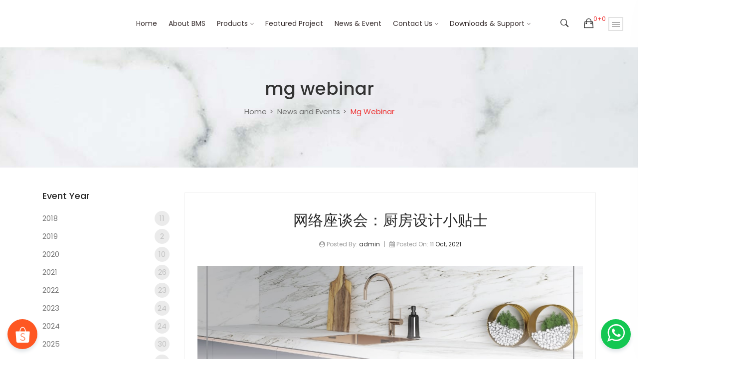

--- FILE ---
content_type: text/html; charset=UTF-8
request_url: https://www.jubinbms.com.my/event/mg-webinar
body_size: 30916
content:
<!DOCTYPE html>
<html class="no-js" lang="en">

<head>
    <meta charset="utf-8">
    <meta http-equiv="X-UA-Compatible" content="IE=edge">
    <title>Malaysia Tiles Supply | Sanitary Wares | Jubin BMS :: mg webinar</title>
    <meta name="viewport" content="width=device-width, initial-scale=1">

    <meta name="author" content="I-TEA TECHNOLOGY">
    <meta name="robots" content="ALL" />
    <meta name="description" content="" />
    <meta name="keywords" content="" />
    <meta name="subject" content="" />
    <meta property="og:title" content="" />
    <meta property="og:description" content="" />
    <meta property="og:image" content="https://s3-ap-northeast-1.amazonaws.com/infanity/ehpvmp7jlo2tmqaczvvm.jpg" />
    <meta property="og:url" content="https://www.jubinbms.com.my/event/mg-webinar" />

    <!-- Favicon -->
    <link rel="icon" href="https://www.jubinbms.com.my/assets/v2/assets/img/favicon.ico?v=0.01">

    <!--=============================================
    =            CSS  files       =
    =============================================-->

    <!-- Vendor CSS -->
    <link href="https://www.jubinbms.com.my/assets/v2/assets/css/vendors.css" rel="stylesheet">
    <!-- Main CSS -->
    <link href="https://www.jubinbms.com.my/assets/v2/assets/css/style.css?v=0.0250827" rel="stylesheet">

    <!--Angularjs-->
    <script src="//cdnjs.cloudflare.com/ajax/libs/angular.js/1.7.2/angular.min.js"></script>
    <script src="//ajax.googleapis.com/ajax/libs/angularjs/1.7.2/angular-resource.js"></script>
    <link rel="stylesheet" href="https://unpkg.com/ng-table@2.0.2/bundles/ng-table.min.css">
    <script src="https://unpkg.com/ng-table@2.0.2/bundles/ng-table.min.js"></script>
    <script src="https://www.jubinbms.com.my/assets/node_modules/angular-ui-bootstrap/dist/ui-bootstrap.js"></script>
    <script src="https://www.jubinbms.com.my/assets/node_modules/angular-ui-bootstrap/dist/ui-bootstrap-tpls.js"></script>
    <link rel="stylesheet" href="https://www.jubinbms.com.my/assets/node_modules/angular-ui-bootstrap/dist/ui-bootstrap-csp.css">
    <link rel="stylesheet" href="https://www.jubinbms.com.my/assets/jquery-toast/jquery.toast.min.css">

    <!-- Google Tag Manager -->
    <script>
        (function(w, d, s, l, i) {
            w[l] = w[l] || [];
            w[l].push({
                'gtm.start': new Date().getTime(),
                event: 'gtm.js'
            });
            var f = d.getElementsByTagName(s)[0],
                j = d.createElement(s),
                dl = l != 'dataLayer' ? '&l=' + l : '';
            j.async = true;
            j.src =
                'https://www.googletagmanager.com/gtm.js?id=' + i + dl;
            f.parentNode.insertBefore(j, f);
        })(window, document, 'script', 'dataLayer', 'GTM-MDJQNJR');
    </script>
    <!-- End Google Tag Manager -->

    <!-- Facebook Pixel Code -->
    <script>
        ! function(f, b, e, v, n, t, s) {
            if (f.fbq) return;
            n = f.fbq = function() {
                n.callMethod ?
                    n.callMethod.apply(n, arguments) : n.queue.push(arguments)
            };
            if (!f._fbq) f._fbq = n;
            n.push = n;
            n.loaded = !0;
            n.version = '2.0';
            n.queue = [];
            t = b.createElement(e);
            t.async = !0;
            t.src = v;
            s = b.getElementsByTagName(e)[0];
            s.parentNode.insertBefore(t, s)
        }(window, document, 'script',
            'https://connect.facebook.net/en_US/fbevents.js');
        fbq('init', '3421929267902001');
        fbq('track', 'PageView');
    </script>
    <noscript><img height="1" width="1" style="display:none" src="https://www.facebook.com/tr?id=3421929267902001&ev=PageView&noscript=1" /></noscript>
    <!-- End Facebook Pixel Code -->

    <meta name="facebook-domain-verification" content="ednokvobp43hht7kookl17e7ey8avw" />

    <!-- Global site tag (gtag.js) - Google Analytics -->
    <script async src="https://www.googletagmanager.com/gtag/js?id=UA-128251583-1"></script>
    <script>
        window.dataLayer = window.dataLayer || [];

        function gtag() {
            dataLayer.push(arguments);
        }
        gtag('js', new Date());

        gtag('config', 'UA-128251583-1');
    </script>

    <!-- Global site tag (gtag.js) - Google Analytics -->
    <script async src="https://www.googletagmanager.com/gtag/js?id=G-B832VEJCM5"></script>
    <script>
        window.dataLayer = window.dataLayer || [];

        function gtag() {
            dataLayer.push(arguments);
        }
        gtag('js', new Date());

        gtag('config', 'G-B832VEJCM5');
    </script>

    <script type='text/javascript'>
        var tagtoo_advertiser_id = 2334;
        var tagtoo_ga = document.createElement('script');
        tagtoo_ga.type = 'text/javascript';
        tagtoo_ga.async = true;
        tagtoo_ga.src = '//ad.tagtoo.co/media/ad/track.js';
        var tagtoo_s = document.getElementsByTagName('script')[0];
        tagtoo_s.parentNode.insertBefore(tagtoo_ga, tagtoo_s);
    </script>
</head>

<body ng-app="myApp" ng-controller="myCtrl" ng-cloak>
    <!-- Google Tag Manager (noscript) -->
    <noscript><iframe src="https://www.googletagmanager.com/ns.html?id=GTM-MDJQNJR" height="0" width="0" style="display:none;visibility:hidden"></iframe></noscript>
    <!-- End Google Tag Manager (noscript) -->
    <!--====================  header area ====================-->
    <div class="header-area header-area--transparent header-area--left-logo header-sticky">
        <div class="container wide container-header">
            <div class="row">
                <div class="col-lg-12">
                    <!--=======  header wrapper  =======-->
                    <div class="header-wrapper d-none d-xl-flex">
                        <!-- logo -->
                        <div class="logo">
                            <a href="https://www.jubinbms.com.my/">
                                <img src="http://jubinbms.s3-ap-southeast-1.amazonaws.com/2012310449379659.jpg" class="img-fluid" alt="">
                            </a>
                        </div>

                        <!-- menu wrapper -->
                        <div class="navigation-menu-wrapper" ng-cloak>
		<nav>
				<ul><li><a href="https://www.jubinbms.com.my/bathroom-accessories-renovation-material-ceramic-tiles-porcelain-mosaics-italian-faucet-tap-fittings-cotto-johor-bahru-kuala-lumpur-seremban-sarawak">Home</a></li>
<li><a href="https://www.jubinbms.com.my/about-us">About BMS</a></li>
<li class=" menu-item-has-children">
							<a href="javascript:;">Products</a><ul class="mega-menu four-column">
<li><a href="https://www.jubinbms.com.my/product_list/tiles" >Tiles</a><ul >
<li><a href="https://jubinbms.com.my/product_list/wall" >Wall</a><li><a href="https://www.jubinbms.com.my/product_list/Mosaics_hexagon" >Mosaics</a><li><a href="https://www.jubinbms.com.my/product_list/floor-wall" >Floor & Wall</a><li><a href="https://www.jubinbms.com.my/product_list/wooden-tiles" >Wooden Tiles</a><li><a href="https://www.jubinbms.com.my/product_list/porcelain-carpet-tiles" >Porcelain Carpet Tiles</a><li><a href="https://www.jubinbms.com.my/product_list/dis-tiles" >Dis. Tiles</a></ul>
</li>
<li><a href="https://www.jubinbms.com.my/product_list/naturalstone" >Natural Stone</a><ul >
<li><a href="https://www.jubinbms.com.my/product_list/naturalstone" >Natural Stone</a></ul>
</li>
<li><a href="https://www.jubinbms.com.my/product_list/stones" >Stones</a><ul >
<li><a href="https://www.jubinbms.com.my/product_list/geoluxe" >Geoluxe</a><li><a href="https://www.jubinbms.com.my/product_list/marmo-grande" >Marmo Grande</a></ul>
</li>
<li><a href="https://www.jubinbms.com.my/product_list/brelife-coverings" >Decor Coverings</a><ul >
<li><a href="https://www.jubinbms.com.my/product_list/phomi" >Phomi econiclay</a><li><a href="https://www.jubinbms.com.my/product_list/flooring" >Brelife SPC / LVT Flooring</a><li><a href="https://www.jubinbms.com.my/product_list/fluted-panel" >Brelife Fluted Panel</a><li><a href="https://www.jubinbms.com.my/product_list/stone-deco" >LT Stone Decor</a><li><a href="https://www.jubinbms.com.my/product_list/decor-finishing" >LT Decor Wall</a></ul>
</li>
<li><a href="https://www.jubinbms.com.my/product_list/moderica" >Moderica</a><ul >
<li><a href="https://www.jubinbms.com.my/product_list/art-series" >Art</a><li><a href="https://www.jubinbms.com.my/product_list/joy" >Joy</a><li><a href="https://www.jubinbms.com.my/product_list/vibe" >Vibe</a><li><a href="https://www.jubinbms.com.my/product_list/core" >Core</a><li><a href="https://www.jubinbms.com.my/product_list/muse" >Muse</a></ul>
</li>
<li><a href="https://www.jubinbms.com.my/product_list/bath-room-kitchen" >Bathroom & Kitchen</a><ul >
<li><a href="https://www.jubinbms.com.my/product_list/sink" >Sink</a><li><a href="https://www.jubinbms.com.my/product_list/basin" >Basin</a><li><a href="https://www.jubinbms.com.my/product_list/shower" >Shower</a><li><a href="https://www.jubinbms.com.my/product_list/Bathtub" >Bathtub</a><li><a href="https://www.jubinbms.com.my/product_list/cabinet-set" >Cabinet Set</a><li><a href="https://www.jubinbms.com.my/product_list/rising-spray" >Rising Spray</a><li><a href="https://www.jubinbms.com.my/product_list/bath-accessories" >Bath Accessories</a><li><a href="https://www.jubinbms.com.my/product_list/water-closet-wc" >Water Closet(WC)</a><li><a href="https://www.jubinbms.com.my/product_list/sauna-shower-room" >Sauna & Shower Room</a></ul>
</li>
<li><a href="https://www.jubinbms.com.my/product_list/Faucets-Fittings" >Faucets</a><ul >
<li><a href="https://www.jubinbms.com.my/product_list/Table_Top_Faucet" >Table Top Faucet</a><li><a href="https://www.jubinbms.com.my/product_list/Wall_Mounted_Faucet" >Wall Mounted Faucet</a></ul>
</li>
<li><a href="https://www.jubinbms.com.my/product_list/Accessories" >Accessories</a><ul >
<li><a href="https://www.jubinbms.com.my/product_list/cove" >Cove</a><li><a href="https://www.jubinbms.com.my/product_list/grating" >Grating</a><li><a href="https://www.jubinbms.com.my/product_list/tiles-trim" >Tiles Trim</a><li><a href="https://www.jubinbms.com.my/product_list/tiles-grout" >Tiles Grout</a><li><a href="https://www.jubinbms.com.my/product_list/tiles-accessories" >Tiles Accessories</a></ul>
</li>
</ul>
</li>
<li><a href="https://www.jubinbms.com.my/featured-projects">Featured Project</a></li>
<li><a href="https://www.jubinbms.com.my/news-and-events">News & Event</a></li>
<li class=" menu-item-has-children">
							<a href="javascript:;">Contact Us</a><ul class="sub-menu">
<li><a href="https://www.jubinbms.com.my/contact-us" >Get in touch</a></li>
<li><a href="https://www.jubinbms.com.my/locate-us" >Locate Us</a></li>
<li><a href="https://www.jubinbms.com.my/careers-page" >Careers</a></li>
</ul>
</li>
<li class=" menu-item-has-children">
							<a href="javascript:;">Downloads & Support</a><ul class="mega-menu four-column">
<li><a href="javascript:;" >FAQ</a><ul >
<li><a href="https://www.jubinbms.com.my/faqs-for-sanitary-ware" >FAQs for Sanitary Ware</a><li><a href="https://www.jubinbms.com.my/faqs-for-tiles" >FAQs for Tiles</a><li><a href="https://www.jubinbms.com.my/refund-return-policies" >Refund & Return Policies</a></ul>
</li>
<li><a href="https://www.jubinbms.com.my/catalogue-list" >E-Catalogue</a><ul >
<li><a href="https://www.jubinbms.com.my/catalogue-list" >E-Catalogue</a><li><a href="https://www.jubinbms.com.my/uploads/pdf_20250819161336_6749_ORIGINAL.pdf" target="_blank">Moderica</a><li><a href="https://www.jubinbms.com.my/uploads/pdf_20251201112231_3043_ORIGINAL.pdf" target="_blank">Brelife Wall</a><li><a href="https://www.jubinbms.com.my/uploads/pdf_20251007175423_5367_ORIGINAL.pdf" target="_blank">Brelife Floor</a><li><a href="https://www.jubinbms.com.my/uploads/pdf_20250819155715_2864_ORIGINAL.pdf" target="_blank">Marmo Grande</a><li><a href="https://www.jubinbms.com.my/uploads/pdf_20250819160216_9936_ORIGINAL.pdf" target="_blank">Eurano (Water Closet)</a><li><a href="https://www.jubinbms.com.my/uploads/pdf_20251231093309_4929_ORIGINAL.pdf" target="_blank">Phomi Brilliant Concept</a><li><a href="https://www.jubinbms.com.my/uploads/pdf_20250819163041_3198_ORIGINAL.pdf" target="_blank">BMS Porcelain Project Range</a></ul>
</li>
</ul>
</li>
</ul>
				</nav>
				</div>

                        <!-- header icon -->
                        <div class="header-icon-wrapper">
                            <ul class="icon-list">
                                <li>
                                    <a href="javascript:void(0)" id="search-overlay-trigger">
                                        <i class="ion-ios-search-strong"></i>
                                    </a>
                                </li>
                                <li>
                                    <div class="header-cart-icon">
                                        <a href="#" id="minicart-trigger">
                                            <i class="ion-bag"></i>
                                            <span class="counter">{{shopping_cart_qty + "+" + inquiry_cart_qty}}</span>
                                        </a>
                                        <!-- mini cart  -->
                                        <div class="mini-cart" id="mini-cart">
                                            <div class="titlebar">
                                                Cart area
                                            </div>
                                            <div class="cart-items-wrapper ps-scroll">
                                                <!-- <div class="single-cart-item">
                                                        <a href="javascript:void(0)" class="remove-icon"><i class="ion-android-close"></i></a>
                                                        <div class="image">
                                                            <a href="javascript:void(0)">
                                                                <img src="https://www.jubinbms.com.my/assets/v2/assets/img/products/product-01.jpg" class="img-fluid" alt="">
                                                            </a>
                                                        </div>
                                                        <div class="content">
                                                            <p class="product-title"><a href="javascript:;">VictoriaCarara</a></p>
                                                            <p class="count">RM100 <span> x 1</span></p>
                                                        </div>
                                                    </div> -->

                                                <!-- <div class="single-cart-item" ng-repeat="item in shopping_cart track by $index">
                                                        <a href="javascript:void(0)" class="remove-icon"><i class="ion-android-close"></i></a>
                                                        <div class="image">
                                                            <a href="javascript:void(0)">
                                                                <img ng-src="{{item.product.img_path}}" class="img-fluid" alt="">
                                                            </a>
                                                        </div>
                                                        <div class="content">
                                                            <p class="product-title"><a href="javascript:;">{{item.product.title}}</a></p>
                                                            <div>
                                                                <p class="count" ng-repeat="p in item.priceList" ng-if="p.member_level == member_level">RM{{p.unit_price.toFixed(2)}} <span> x {{item.qty}}</span></p>
                                                            </div>
                                                            
                                                        </div>
                                                    </div> -->
                                                <div ng-show="is_cart_loading" style="text-align:center">
                                                    <img ng-src="https://www.jubinbms.com.my/assets/smartAdmin/img/ajax-loader.gif">
                                                </div>
                                                <div class="single-cart-item" ng-repeat="item in shoppingCartData track by $index">
                                                    <a class="remove-icon" ng-click="remove_product_from_cart(item)"><i class="ion-android-close"></i></a>
                                                    <div class="image">
                                                        <a href="javascript:void(0)">
                                                            <img ng-if="item.productData.thumbnail" ng-src="{{item.productData.thumbnail}}" class="img-fluid" alt="">
                                                            <img ng-if="!item.productData.thumbnail" src="https://www.jubinbms.com.my/assets/v2/assets/img/product-default.jpg" class="img-fluid" alt="">
                                                        </a>
                                                    </div>
                                                    <div class="content">
                                                        <p class="product-title"><a href="https://www.jubinbms.com.my/product/{{item.productData.id+'/'+item.productData.slug}}">{{item.productData.title}}</a></p>
                                                        <div>
                                                            <p class="count">RM{{item.unit_price}} <span> x {{item.qty}}</span></p>
                                                        </div>
                                                    </div>
                                                </div>
                                                <div ng-hide="is_cart_loading" ng-if="!shoppingCartData || shoppingCartData.length == 0" style="padding:20px 0;text-align:center">
                                                    No Record Found.
                                                </div>
                                            </div>
                                            <div class="cart-calculation">
                                                <table class="table">
                                                    <tbody>
                                                        <tr>
                                                            <td class="text-left">Sub-Total :</td>
                                                            <td class="text-right">${{shopping_cart_subTotal.toFixed(2)}}</td>
                                                        </tr>
                                                        <tr>
                                                            <td class="text-left">Shipping-Cost :</td>
                                                            <td class="text-right">${{shopping_cart_shippingCost.toFixed(2)}}</td>
                                                        </tr>
                                                        <tr>
                                                            <td class="text-left">Total :</td>
                                                            <td class="text-right">${{shopping_cart_grandTotal.toFixed(2)}}</td>
                                                        </tr>
                                                    </tbody>
                                                </table>
                                            </div>
                                            <div class="cart-buttons">
                                                <a href="https://www.jubinbms.com.my/cart">VIEW CART</a>
                                                <a href="https://www.jubinbms.com.my/checkout">CHECKOUT</a>
                                            </div>

                                            <div class="clearfix"></div>
                                            <div class="titlebar2">
                                                Inquiry area
                                            </div>
                                            <div class="cart-items-wrapper ps-scroll">
                                                <!--<div class="single-cart-item">
                                                        <a href="javascript:void(0)" class="remove-icon"><i class="ion-android-close"></i></a>
                                                        <div class="image">
                                                            <a href="javascript:void(0)">
                                                                <img src="https://www.jubinbms.com.my/assets/v2/assets/img/products/product-01.jpg" class="img-fluid" alt="">
                                                            </a>
                                                        </div>
                                                        <div class="content">
                                                            <p class="product-title"><a href="javascript:;">VictoriaCarara</a></p>
                                                            <p class="count">RM100 <span> x 1</span></p>
                                                        </div>
                                                    </div>
                                                    
                                                    <div class="single-cart-item">
                                                        <a href="javascript:void(0)" class="remove-icon"><i class="ion-android-close"></i></a>
                                                        <div class="image">
                                                            <a href="javascript:void(0)">
                                                                <img src="https://www.jubinbms.com.my/assets/v2/assets/img/products/product-01.jpg" class="img-fluid" alt="">
                                                            </a>
                                                        </div>
                                                        <div class="content">
                                                            <p class="product-title"><a href="javascript:;">VictoriaCarara</a></p>
                                                            <p class="count">RM100 <span> x 1</span></p>
                                                        </div>
                                                    </div>
                                                    
                                                    <div class="single-cart-item">
                                                        <a href="javascript:void(0)" class="remove-icon"><i class="ion-android-close"></i></a>
                                                        <div class="image">
                                                            <a href="javascript:void(0)">
                                                                <img src="https://www.jubinbms.com.my/assets/v2/assets/img/products/product-01.jpg" class="img-fluid" alt="">
                                                            </a>
                                                        </div>
                                                        <div class="content">
                                                            <p class="product-title"><a href="javascript:;">VictoriaCarara</a></p>
                                                            <p class="count">RM100 <span> x 1</span></p>
                                                        </div>
                                                    </div>
                                                    
                                                    <div class="single-cart-item">
                                                        <a href="javascript:void(0)" class="remove-icon"><i class="ion-android-close"></i></a>
                                                        <div class="image">
                                                            <a href="javascript:void(0)">
                                                                <img src="https://www.jubinbms.com.my/assets/v2/assets/img/products/product-01.jpg" class="img-fluid" alt="">
                                                            </a>
                                                        </div>
                                                        <div class="content">
                                                            <p class="product-title"><a href="javascript:;">VictoriaCarara</a></p>
                                                            <p class="count">RM100 <span> x 1</span></p>
                                                        </div>
                                                    </div>-->
                                                <div class="single-cart-item" ng-repeat="item in inquiry_cart track by $index">
                                                    <a ng-click="remove_item_from_inquiry(item)" class="remove-icon"><i class="ion-android-close"></i></a>
                                                    <div class="image">
                                                        <a href="javascript:void(0)">
                                                            <img ng-if="item.productData.thumbnail" ng-src="{{item.productData.thumbnail}}" class="img-fluid" alt="">
                                                            <img ng-if="!item.productData.thumbnail" src="https://www.jubinbms.com.my/assets/v2/assets/img/product-default.jpg" class="img-fluid" alt="">
                                                        </a>
                                                    </div>
                                                    <div class="content">
                                                        <p ng-if="item.productData.size == '-'" class="product-title"><a href="https://www.jubinbms.com.my/product/{{item.productData.id+'/'+item.productData.slug}}">{{item.productData.title}}</a></p>
                                                        <!--<span>{{item.productData.description}}</span>-->
                                                        <span>{{item.productData.product_code}}</span>
                                                    </div>
                                                </div>
                                                <div ng-if="!inquiry_cart || inquiry_cart.length == 0" style="padding:20px 0;text-align:center">
                                                    No Record Found.
                                                </div>
                                            </div>

                                            <div class="inquiry-buttons">
                                                <a href="https://www.jubinbms.com.my/send_inquiry">Send Inquiry</a>
                                            </div>


                                        </div>
                                    </div>
                                </li>
                                <li>
                                    <div class="header-settings-icon">
                                        <a href="javascript:void(0)" class="header-settings-trigger" id="header-settings-trigger">
                                            <div class="setting-button">
                                                <span></span>
                                                <span></span>
                                                <span></span>
                                            </div>
                                        </a>

                                        <!-- settings menu -->
                                                                                    <div class="settings-menu-wrapper" id="settings-menu-wrapper">
                                                <div class="single-settings-block">
                                                    <h4 class="title">Hi, USER</h4>
                                                    <ul>
                                                        <!-- <li><a href="https://www.jubinbms.com.my/register">Register</a></li> -->
                                                        <!-- <li><a href="https://www.jubinbms.com.my/login">Login</a></li> -->
                                                    </ul>
                                                </div>
                                            </div>
                                                                            </div>
                                </li>
                            </ul>
                        </div>
                    </div>
                    <!--=======  End of header wrapper  =======-->

                    <!--=======  mobile navigation area  =======-->

                    <div class="header-mobile-navigation d-block d-xl-none">
                        <div class="row align-items-center">
                            <div class="col-6 col-md-6">
                                <div class="header-logo">
                                    <a href="https://www.jubinbms.com.my/">
                                        <img src="https://www.jubinbms.com.my/assets/v2/assets/img/logo.png?v=0.01" class="img-fluid" alt="">
                                    </a>
                                </div>
                            </div>
                            <div class="col-6 col-md-6">
                                <div class="mobile-navigation text-right">
                                    <div class="header-icon-wrapper">
                                        <ul class="icon-list justify-content-end">
                                            <li>
                                                <div class="header-cart-icon">
                                                    <a href="https://www.jubinbms.com.my/cart">
                                                        <i class="ion-bag"></i>
                                                        <span class="counter">{{shopping_cart_qty}}</span>
                                                    </a>
                                                </div>
                                            </li>
                                            <li>
                                                <a href="javascript:void(0)" class="mobile-menu-icon" id="mobile-menu-trigger"><i class="fa fa-bars"></i></a>
                                            </li>
                                        </ul>
                                    </div>
                                </div>
                            </div>
                        </div>
                    </div>

                    <!--=======  End of mobile navigation area  =======-->

                </div>
            </div>
        </div>
    </div>
    <!--====================  End of header area  ====================--><!--====================  breadcrumb area ====================-->
<div class="breadcrumb-area section-space--half">
    <!--=======  breadcrumb wrpapper  =======-->
        <div class="breadcrumb-wrapper breadcrumb-bg" style="background-image:url(https://www.jubinbms.com.my//assets/v2/assets/img/breadcrumb/faq-image-1820x400.jpg)">
            <!--=======  breadcrumb content  =======-->
            <div class="breadcrumb-content">
                <h2 class="breadcrumb-content__title">mg webinar</h2>
                <ul class="breadcrumb-content__page-map">
                                                <li ><a href="https://www.jubinbms.com.my/">Home</a></li>
                                                        <li ><a href="https://www.jubinbms.com.my/news-and-events">News and Events</a></li>
                                                        <li class="active"><a href="">mg webinar</a></li>
                                                
                </ul>
            </div>
            <!--=======  End of breadcrumb content  =======-->
        </div>
    <!--=======  End of breadcrumb wrpapper  =======-->
</div>
<!--====================  End of breadcrumb area  ====================--><div class="page-content-area">
    <div class="container">
        <div class="row">
            <div class="col-lg-12">
                <!--=======  page wrapper  =======-->
                <div class="page-wrapper">
                    <div class="page-content-wrapper">
                        <div class="row">
                            <div class="col-lg-3 order-2 order-lg-1">
                                <!--=======  page sidebar wrapper =======-->
                                <div class="page-sidebar-wrapper">
                                    <!--=======  single sidebar widget  =======-->
                                    <div class="single-sidebar-widget">

                                        <h4 class="single-sidebar-widget__title">Event Year</h4>
                                        <ul class="single-sidebar-widget__category-list">
                                        <ul class="single-sidebar-widget__category-list">
                                                                                                <!-- <li><a href="https://www.jubinbms.com.my///index.php/event/mg-webinar?year=2018">2018 <span class="counter">11</span></a></li> -->
                                                    <li><a href="https://www.jubinbms.com.my/news-and-events/2018">2018 <span class="counter">11</span></a></li>
                                                                                                        <!-- <li><a href="https://www.jubinbms.com.my///index.php/event/mg-webinar?year=2019">2019 <span class="counter">2</span></a></li> -->
                                                    <li><a href="https://www.jubinbms.com.my/news-and-events/2019">2019 <span class="counter">2</span></a></li>
                                                                                                        <!-- <li><a href="https://www.jubinbms.com.my///index.php/event/mg-webinar?year=2020">2020 <span class="counter">10</span></a></li> -->
                                                    <li><a href="https://www.jubinbms.com.my/news-and-events/2020">2020 <span class="counter">10</span></a></li>
                                                                                                        <!-- <li><a href="https://www.jubinbms.com.my///index.php/event/mg-webinar?year=2021">2021 <span class="counter">26</span></a></li> -->
                                                    <li><a href="https://www.jubinbms.com.my/news-and-events/2021">2021 <span class="counter">26</span></a></li>
                                                                                                        <!-- <li><a href="https://www.jubinbms.com.my///index.php/event/mg-webinar?year=2022">2022 <span class="counter">23</span></a></li> -->
                                                    <li><a href="https://www.jubinbms.com.my/news-and-events/2022">2022 <span class="counter">23</span></a></li>
                                                                                                        <!-- <li><a href="https://www.jubinbms.com.my///index.php/event/mg-webinar?year=2023">2023 <span class="counter">24</span></a></li> -->
                                                    <li><a href="https://www.jubinbms.com.my/news-and-events/2023">2023 <span class="counter">24</span></a></li>
                                                                                                        <!-- <li><a href="https://www.jubinbms.com.my///index.php/event/mg-webinar?year=2024">2024 <span class="counter">24</span></a></li> -->
                                                    <li><a href="https://www.jubinbms.com.my/news-and-events/2024">2024 <span class="counter">24</span></a></li>
                                                                                                        <!-- <li><a href="https://www.jubinbms.com.my///index.php/event/mg-webinar?year=2025">2025 <span class="counter">30</span></a></li> -->
                                                    <li><a href="https://www.jubinbms.com.my/news-and-events/2025">2025 <span class="counter">30</span></a></li>
                                                                                                        <!-- <li><a href="https://www.jubinbms.com.my///index.php/event/mg-webinar?year=2026">2026 <span class="counter">2</span></a></li> -->
                                                    <li><a href="https://www.jubinbms.com.my/news-and-events/2026">2026 <span class="counter">2</span></a></li>
                                                                                                

                                        </ul>

                                        </ul>
                                    </div>
                                    <!--=======  End of single sidebar widget  =======-->

                                    <!--=======  single sidebar widget  =======-->
                                    <div class="single-sidebar-widget">

                                        <h4 class="single-sidebar-widget__title">Recent Posts</h4>

                                        <!--=======  block container  =======-->

                                        <div class="block-container">

                                                                                    <!--=======  single block  =======-->
                                            <div class="single-block d-flex">
                                                <div class="image">
                                                    <a href="https://www.jubinbms.com.my/event/https://www.jubinbms.com/events/puchong-showroom-soft-opening">
                                                        <img src="https://www.jubinbms.com.my/uploaded_asset/6960b94528efc.jpg" class="img-fluid" alt="Jubin BMS Puchong Kinrara Soft Opening – Discover Our New Showroom">
                                                    </a>
                                                </div>
                                                <div class="content">
                                                    <p><a href="https://www.jubinbms.com.my/event/https://www.jubinbms.com/events/puchong-showroom-soft-opening">Jubin BMS Puchong Kinrara Soft Opening – Discover Our New Showroom</a> <span>Jubin BMS Puchong Kinrara Soft Opening – Discover Our New Showroom</span></p>
                                                </div>
                                            </div>
                                            <!--=======  End of single block  =======-->
                                                                                        <!--=======  single block  =======-->
                                            <div class="single-block d-flex">
                                                <div class="image">
                                                    <a href="https://www.jubinbms.com.my/event/https://www.jubinbms.com/events/chinese-new-year-big-deal-2026">
                                                        <img src="https://www.jubinbms.com.my/uploaded_asset/6955ef0315bf9.jpg" class="img-fluid" alt="Jubin BMS Chinese New Year Big Deal 2026 – Celebrate & Redeem Exclusive Rewards">
                                                    </a>
                                                </div>
                                                <div class="content">
                                                    <p><a href="https://www.jubinbms.com.my/event/https://www.jubinbms.com/events/chinese-new-year-big-deal-2026">Jubin BMS Chinese New Year Big Deal 2026 – Celebrate & Redeem Exclusive Rewards</a> <span>Jubin BMS Chinese New Year Big Deal 2026 – Celebrate & Redeem Exclusive Rewards</span></p>
                                                </div>
                                            </div>
                                            <!--=======  End of single block  =======-->
                                                                                        <!--=======  single block  =======-->
                                            <div class="single-block d-flex">
                                                <div class="image">
                                                    <a href="https://www.jubinbms.com.my/event/https://www.jubinbms.com/events/year-end-big-deals-2025">
                                                        <img src="https://media.jubinbms.com.my/uploaded_asset/693f7c2a52002.jpg" class="img-fluid" alt="Jubin BMS Year End Big Deals – Thank You for Your Support">
                                                    </a>
                                                </div>
                                                <div class="content">
                                                    <p><a href="https://www.jubinbms.com.my/event/https://www.jubinbms.com/events/year-end-big-deals-2025">Jubin BMS Year End Big Deals – Thank You for Your Support</a> <span>Jubin BMS Year End Big Deals – Thank You for Your Support</span></p>
                                                </div>
                                            </div>
                                            <!--=======  End of single block  =======-->
                                                                                        <!--=======  single block  =======-->
                                            <div class="single-block d-flex">
                                                <div class="image">
                                                    <a href="https://www.jubinbms.com.my/event/https://www.jubinbms.com/news/bms-holdings-berhad-listed-on-bursa-malaysia">
                                                        <img src="https://media.jubinbms.com.my/uploaded_asset/693a316a58bd4.jpg" class="img-fluid" alt="A proud milestone for us all — BMS Holdings Berhad (Stock Code: 0385) is now listed on Bursa Malaysia!">
                                                    </a>
                                                </div>
                                                <div class="content">
                                                    <p><a href="https://www.jubinbms.com.my/event/https://www.jubinbms.com/news/bms-holdings-berhad-listed-on-bursa-malaysia">A proud milestone for us all — BMS Holdings Berhad (Stock Code: 0385) is now listed on Bursa Malaysia!</a> <span>A proud milestone for us all — BMS Holdings Berhad (Stock Code: 0385) is now listed on Bursa Malaysia!</span></p>
                                                </div>
                                            </div>
                                            <!--=======  End of single block  =======-->
                                            
                                        </div>

                                        <!--=======  End of block container  =======-->
                                    </div>
                                    <!--=======  End of single sidebar widget  =======-->

                                </div>
                                <!--=======  End of page sidebar wrapper  =======-->
                            </div>
                            <div class="col-lg-9 order-1 order-lg-2">
                                <!--=======  blog page content  =======-->
                               		<div class="blog-page-content">
                                        <!--=======  blog post container  =======-->

                                        <div class="blog-single-post-container">

                                            <!--=======  post title  =======-->


                                            <h3 class="post-title">
                                                网络座谈会：厨房设计小贴士                                            </h3>

                                            <!--=======  End of post title  =======-->


                                            <!--=======  Post meta  =======-->
                                            <div class="post-meta">
                                                <p><span><i class="fa fa-user-circle"></i> Posted By: </span> <a href="#">admin</a> <span class="separator">|</span> <span><i class="fa fa-calendar"></i> Posted On: <a href="#">11 Oct, 2021</a></span></p>
                                            </div>

                                            <!--=======  End of Post meta  =======-->
                                            
                                            <!--=======  Post media  =======-->

                                            <div class="single-blog-post-media">
                                                <div class="blog-image-gallery">
                                                    <div class="single-image">
                                                        <img src="https://media.jubinbms.com.my/uploaded_asset/693a328581558.jpg" class="img-fluid" alt="网络座谈会：厨房设计小贴士">
                                                    </div>

                                                                                                        <div class="single-image">
                                                        <img src="https://media.jubinbms.com.my/uploaded_asset/693a3285e1180.jpg" class="img-fluid" alt="厨房是家里重要的一部分，一个好的厨房设计可以让整个烹饪过程更舒适愉悦，所以在装修的时候可不能马虎。  你是否不知道你家里的厨房不知道要怎么设计呢？  别担心！来临的10月16日我们邀请了D Touch of Basic资深的设计师Alan Cheong来跟我们分享厨房设计的一些小技巧。  现场听众也会收到小惊喜，所以有兴趣的大家不要错过哦！  名额有限，先到先得！可以扫描QR Code或点击一下的链接注册。  https://forms.gle/rwCJgDxECuhcSW1V7">
                                                    </div>
                                                                                                       
                                                </div>
                                            </div>

                                            <!--=======  End of Post media  =======-->

                                            <!--=======  Post content  =======-->

                                            <div class="post-content">
                                                <h1 style="display:none"></h1>
                                                <p style="display:none"></p>
                                                <p>厨房是家里重要的一部分，一个好的厨房设计可以让整个烹饪过程更舒适愉悦，所以在装修的时候可不能马虎。</p>

<p>你是否不知道你家里的厨房不知道要怎么设计呢？</p>

<p>别担心！来临的10月16日我们邀请了D Touch of Basic资深的设计师Alan Cheong来跟我们分享厨房设计的一些小技巧。</p>

<p>现场听众也会收到小惊喜，所以有兴趣的大家不要错过哦！</p>

<p>名额有限，先到先得！可以扫描QR Code或点击一下的链接注册。</p>

<p><a href="https://forms.gle/rwCJgDxECuhcSW1V7?fbclid=IwAR3CMn_dcGAWg_aV8QK_i0NYzrgxhpJCUmIrXA8QZTSNHlJlfQIxK0mdxYM" rel="nofollow noopener" role="link" tabindex="0" target="_blank">https://forms.gle/rwCJgDxECuhcSW1V7</a></p>
                                                <h2 style="display:none"></h2>
                                                <p style="display:none"></p>
                                            </div>

                                            <!--=======  End of Post content  =======-->

                                            <!--=======  Tags area  =======-->

                                            <div class="tag-area social-share-buttons">
                                                <span>Share: </span>
                                                <ul>
                                                    <li><a class="twitter" href="#"><i class="fa fa-twitter"></i></a></li>
                                                    <li><a class="facebook" href="#"><i class="fa fa-facebook"></i></a></li>
                                                    <li><a class="google-plus" href="#"><i class="fa fa-google-plus"></i></a></li>
                                                    <li><a class="pinterest" href="#"><i class="fa fa-pinterest"></i></a></li>
                                                </ul>
                                            </div>

                                            <!--=======  End of Tags area  =======-->

                                            <!--=======  related post  =======-->

                                            <div class="related-post-container">
                                                <div class="row">
                                                    <div class="col-lg-12">
                                                        <h3 class="related-post-title">RELATED EVENT</h3>
                                                    </div>
                                                </div>
                                                <div class="row">
                                                                                                        <div class="col-lg-4 col-md-4">
                                                        <!--=======  single related post  =======-->

                                                        <div class="single-related-post">
                                                            <div class="image">
                                                                <a href="https://www.jubinbms.com.my/event/https://www.jubinbms.com/events/puchong-showroom-soft-opening">
                                                                    <img src="https://www.jubinbms.com.my/uploaded_asset/6960b94528efc.jpg" class="img-fluid" alt="Jubin BMS Puchong Kinrara Soft Opening – Discover Our New Showroom">
                                                                </a>
                                                            </div>
                                                            <div class="content">
                                                                <h3 class="related-post-title">
                                                                    <a href="https://www.jubinbms.com.my/event/https://www.jubinbms.com/events/puchong-showroom-soft-opening">Jubin BMS Puchong Kinrara Soft Opening – Discover Our New Showroom</a>
                                                                    <span>10 Jan 2026</span>
                                                                </h3>
                                                            </div>
                                                        </div>

                                                        <!--=======  End of single related post  =======-->
                                                    </div>

                                                                                                        <div class="col-lg-4 col-md-4">
                                                        <!--=======  single related post  =======-->

                                                        <div class="single-related-post">
                                                            <div class="image">
                                                                <a href="https://www.jubinbms.com.my/event/https://www.jubinbms.com/events/chinese-new-year-big-deal-2026">
                                                                    <img src="https://www.jubinbms.com.my/uploaded_asset/6955ef0315bf9.jpg" class="img-fluid" alt="Jubin BMS Chinese New Year Big Deal 2026 – Celebrate & Redeem Exclusive Rewards">
                                                                </a>
                                                            </div>
                                                            <div class="content">
                                                                <h3 class="related-post-title">
                                                                    <a href="https://www.jubinbms.com.my/event/https://www.jubinbms.com/events/chinese-new-year-big-deal-2026">Jubin BMS Chinese New Year Big Deal 2026 – Celebrate & Redeem Exclusive Rewards</a>
                                                                    <span>01 Jan 2026</span>
                                                                </h3>
                                                            </div>
                                                        </div>

                                                        <!--=======  End of single related post  =======-->
                                                    </div>

                                                                                                        <div class="col-lg-4 col-md-4">
                                                        <!--=======  single related post  =======-->

                                                        <div class="single-related-post">
                                                            <div class="image">
                                                                <a href="https://www.jubinbms.com.my/event/https://www.jubinbms.com/events/year-end-big-deals-2025">
                                                                    <img src="https://media.jubinbms.com.my/uploaded_asset/693f7c2a52002.jpg" class="img-fluid" alt="Jubin BMS Year End Big Deals – Thank You for Your Support">
                                                                </a>
                                                            </div>
                                                            <div class="content">
                                                                <h3 class="related-post-title">
                                                                    <a href="https://www.jubinbms.com.my/event/https://www.jubinbms.com/events/year-end-big-deals-2025">Jubin BMS Year End Big Deals – Thank You for Your Support</a>
                                                                    <span>14 Dec 2025</span>
                                                                </h3>
                                                            </div>
                                                        </div>

                                                        <!--=======  End of single related post  =======-->
                                                    </div>

                                                                                                        
                                                    
                                                </div>
                                            </div>

                                            <!--=======  End of related post  =======-->

                                        </div>

                                        <!--=======  End of blog post container  =======-->

                                        <!--=============================================
                                        =            Comment section         =
                                        =============================================-->

                                        <!--=====  End of Comment section  ======-->
                                    </div>

                                <!--=======  End of blog page content  =======-->
                            </div>
                        </div>
                    </div>
                </div>
                <!--=======  End of page wrapper  =======-->
            </div>
        </div>
    </div>
</div><style>
    .grecaptcha-badge{
        visibility: hidden;
    }
    .footer-social-section .social-link li a:hover{
        background: none;
        top: -5px;
        transition: 0.3s;
    }
    .footer-social-section .social-link li a{
        background: none;
        position: relative;
        top:0px;
        transition: 0.3s;
        width: 23px;
    }
    .footer-social-section .social-link li {
        display: inline-block;
        margin-right: 5px;
    }
</style>

<!--====================  footer area ====================-->
    <div class="footer-area footer-area--light-bg">
        <div class="footer-navigation section-space--inner">
            <div class="container">
                <div class="row">
                    <div class="col-lg-12">
                        <!--=======  footer navigation wrapper  =======-->
                        <div class="footer-navigation-wrapper">
                            <div class="row">
                                <div class="col-lg-2">
                                    <!--=======  footer short desc  =======-->
                                    <div class="footer-short-desc">
                                        <div class="image">
                                            <a href="https://www.jubinbms.com.my/">
                                                <img src="https://www.jubinbms.com.my/assets/v2/assets/img/logo.png?v=0.01" class="img-fluid" alt="">
                                            </a>
                                        </div>
                                    </div>
                                    <!--=======  End of footer short desc  =======-->
                                </div>
                                
                                <div class="col-lg-4">
                                    <!--=======  single footer widget  =======-->
                                    <div class="single-footer-widget">
                                        <h5 style="margin-bottom: 0;"><strong>Send us your enquiries for:</strong></h5>
                                        <h4 style="color: #555;"><strong>enquiries@jubinbms.com.my</strong></h4>
                                        
                                        <h5 style="margin-bottom: 0;"><strong>For more information Call us:</strong></h5>
                                        <h4 style="color: #555;"><strong>+607-360 8888</strong></h4>
                                    </div>
                                    <!--=======  End of single footer widget  =======-->
                                </div>
                                
                                
                                
                                <div class="col-lg-4">
                                    <!--=======  single footer widget  =======-->
                                    <!--<div class="single-footer-widget">
                                        <h5><strong>Visit our showrooms</strong></h5>
                                        <p class="message" style="font-size: 15px; color: #555;">
                                        <span><strong>JUBIN BMS (1990) Sdn Bhd</strong> <span style="font-size: 10px;">CO.NO.255749-T</span></span><br>
                                        <span style="font-size: 15px;"><strong>Johor Bahru (HQ)</strong></span><br />
                                        Plot 7 (PTD 140224), Jalan Kencana Mas 2/1<br />
                                        Kawasan Perindustrian Tebrau III<br />
                                        81100 Johor Bahru Johor.
                                        </p>
                                    </div>-->
                                    <div class="single-footer-widget">
                                        <h5><strong>Visit our showrooms</strong></h5>
                                        <p><span style="font-size:22px;"><span style="color:#000000;"><strong>JUBIN BMS (1990) Sdn. Bhd.&nbsp;</strong></span></span><br />
<span style="color:#000000;"><span style="font-size:12px;"><strong>Reg No. 199301001012(255749-T)</strong></span></span><br />
<br />
<strong>Johor Bahru (HQ)</strong><br />
6 , Jalan Kencana Emas 2/1,<br />
Kawasan Perindustrian Tebrau 3,<br />
81100 Johor Bahru Johor.</p>
                                    </div>
                                    <!--=======  End of single footer widget  =======-->
                                </div>
                                
                                
                                <div class="col-lg-2">
                                    <!--=======  single footer widget  =======-->
                                    <div class="single-footer-widget">
                                        <div class="footer-social-section">
                                            <h4 class="social-title">Follow Us On Social:</h4>
                                            <ul class="social-link">
                                                                                                <li>
                                                    <a href="https://www.facebook.com/JubinBMS" target="_blank">
                                                        <img src="https://res.cloudinary.com/jubinbms2/image/upload/v1675577824/xdazioj7jnprh3seaylr.jpg" alt="https://www.facebook.com/JubinBMS" class="img-fluid">
                                                    </a>
                                                </li>
                                                                                                <li>
                                                    <a href="https://www.instagram.com/jubinbms/" target="_blank">
                                                        <img src="https://res.cloudinary.com/jubinbms2/image/upload/v1675577831/cebc0et57kvfjsomnyh2.jpg" alt="https://www.instagram.com/jubinbms/" class="img-fluid">
                                                    </a>
                                                </li>
                                                                                                <li>
                                                    <a href="https://www.youtube.com/channel/UC2HoNm16X1Y0OpVW5fXaFdg" target="_blank">
                                                        <img src="https://res.cloudinary.com/jubinbms2/image/upload/v1675577840/e5oyd1cvaehnowxguwcf.jpg" alt="https://www.youtube.com/channel/UC2HoNm16X1Y0OpVW5fXaFdg" class="img-fluid">
                                                    </a>
                                                </li>
                                                                                                <li>
                                                    <a href="https://www.tiktok.com/@jubinbms1990" target="_blank">
                                                        <img src="https://res.cloudinary.com/jubinbms2/image/upload/v1675577851/bf0ebuwnpiivizqlivj4.jpg" alt="https://www.tiktok.com/@jubinbms1990" class="img-fluid">
                                                    </a>
                                                </li>
                                                                                                <li>
                                                    <a href="https://my.linkedin.com/company/jubin-bms-1990-sdn-bhd" target="_blank">
                                                        <img src="https://res.cloudinary.com/jubinbms2/image/upload/v1675577858/r7ho1vh88wnqh6auuvtr.jpg" alt="https://my.linkedin.com/company/jubin-bms-1990-sdn-bhd" class="img-fluid">
                                                    </a>
                                                </li>
                                                                                                
                                            </ul>
                                        </div>
                                    </div>
                                    <!--=======  End of single footer widget  =======-->
                                </div>
                                
                                
                                 
                                        
                                
                                
                                
                                
                                
                                <!--<div class="col-lg-2 offset-lg-1 col-sm-4">-->
                                    <!--=======  single footer widget  =======-->
                                    <!--<div class="single-footer-widget">
                                        <h3 class="single-footer-widget__title">Tiles</h3>
                                        <div class="single-footer-widget__content">
                                            <ul class="footer-navigation">-->
                                                <!--<li><a href="#">Cobble Stone Brown
                                                <li><a href="#">Rain Forest</li></a>
                                                <li><a href="#">M-Stone Grey R/T</a></li> 
                                                <li><a href="#">Momento Mix</a></li>
                                                <li><a href="#">Molvena Grey</a></li>
                                                <li><a href="#">Mix. Wood Brown</a></li>
                                                <li><a href="#">SA3668 - Beige</a></li>-->
                                                <!--<li ng-repeat="item in footerData['tiles']">
                                                    <a href="https://www.jubinbms.com.my/product/{{item.id+'/'+item.slug}}">{{item.title}}</a>
                                                </li>
                                            </ul>
                                        </div>
                                    </div>
                                    <!--=======  End of single footer widget  =======-->
                                <!--</div>-->
                                
                                <!--<div class="col-lg-2 col-sm-4">
                                    <!--=======  single footer widget  =======-->
                                    <!--<div class="single-footer-widget">
                                        <h3 class="single-footer-widget__title">Kitchen & Bathroom</h3>
                                        <div class="single-footer-widget__content">
                                            <ul class="footer-navigation">-->
                                                <!--<li><a href="#">THANTARA 
                                                <li><a href="#">Mixer Touch Faucet</li></a>
                                                <li><a href="#">Paliza Basin</a></li>
                                                <li><a href="#">Space Corner Basin</a></li>
                                                <li><a href="#">Victor</a></li>
                                                <li><a href="#">Simply Modish</a></li>-->
                                                <!--<li ng-repeat="item in footerData['kitchen_and_bath']">
                                                    <a href="https://www.jubinbms.com.my/product/{{item.id+'/'+item.slug}}">{{item.title}}</a>
                                                </li>
                                            </ul>
                                        </div>
                                    </div>
                                    <!--=======  End of single footer widget  =======-->
                                <!--</div>-->
                                
                                <!--<div class="col-lg-2 col-sm-4">
                                    <!--=======  single footer widget  =======-->
                                    <!--<div class="single-footer-widget">
                                        <h3 class="single-footer-widget__title">Stones</h3>
                                        <div class="single-footer-widget__content">
                                            <ul class="footer-navigation">
                                                <!--<li><a href="#">Geoluxe-Eramo</a></li>
                                                <li><a href="#">Grande Cement Ash</a></li>
                                                <li><a href="#">caracas misty white</a></li>-->
                                                <!--<li ng-repeat="item in footerData['stone']">
                                                    <a href="https://www.jubinbms.com.my/product/{{item.id+'/'+item.slug}}">{{item.title}}</a>
                                                </li>
                                            </ul>
                                        </div>
                                    </div>
                                    <!--=======  End of single footer widget  =======-->
                                <!--</div>-->
                                
                                
                                <!--<div class="col-lg-2 col-sm-4">
                                    <!--=======  single footer widget  =======-->
                                    <!--<div class="single-footer-widget">
                                        <h3 class="single-footer-widget__title">Mosaic</h3>
                                        <div class="single-footer-widget__content">
                                            <ul class="footer-navigation">
                                                <!--<li><a href="#">Motion Facet
                                                <li><a href="#">Maya Pearl (A)</li></a>
                                                <li><a href="#">Cypher Black (A)</a></li>
                                                <li><a href="#">2SM Roll Beige</a></li>
                                                <li><a href="#">Bukcingham Mix</a></li>
                                                <li><a href="#">Adesia Slate</a></li>
                                                <li><a href="#">Chesterfield Black</a></li>-->
                                                <!--<li ng-repeat="item in footerData['mosaic']">
                                                    <a href="https://www.jubinbms.com.my/product/{{item.id+'/'+item.slug}}">{{item.title}}</a>
                                                </li>
                                            </ul>
                                        </div>
                                    </div>-->
                                    <!--=======  End of single footer widget  =======-->
                                <!--</div>-->
                                
                            </div>
                        </div>
                        <!--=======  End of footer navigation wrapper  =======-->
                    </div>
                </div>
            </div>
        </div>
        <div class="footer-copyright">
            <div class="container wide">
                <div class="row">
                    <div class="col-lg-12">
                        <div class="footer-copyright-wrapper">
                            <div class="container">
                                <div class="row align-items-center no-gutters">
                                    <div class="col-md-6">
                                        <div class="copyright-text">
                                        	Ⓒ2020 by Jubin BMS - Tiles Supply Malaysia | Mosaics | Sanitary Ware | Faucet Supply 
                                        </div>
                                    </div>
                                    <div class="col-md-6">
                                        <div class="copyright-navigation-wrapper">
                                            <ul class="copyright-nav">
                                                <li><a href="https://www.jubinbms.com.my/faqs-for-sanitary-ware">FAQs</a></li>
                                                <li><a href="https://www.jubinbms.com.my/about-us">About BMS</a></li>
                                                <li><a href="https://www.jubinbms.com.my/featured-projects">Featured Projects</a></li>
                                                <li><a href="https://www.jubinbms.com.my/locate-us">Locate Us</a></li>
                                                <li><a href="https://www.jubinbms.com.my/contact-us">Contact Us</a></li>
                                                <!-- <li><a href="https://www.jubinbms.com.my/awards">Awards</a></li> -->
                                            </ul>
                                        </div>
                                    </div>
                                </div>
                            </div>
                        </div>
                    </div>
                </div>
            </div>
        </div>
    </div>
    <!--====================  End of footer area  ====================-->



	<!--=======  offcanvas mobile menu  =======-->

    <div class="offcanvas-mobile-menu" id="offcanvas-mobile-menu">
        <a href="javascript:void(0)" class="offcanvas-menu-close" id="offcanvas-menu-close-trigger">
            <i class="ion-android-close"></i>
        </a>

        <div class="offcanvas-wrapper">

            <div class="offcanvas-inner-content">
                <div class="offcanvas-mobile-search-area">
                    <form action="#">
                        <input type="text" placeholder="Search ..." ng-model="product_keyword" class="keyword_searchbar">
                        <button type="button" ng-click="search_product_by_keyword()"><i class="fa fa-search"></i></button>
                    </form>
                </div>
                
                <nav class="offcanvas-navigation" ng-cloak>
				<ul><li><a href="https://www.jubinbms.com.my/bathroom-accessories-renovation-material-ceramic-tiles-porcelain-mosaics-italian-faucet-tap-fittings-cotto-johor-bahru-kuala-lumpur-seremban-sarawak">Home</a></li>
<li><a href="https://www.jubinbms.com.my/about-us">About BMS</a></li>
<li class=" menu-item-has-children">
							<a href="javascript:;">Products</a><ul class="sub-menu">
<li class="menu-item-has-children"><a href="https://www.jubinbms.com.my/product_list/tiles" >Tiles</a><ul class="sub-menu">
<li><a href="https://jubinbms.com.my/product_list/wall" >Wall</a><li><a href="https://www.jubinbms.com.my/product_list/Mosaics_hexagon" >Mosaics</a><li><a href="https://www.jubinbms.com.my/product_list/floor-wall" >Floor & Wall</a><li><a href="https://www.jubinbms.com.my/product_list/wooden-tiles" >Wooden Tiles</a><li><a href="https://www.jubinbms.com.my/product_list/porcelain-carpet-tiles" >Porcelain Carpet Tiles</a><li><a href="https://www.jubinbms.com.my/product_list/dis-tiles" >Dis. Tiles</a></ul>
</li>
<li class="menu-item-has-children"><a href="https://www.jubinbms.com.my/product_list/naturalstone" >Natural Stone</a><ul class="sub-menu">
<li><a href="https://www.jubinbms.com.my/product_list/naturalstone" >Natural Stone</a></ul>
</li>
<li class="menu-item-has-children"><a href="https://www.jubinbms.com.my/product_list/stones" >Stones</a><ul class="sub-menu">
<li><a href="https://www.jubinbms.com.my/product_list/geoluxe" >Geoluxe</a><li><a href="https://www.jubinbms.com.my/product_list/marmo-grande" >Marmo Grande</a></ul>
</li>
<li class="menu-item-has-children"><a href="https://www.jubinbms.com.my/product_list/brelife-coverings" >Decor Coverings</a><ul class="sub-menu">
<li><a href="https://www.jubinbms.com.my/product_list/phomi" >Phomi econiclay</a><li><a href="https://www.jubinbms.com.my/product_list/flooring" >Brelife SPC / LVT Flooring</a><li><a href="https://www.jubinbms.com.my/product_list/fluted-panel" >Brelife Fluted Panel</a><li><a href="https://www.jubinbms.com.my/product_list/stone-deco" >LT Stone Decor</a><li><a href="https://www.jubinbms.com.my/product_list/decor-finishing" >LT Decor Wall</a></ul>
</li>
<li class="menu-item-has-children"><a href="https://www.jubinbms.com.my/product_list/moderica" >Moderica</a><ul class="sub-menu">
<li><a href="https://www.jubinbms.com.my/product_list/art-series" >Art</a><li><a href="https://www.jubinbms.com.my/product_list/joy" >Joy</a><li><a href="https://www.jubinbms.com.my/product_list/vibe" >Vibe</a><li><a href="https://www.jubinbms.com.my/product_list/core" >Core</a><li><a href="https://www.jubinbms.com.my/product_list/muse" >Muse</a></ul>
</li>
<li class="menu-item-has-children"><a href="https://www.jubinbms.com.my/product_list/bath-room-kitchen" >Bathroom & Kitchen</a><ul class="sub-menu">
<li><a href="https://www.jubinbms.com.my/product_list/sink" >Sink</a><li><a href="https://www.jubinbms.com.my/product_list/basin" >Basin</a><li><a href="https://www.jubinbms.com.my/product_list/shower" >Shower</a><li><a href="https://www.jubinbms.com.my/product_list/Bathtub" >Bathtub</a><li><a href="https://www.jubinbms.com.my/product_list/cabinet-set" >Cabinet Set</a><li><a href="https://www.jubinbms.com.my/product_list/rising-spray" >Rising Spray</a><li><a href="https://www.jubinbms.com.my/product_list/bath-accessories" >Bath Accessories</a><li><a href="https://www.jubinbms.com.my/product_list/water-closet-wc" >Water Closet(WC)</a><li><a href="https://www.jubinbms.com.my/product_list/sauna-shower-room" >Sauna & Shower Room</a></ul>
</li>
<li class="menu-item-has-children"><a href="https://www.jubinbms.com.my/product_list/Faucets-Fittings" >Faucets</a><ul class="sub-menu">
<li><a href="https://www.jubinbms.com.my/product_list/Table_Top_Faucet" >Table Top Faucet</a><li><a href="https://www.jubinbms.com.my/product_list/Wall_Mounted_Faucet" >Wall Mounted Faucet</a></ul>
</li>
<li class="menu-item-has-children"><a href="https://www.jubinbms.com.my/product_list/Accessories" >Accessories</a><ul class="sub-menu">
<li><a href="https://www.jubinbms.com.my/product_list/cove" >Cove</a><li><a href="https://www.jubinbms.com.my/product_list/grating" >Grating</a><li><a href="https://www.jubinbms.com.my/product_list/tiles-trim" >Tiles Trim</a><li><a href="https://www.jubinbms.com.my/product_list/tiles-grout" >Tiles Grout</a><li><a href="https://www.jubinbms.com.my/product_list/tiles-accessories" >Tiles Accessories</a></ul>
</li>
</ul>
</li>
<li><a href="https://www.jubinbms.com.my/featured-projects">Featured Project</a></li>
<li><a href="https://www.jubinbms.com.my/news-and-events">News & Event</a></li>
<li class=" menu-item-has-children">
							<a href="javascript:;">Contact Us</a><ul class="sub-menu">
<li><a href="https://www.jubinbms.com.my/contact-us" >Get in touch</a></li>
<li><a href="https://www.jubinbms.com.my/locate-us" >Locate Us</a></li>
<li><a href="https://www.jubinbms.com.my/careers-page" >Careers</a></li>
</ul>
</li>
<li class=" menu-item-has-children">
							<a href="javascript:;">Downloads & Support</a><ul class="sub-menu">
<li class="menu-item-has-children"><a href="javascript:;" >FAQ</a><ul class="sub-menu">
<li><a href="https://www.jubinbms.com.my/faqs-for-sanitary-ware" >FAQs for Sanitary Ware</a><li><a href="https://www.jubinbms.com.my/faqs-for-tiles" >FAQs for Tiles</a><li><a href="https://www.jubinbms.com.my/refund-return-policies" >Refund & Return Policies</a></ul>
</li>
<li class="menu-item-has-children"><a href="https://www.jubinbms.com.my/catalogue-list" >E-Catalogue</a><ul class="sub-menu">
<li><a href="https://www.jubinbms.com.my/catalogue-list" >E-Catalogue</a><li><a href="https://www.jubinbms.com.my/uploads/pdf_20250819161336_6749_ORIGINAL.pdf" target="_blank">Moderica</a><li><a href="https://www.jubinbms.com.my/uploads/pdf_20251201112231_3043_ORIGINAL.pdf" target="_blank">Brelife Wall</a><li><a href="https://www.jubinbms.com.my/uploads/pdf_20251007175423_5367_ORIGINAL.pdf" target="_blank">Brelife Floor</a><li><a href="https://www.jubinbms.com.my/uploads/pdf_20250819155715_2864_ORIGINAL.pdf" target="_blank">Marmo Grande</a><li><a href="https://www.jubinbms.com.my/uploads/pdf_20250819160216_9936_ORIGINAL.pdf" target="_blank">Eurano (Water Closet)</a><li><a href="https://www.jubinbms.com.my/uploads/pdf_20251231093309_4929_ORIGINAL.pdf" target="_blank">Phomi Brilliant Concept</a><li><a href="https://www.jubinbms.com.my/uploads/pdf_20250819163041_3198_ORIGINAL.pdf" target="_blank">BMS Porcelain Project Range</a></ul>
</li>
</ul>
</li>
</ul>
				</nav>
                <div class="offcanvas-settings">
                    <nav class="offcanvas-navigation">
                                                
                                <ul>
                                    <li class="menu-item-has-children"><a href="#">MY ACCOUNT</a>
                                        <ul class="sub-menu">
                                    <li><a href="https://www.jubinbms.com.my/register">Register</a></li>
                                    <li><a href="https://www.jubinbms.com.my/login">Login</a></li>
                                        </ul>
                                    </li>
                                </ul>

                                                    
                    </nav>
                </div>
                
            </div>
        </div>

    </div>

    <!--=======  End of offcanvas mobile menu  =======-->
    <!--====================  search overlay ====================-->

    <div class="search-overlay" id="search-overlay">
        <a href="javascript:void(0)" class="close-search-overlay" id="close-search-overlay">
            <i class="ion-ios-close-empty"></i>
        </a>

        <!--=======  search form  =======-->

        <div class="search-form">
            <form>
                <input type="search" placeholder="Search entire store here ..." ng-model="product_keyword" class="keyword_searchbar">
                <button type="button" ng-click="search_product_by_keyword()"><i class="ion-android-search"></i></button>
            </form>
        </div>

        <!--=======  End of search form  =======-->
    </div>

    <!--====================  End of search overlay  ====================-->


    <!-- scroll to top  -->
    
    <div id="shareNtop">
        
    
        <div class="social-share-buttons mt-20">
                <div class="enquiryncart">
            <a href="https://www.jubinbms.com.my/cart" class="carticon" data-toggle="tooltip" data-placement="left" title="Cart"><span>{{shopping_cart_qty}}</span><i class="ion-bag"></i></a>
                    
            <a href="https://www.jubinbms.com.my/send_inquiry" class="enquiryicon" data-toggle="tooltip" data-placement="left" title="Enquiry"><span>{{inquiry_cart_qty}}</span><i class="fa fa-comments-o" aria-hidden="true"></i></a>
        
        
        </div>
        
        
            <div class="sharefooterbtn">
            <h5>share <i class="fa fa-share" aria-hidden="true"></i></h5>
            <ul>
                <li><a class="facebook" target="_blank" href="http://www.facebook.com/sharer.php?u=https://www.jubinbms.com.my/event/mg-webinar">
                    <span class="d-block d-sm-none" style="font-size: 12px; display: block; line-height: 20px; margin-bottom: -10px;">share</span>
                    <i class="fa fa-facebook"></i></a></li>
            </ul>
            </div>
        </div>
        <div id="scroll-top">
            <span>Back to top</span><i class="ion-chevron-right"></i><i class="ion-chevron-right"></i>
        </div>
    </div>


    <!--=======  whatsapp  =======-->
    <div class="whatappchat">
        <a href="https://wa.me/+60197251990" target="_blank" onClick="whatsapp_gta()"><i class="ion-social-whatsapp-outline"></i></a>
    </div>
    <!--=======  End of whatsapp  =======-->

    
    <!--=======  reward  =======-->
    <div class="rewardfooter">
        <a href="javascript:;" class="clickshowreward">
            <img src="https://www.jubinbms.com.my/assets/v2/assets/img/shopeeTran.png" class="img-fluid" style="width: 35px;">
        </a>
        <a href="javascript:;" class="clickshowrewardshow"  style="display: none;"><i class="fa fa-times"></i></a>
    </div>
    
    <div class="rewardfooter-list">
        <div class="rewardfooter-header">
            <a href="javascript:;" class="closereward"><i class="fa fa-times"></i></a>
            <h3>Welcome to</h3>
            <h1>Reward</h1>
        </div>
        
        <div class="rewardfooter-listdetail">
              
            
              <div class="detail">
                    <div>
                                                <div>
                            <img src="https://www.jubinbms.com.my/assets/reward/jubinbms-reward-cotto-color-grount.jpg" class="w-100 img-fluid"/>
                        </div>
                                                
                                                <div class="descrewardfooter">
                                <p style="text-align: center;">Malaysia&#39;s leading tiles, stone, mosaic and sanitary wares supplier since 1990.<br />
At Jubin BMS (Malaysia Tiles Supply), we serve with an ideology of &#39;making your dream home come true.&#39;</p>
                        </div>
                                                
                                                <div class="text-center">
                            <a href="https://shopee.com.my/jubinbms?categoryId=100636&entryPoint=ShopByPDP&itemId=4238367683" class="btn btn-secondtheme btn-sm">Shopping Now</a>
                        </div>
                                             
                        
                    </div>
                </div>
            
            
                    </div>
    </div>
    
    <!--=======  End of reward  =======-->

    
    
    <!-- end of scroll to top -->
    <!--=============================================
    =            JS files        =
    =============================================-->

    <!-- Vendor JS -->
    <script src="https://cdn.jsdelivr.net/npm/popper.js@1.16.0/dist/umd/popper.min.js"></script>  
    <script src="https://www.jubinbms.com.my/assets/v2/assets/js/vendors.js"></script>

    <!-- Active JS -->
    <script src="https://www.jubinbms.com.my/assets/v2/assets/js/active.js?v=0.02"></script>

    <!--=====  End of JS files ======-->
        
    <script src="//ajax.aspnetcdn.com/ajax/jquery.validate/1.11.1/jquery.validate.min.js"></script>

    <script src='https://www.jubinbms.com.my/assets/v2/assets/js/fancybox.js?v=0.02'></script>  


    <script src="https://www.google.com/recaptcha/api.js?render=6LeTq-QZAAAAACkkl3CF_qgJ_-OlsKH5SShq3p1d"></script>
    <script>
    jQuery(function($) {
    if ($(".validate-contact-form").length) {
        $(".validate-contact-form").validate({
            rules: {
                con_salutation: "required",
                con_name: "required",
                //con_companyname: "required",
                con_contactno: "required",
                con_email: "required",
                con_subject: "required",
            },

            messages: {
                con_salutation: "Please select your salutation",
                con_name: "Please enter your name",
                //con_companyname: "Please put your company name",
                con_contactno: "Please enter your contact no",
                con_email: "Please put your email",
                con_subject: "Please put your subject"
            },

            submitHandler: function (form) {

                var datasubmit = {};
                
                $.each($(form).serializeArray(), function(i, field) {
                    datasubmit[field.name] = field.value;
                });

                //console.log(data);

                $("#loading").css("display", "inline-block");
                
                grecaptcha.ready(function() {
                    grecaptcha.ready(function() {
                        grecaptcha.execute('6LeTq-QZAAAAACkkl3CF_qgJ_-OlsKH5SShq3p1d', {action: 'contactus'}).then(function(token) {
                            //console.log(token);
                            $.ajax({
                                type: "POST",
                                url: "https://www.jubinbms.com.my/api/verify_recaptcha",
                                contentType: 'application/json',
                                data: JSON.stringify({'token':token}),
                                success: function(data){

                                    if(data['status'] == "OK"){
                                        if(!data['result']['captcha_status']['success']){
                                            alert('show me You no robot');
                                            return false;
                                        }else{
                                            var ans = confirm('Are you sure want to perform this action?');
                                            if(ans){
                                                $.ajax({
                                                    type: "post",				
                                                    url: "https://www.jubinbms.com.my/api/submit_contact",
                                                    contentType: 'application/json',
                                                    data: JSON.stringify(datasubmit),//$(form).serialize(),
                                                 
                                                    success: function () {
                                                        $( "#loading").hide();
                                                        $( "#hideform").hide();
                                                        $( "#successbox").slideDown( "slow" );
                                                        setTimeout(function() {
                                                        $( "#successbox").slideUp( "slow" );
                                                        }, 3000);
                                                        form.reset();
                                                    },
                                                    error: function() {
                                                        $( "#loading").hide();
                                                        $( "#error").slideDown( "slow" );
                                                        setTimeout(function() {
                                                        $( "#error").slideUp( "slow" );
                                                        }, 3000);
                                                    }
                                                });
                                            }
                                        }
                                    }else{
                                        //console.log('Api verify captcha error');
                                        alert(data['result']);
                                        return false;
                                    }
                                },
                            });
                        });
                    });
                });
                
                
            }

        });
    }
    })
    </script> 

<script src='https://www.jubinbms.com.my/assets/jquery-toast/jquery.toast.min.js'></script>   


<!--Angularjs-->
<script src="https://cdnjs.cloudflare.com/ajax/libs/angular-sanitize/1.8.3/angular-sanitize.min.js" integrity="sha512-dqbRITjlgYAKHWHwL8fK7VPOsFc702ybywomtYLRcjOzBHM3WgEGN0SQQR6IJKY4ZiJiZkNguOAcFZmalk+2sA==" crossorigin="anonymous" referrerpolicy="no-referrer"></script>
<script>
    var app = angular.module("myApp", ['ngSanitize']);
    app.config(function($compileProvider){
      $compileProvider.aHrefSanitizationWhitelist(/^\s*(https?|ftp|mailto|file|javascript):/);
    });
    
    app.controller("myCtrl", function($scope, $http, $timeout){

        $scope.myData = [];
        $scope.pageData = {"id":"50","title":"\u7f51\u7edc\u5ea7\u8c08\u4f1a\uff1a\u53a8\u623f\u8bbe\u8ba1\u5c0f\u8d34\u58eb","author":"admin","postdate":"2021-10-11","content":"<p>\u53a8\u623f\u662f\u5bb6\u91cc\u91cd\u8981\u7684\u4e00\u90e8\u5206\uff0c\u4e00\u4e2a\u597d\u7684\u53a8\u623f\u8bbe\u8ba1\u53ef\u4ee5\u8ba9\u6574\u4e2a\u70f9\u996a\u8fc7\u7a0b\u66f4\u8212\u9002\u6109\u60a6\uff0c\u6240\u4ee5\u5728\u88c5\u4fee\u7684\u65f6\u5019\u53ef\u4e0d\u80fd\u9a6c\u864e\u3002<\/p>\n\n<p>\u4f60\u662f\u5426\u4e0d\u77e5\u9053\u4f60\u5bb6\u91cc\u7684\u53a8\u623f\u4e0d\u77e5\u9053\u8981\u600e\u4e48\u8bbe\u8ba1\u5462\uff1f<\/p>\n\n<p>\u522b\u62c5\u5fc3\uff01\u6765\u4e34\u768410\u670816\u65e5\u6211\u4eec\u9080\u8bf7\u4e86D Touch of Basic\u8d44\u6df1\u7684\u8bbe\u8ba1\u5e08Alan Cheong\u6765\u8ddf\u6211\u4eec\u5206\u4eab\u53a8\u623f\u8bbe\u8ba1\u7684\u4e00\u4e9b\u5c0f\u6280\u5de7\u3002<\/p>\n\n<p>\u73b0\u573a\u542c\u4f17\u4e5f\u4f1a\u6536\u5230\u5c0f\u60ca\u559c\uff0c\u6240\u4ee5\u6709\u5174\u8da3\u7684\u5927\u5bb6\u4e0d\u8981\u9519\u8fc7\u54e6\uff01<\/p>\n\n<p>\u540d\u989d\u6709\u9650\uff0c\u5148\u5230\u5148\u5f97\uff01\u53ef\u4ee5\u626b\u63cfQR Code\u6216\u70b9\u51fb\u4e00\u4e0b\u7684\u94fe\u63a5\u6ce8\u518c\u3002<\/p>\n\n<p><a href=\"https:\/\/forms.gle\/rwCJgDxECuhcSW1V7?fbclid=IwAR3CMn_dcGAWg_aV8QK_i0NYzrgxhpJCUmIrXA8QZTSNHlJlfQIxK0mdxYM\" rel=\"nofollow noopener\" role=\"link\" tabindex=\"0\" target=\"_blank\">https:\/\/forms.gle\/rwCJgDxECuhcSW1V7<\/a><\/p>\n","main_image":"https:\/\/media.jubinbms.com.my\/uploaded_asset\/693a328581558.jpg","image2":null,"image3":null,"display":"1","pagetitle":"mg webinar","pagedesc":null,"pagekeywords":null,"ogimage":null,"h1":null,"p1":null,"h2":null,"p2":null,"slug":"mg-webinar","youtube_url":null,"imageList":"[{\"id\":5466,\"imageUrl\":\"https:\\\/\\\/media.jubinbms.com.my\\\/uploaded_asset\\\/693a3285e1180.jpg\",\"alt\":\"\\u53a8\\u623f\\u662f\\u5bb6\\u91cc\\u91cd\\u8981\\u7684\\u4e00\\u90e8\\u5206\\uff0c\\u4e00\\u4e2a\\u597d\\u7684\\u53a8\\u623f\\u8bbe\\u8ba1\\u53ef\\u4ee5\\u8ba9\\u6574\\u4e2a\\u70f9\\u996a\\u8fc7\\u7a0b\\u66f4\\u8212\\u9002\\u6109\\u60a6\\uff0c\\u6240\\u4ee5\\u5728\\u88c5\\u4fee\\u7684\\u65f6\\u5019\\u53ef\\u4e0d\\u80fd\\u9a6c\\u864e\\u3002  \\u4f60\\u662f\\u5426\\u4e0d\\u77e5\\u9053\\u4f60\\u5bb6\\u91cc\\u7684\\u53a8\\u623f\\u4e0d\\u77e5\\u9053\\u8981\\u600e\\u4e48\\u8bbe\\u8ba1\\u5462\\uff1f  \\u522b\\u62c5\\u5fc3\\uff01\\u6765\\u4e34\\u768410\\u670816\\u65e5\\u6211\\u4eec\\u9080\\u8bf7\\u4e86D Touch of Basic\\u8d44\\u6df1\\u7684\\u8bbe\\u8ba1\\u5e08Alan Cheong\\u6765\\u8ddf\\u6211\\u4eec\\u5206\\u4eab\\u53a8\\u623f\\u8bbe\\u8ba1\\u7684\\u4e00\\u4e9b\\u5c0f\\u6280\\u5de7\\u3002  \\u73b0\\u573a\\u542c\\u4f17\\u4e5f\\u4f1a\\u6536\\u5230\\u5c0f\\u60ca\\u559c\\uff0c\\u6240\\u4ee5\\u6709\\u5174\\u8da3\\u7684\\u5927\\u5bb6\\u4e0d\\u8981\\u9519\\u8fc7\\u54e6\\uff01  \\u540d\\u989d\\u6709\\u9650\\uff0c\\u5148\\u5230\\u5148\\u5f97\\uff01\\u53ef\\u4ee5\\u626b\\u63cfQR Code\\u6216\\u70b9\\u51fb\\u4e00\\u4e0b\\u7684\\u94fe\\u63a5\\u6ce8\\u518c\\u3002  https:\\\/\\\/forms.gle\\\/rwCJgDxECuhcSW1V7\"}]","is_deleted":"0","created_date":"2021-10-13 13:58:40","modified_date":"2021-10-13 14:07:40"};
        $scope.token = "";
        $scope.stateList = {"1":"Johor","2":"Kedah","3":"Kelantan","4":"Kuala Lumpur","5":"Labuan","6":"Melaka","7":"Negeri Sembilan","8":"Other","9":"Pahang","10":"Penang","11":"Perak","12":"Perlis","13":"Putrajaya","14":"Sabah","15":"Sarawak","16":"Selangor","17":"Terengganu"};

        $scope.footerData = {"tiles":[],"kitchen_and_bath":[],"stone":[],"mosaic":[]};

        // === shopping cart related START ===
        $scope.is_cart_loading = 0;
        $scope.shopping_cart = [];
        $scope.inquiry_cart = [];
        $scope.shopping_cart_qty = 0;
        $scope.inquiry_cart_qty = 0;
        $scope.shopping_cart_subTotal = 0;
        $scope.shopping_cart_shippingCost = 0;
        $scope.shopping_cart_discountAmount = 0;
        $scope.shopping_cart_grandTotal = 0;
        $scope.member_level = 'N';
        if($scope.myData && $scope.myData.member_level){
            $scope.member_level = $scope.myData.member_level;
        }

        $scope.signout = function(){

            localStorage.removeItem('shopping_cart');
            localStorage.removeItem('inquiry_cart');

            var url = "https://www.jubinbms.com.my/signout";
            location.href=url;
        }

        $(".keyword_searchbar").keyup(function(event){
            if (event.keyCode === 13) {
                $scope.search_product_by_keyword();
            }
        });

        $scope.load_cart_from_cloud = function(){

            $scope.is_cart_loading = 1;
            
            var toBeSubmit = {
                'user_id' : $scope.myData.user_id,
                'token' : $scope.token,
            }

            $.ajax({
                type: "post",
                url: "https://www.jubinbms.com.my/api/loadUserShoppingCart",
                
                data: JSON.stringify(toBeSubmit),
                headers: {
                    'Content-Type': 'application/json'
                },
                
                success: function (data) {

                    $scope.is_cart_loading = 0;

                    if(data.status == 'OK'){

                        $timeout(function(){
                            console.log('Load cart from cloud success...');
                            $scope.shopping_cart  = data.result.cartData;
                            //join cloud & local cart
                            var cart_concated = $scope.concat_cart($scope.shopping_cart);
                            $scope.shopping_cart_qty = $scope.shopping_cart.length;

                            $scope.inquiry_cart  = data.result.inquiryData;
                            //join cloud & local inquiry
                            var inquiry_concated = $scope.concat_inquiry($scope.inquiry_cart);
                            $scope.inquiry_cart_qty = $scope.inquiry_cart.length;

                            localStorage.shopping_cart = JSON.stringify($scope.shopping_cart);
                            localStorage.inquiry_cart = JSON.stringify($scope.inquiry_cart);

                            $scope.assemble_cart();

                            if(cart_concated || inquiry_concated){
                                $scope.store_cart_to_cloud();
                            }
                        });
                        
                    }else {
                        console.log('Load cart from cloud fail...');
                        console.log(data.result);
                    }
                },
            });
        }

        $scope.concat_cart = function(cloud_cart){
            var is_concated = 0;

            var local_cart = [];
            if(localStorage.inquiry_cart){
                local_cart = JSON.parse(localStorage.shopping_cart);
            }
            
            console.log('owo check cart length');
            console.log(cloud_cart);
            if(cloud_cart.length > 0){
                var product_idStack = [];
                cloud_cart.forEach(function(c){
                    product_idStack.push(parseInt(c.product_id));
                });
                
                local_cart.forEach(function(l){
                    if(!product_idStack.includes(parseInt(l.product_id))){
                        $scope.shopping_cart.push(l);
                        is_concated = 1;
                    }
                });

            }else{
                $scope.shopping_cart = local_cart;
            }

            // console.log('owo123');
            // console.log($scope.shopping_cart);
            // console.log(JSON.parse(localStorage.shopping_cart));
            // return false;

            return is_concated;
        }

        $scope.concat_inquiry = function(cloud_inquiry){

            var is_concated = 0;

            var local_inquiry = [];
            if(localStorage.inquiry_cart){
                local_inquiry = JSON.parse(localStorage.inquiry_cart);
            }

            if(cloud_inquiry.length > 0){
                var product_idStack = [];
                cloud_inquiry.forEach(function(c){
                    product_idStack.push(c.product_id);
                });

                local_inquiry.forEach(function(l){
                    if(!product_idStack.includes(parseInt(l.product_id))){
                        $scope.inquiry_cart.push(l);
                        is_concated = 1;
                    }
                });
            }else{
                $scope.inquiry_cart = local_inquiry;
            }

            return is_concated;
        }

        $scope.store_cart_to_cloud = function(){
            var toBeSubmit = {
                'user_id' : $scope.myData.user_id,
                'token' : $scope.token,
                'cartData' : $scope.shopping_cart,
                'inquiryData' : $scope.inquiry_cart,
            }

            $.ajax({
                type: "post",
                url: "https://www.jubinbms.com.my/api/storeUserShoppingCart",
                
                data: JSON.stringify(toBeSubmit),
                headers: {
                    'Content-Type': 'application/json'
                },
                
                success: function (data) {
                    if(data.status == 'OK'){
                        console.log('Store cart to cloud success...');

                    }else {
                        console.log('Store cart to cloud fail...');
                        console.log(data.result);
                    }
                },
            });
        }

        $scope.assemble_cart = function(){

            var shoppingCartData = [];

            console.log('Start assemble cart');
            console.log($scope.shopping_cart);
            if($scope.shopping_cart){
                $scope.shopping_cart.forEach(function(s){
                    shoppingCartData.push({
                        'product_id' : s.product_id,
                        'system_product_id' : s.system_product.id,
                        'qty' : s.qty,
                        'salesman_code' : (s.salesman_code)?s.salesman_code:'',
                    });
                });

                $scope.getLatestInventoryDataInCart(shoppingCartData);
            }
        };

        $scope.getLatestInventoryDataInCart = function(shoppingCartData){

            $scope.is_cart_loading = 1;

            $scope.shoppingCartData = [];

            var toBeSubmit = {
                'shoppingCartData' : shoppingCartData,
            };

            $.ajax({
                type: "post",
                url: "https://www.jubinbms.com.my/api/getLatestInventoryDataInCart",
                
                data: JSON.stringify(toBeSubmit),
                headers: {
                    'Content-Type': 'application/json'
                },
                
                success: function (data) {

                    $scope.is_cart_loading = 0;

                    if(data.status == 'OK'){
                        console.log('Get latest inventory data success...');
                        $timeout(function(){
                            $scope.shoppingCartData = data.result.shoppingCartData;
                            console.log($scope.shoppingCartData);
                            $scope.calc_cart_total();
                        });
                        
                    }else {
                        console.log('Get latest inventory data fail...');
                        console.log(data.result);
                    }
                },
            });
        }

        $scope.calc_cart_total = function(){
            $timeout(function(){
                console.log('Calculating cart total...');
                
                $scope.shopping_cart_subTotal = 0;
                
                if($scope.shoppingCartData){
                    $scope.shoppingCartData.forEach(function(s){
                        $scope.shopping_cart_subTotal += parseFloat(s.unit_price) * s.qty;
                    });
                }else{
                    $scope.shopping_cart.forEach(function(s){
                        var unit_price = 0;
                        s.priceList.forEach(function(p){
                            if(p.member_level == $scope.member_level){
                                unit_price = parseFloat(p.unit_price);
                            }
                        });
                        $scope.shopping_cart_subTotal = parseInt(s.qty) * unit_price;
                    });
                }

                $scope.shopping_cart_discountAmount = 0;
                $scope.shopping_cart_grandTotal = $scope.shopping_cart_subTotal + $scope.shopping_cart_shippingCost - $scope.shopping_cart_discountAmount;

                $scope.shopping_cart_qty = $scope.shopping_cart.length;
            });
        }

        if(!$scope.myData || !$scope.myData.user_id){
            if(localStorage.shopping_cart){
                $scope.shopping_cart = JSON.parse(localStorage.shopping_cart);
                $scope.shopping_cart_qty = $scope.shopping_cart.length;

                $scope.assemble_cart();
            }else{
                $scope.shopping_cart = [];
                $scope.shopping_cart_qty = 0;
                localStorage.shopping_cart = JSON.stringify($scope.shopping_cart);
            }

            if(localStorage.inquiry_cart){
                $scope.inquiry_cart = JSON.parse(localStorage.inquiry_cart);
                $scope.inquiry_cart_qty = $scope.inquiry_cart.length;
            }else{
                $scope.inquiry_cart = [];
                $scope.inquiry_cart_qty = 0;
                localStorage.inquiry_cart = JSON.stringify($scope.inquiry_cart);
            }
        }else{
            $scope.load_cart_from_cloud();
        }

        $scope.remove_item_from_inquiry = function(item){
            var index = $scope.inquiry_cart.indexOf(item);
            
            if($scope.inquiry_cart[index]){
                $scope.inquiry_cart.splice(index,1);

                if($scope.myData && $scope.myData.user_id){
                    $scope.store_cart_to_cloud();
                }
            }

            $scope.inquiry_cart_qty = $scope.inquiry_cart.length;

            localStorage.inquiry_cart = JSON.stringify($scope.inquiry_cart);
        }

        $scope.remove_product_from_cart = function(item){

            // console.log(item);
            // console.log($scope.shopping_cart);

            if($scope.pageData && $scope.pageData.id == 22){
                $('html, body').animate({
                    scrollTop: $("#cart_table").offset().top
                }, 1000);
            }

            $timeout(function(){
                $scope.shopping_cart.forEach(function(v,k){
                    if(v.product_id == item.product_id && v.system_product_id == item.system_product_id){
                        $scope.shopping_cart.splice(k,1);
                    }
                });
                $scope.calc_cart_total();

                localStorage.shopping_cart = JSON.stringify($scope.shopping_cart);
                if($scope.myData && $scope.myData.user_id){
                    $scope.store_cart_to_cloud();
                }

                $scope.assemble_cart();
            });
            
        }
        // === shopping cart related END ===

        // === PAGE ID : 14 (product List) START ===
        if($scope.pageData && $scope.pageData.id == 14){

            $scope.productList = [];
            $scope.product_tag_id = 0;
            $scope.tagData = [];
            $scope.search_keyword = "";

            var url_cate_slug =  "";
            var url_page_no = "";

            $scope.filter = {
                'product_placement_id' : "0",
                'product_origin_id' : "0",
                'product_size_id' : "0",
                'product_color_id' : "0",
                'product_brand_id' : "0",
                'product_surface_id' : "0",
            };

            $scope.filter_product_list = function(){
                //var url = "https://www.jubinbms.com.my/product_list/" + url_cate_slug + '/' + url_page_no;
                var url = "https://www.jubinbms.com.my/product_list/" + url_cate_slug + '/1';
                url += '?placement=' + $scope.filter.product_placement_id;
                url += '&origin=' + $scope.filter.product_origin_id;
                url += '&size=' + $scope.filter.product_size_id;
                url += '&color=' + $scope.filter.product_color_id;
                url += '&brand=' + $scope.filter.product_brand_id;
                url += '&surface=' + $scope.filter.product_surface_id;

                location.href = url;
            }

            $scope.update_favourite_status = function(item){
                var toBeSubmit = {
                    'product_id' : item.id,
                    'user_id' : $scope.myData.user_id,
                    'token' : $scope.token,
                    'liked_status' : item.liked_status,
                };

                $.ajax({
                    type: "post",
                    url: "https://www.jubinbms.com.my/api/userUpdateProductFavouriteStatus",
                    
                    data: JSON.stringify(toBeSubmit),
                    headers: {
                        'Content-Type': 'application/json'
                    },
                    
                    success: function (data) {
                        if(data.status == 'OK'){
                            console.log('Update favourite product relation success...');
                            console.log(data.result);

                            $timeout(function(){
                                item.liked_status = data.result.relationData.liked_status;
                            });
                            
                            
                        }else {
                            alert(data.result);
                        }
                    },
                });
            }

        }
        // === PAGE ID : 14 (product list) END ===

        // === PAGE ID : 17 (product detail) START ===
        if($scope.pageData && $scope.pageData.id == 17){

            $scope.config = {
                'selected_product_id' : '',
                'selected_stock_id' : '',
                'estimated_width' : '',
                'estimated_height' : '',
                'estimated_size_unit' : 'mm',
                'estimated_area' : '',
                'add_wastage' : 0,
                'tile_width' : '',
                'tile_height' : '',
                'unit_price' : 0,
                'result_qty' : '',
                'result_price' : 0,
                'factor_pcs' : 0,
                'lowest_stock_no' : 0,
                'restriction_mode' : 0, // 0 : Can purcahse any pieces you want. 1 : Must purchase by factor 
            };

            $scope.productData = [];
            $scope.productTagList = [];
            $scope.categoryData = [];
            $scope.config.result_qty = parseInt($scope.productData.factor_pcs);
            $scope.childProductData = [];
            $scope.productImageList = [];
            $scope.relatedProductList = [];
            $scope.productSurfaceArrList = [];

            $scope.allProductList = [];
            $scope.allProductList.push($scope.productData);
            $scope.allProductList = $scope.allProductList.concat($scope.childProductData);

            if($scope.productData.price_structure && $scope.productData.price_structure.length > 0 && $scope.productData.price_structure != 'null' && typeof $scope.productData.price_structure != null){
                
                var price_structure = JSON.parse($scope.productData.price_structure);
                price_structure.forEach(function(p){
                    if(p['member_level'] == $scope.member_level){
                        $scope.config.unit_price = p['unit_price'];
                        /*$timeout(function(){
                            $scope.config.result_price = $scope.config.result_qty * $scope.config.unit_price;
                        });*/
                    }
                });
            }
            
            if($scope.config.restriction_mode == 0 || $scope.categoryData.is_pieces == 0){
                
                $scope.config.selected_product_id = $scope.productData.id;
                $scope.config.factor_pcs = 1;
                $scope.config.result_qty = 1;
                $scope.config.unit_price = $scope.productData.rrp;
                $scope.config.result_price = $scope.config.result_qty * $scope.config.unit_price;
                $scope.config.lowest_stock_no = $scope.productData.lowest_stock_no;
            }

            $scope.checkIfPromotion = function(){

                if($scope.selected_productData.promotionProductData){
                    if(($scope.config.result_qty >= $scope.selected_productData.promotionProductData.from_qty) && ($scope.config.result_qty <= $scope.selected_productData.promotionProductData.to_qty)){
                        switch($scope.member_level){
                            case 'G':
                                $scope.config.unit_price = parseFloat($scope.selected_productData.promotionProductData.member_g_price).toFixed(2);
                            break;
                            case 'M':
                                $scope.config.unit_price = parseFloat($scope.selected_productData.promotionProductData.member_m_price).toFixed(2);
                            break;
                            case 'N':
                                $scope.config.unit_price = parseFloat($scope.selected_productData.promotionProductData.member_n_price).toFixed(2);
                            break;
                            case 'P':
                                $scope.config.unit_price = parseFloat($scope.selected_productData.promotionProductData.member_p_price).toFixed(2);
                            break;
                            case 'T':
                                $scope.config.unit_price = parseFloat($scope.selected_productData.promotionProductData.member_t_price).toFixed(2);
                            break;
                            default:
                                $scope.config.unit_price = 0.00;
                            break;
                        }
                    }else{
                        $scope.config.unit_price = $scope.selected_productData.rrp;
                    }
                }
            }

            $scope.select_product = function(){
                
                $scope.allProductList.forEach(function(a){
                    if(a.id == $scope.config.selected_product_id){

                        $scope.selected_productData = a;
                        if($scope.config.restriction_mode == 0 || $scope.categoryData.is_pieces == 0){
                            $scope.config.factor_pcs = 1;
                            $scope.config.result_qty = 1;
                        }else{
                            $scope.config.factor_pcs = a.factor_pcs;
                            $scope.config.result_qty = a.factor_pcs;
                        }
                        
                        $scope.config.unit_price = a.rrp;
                        $scope.checkIfPromotion();
                        $scope.config.result_price = $scope.config.result_qty * $scope.config.unit_price;
                        $scope.config.estimated_width = "";
                        $scope.config.estimated_height = "";
                        $scope.config.estimated_area = "";
                        $scope.config.add_wastage = 0;
                        $scope.config.lowest_stock_no = a.lowest_stock_no;

                        //if($scope.productData.category_id==1 || $scope.productData.category_id==3){
                        if($scope.categoryData.is_pieces == 1){
                            var tile_size_arr = a.size.split("x");

                            if(tile_size_arr[0] && tile_size_arr[1]){
                                $scope.config.tile_width = parseFloat(tile_size_arr[0].trim());
                                $scope.config.tile_height = parseFloat(tile_size_arr[1].trim());
                            }else{
                                $scope.config.tile_width = 0;
                                $scope.config.tile_height = 0;
                            }
                            
                        }
                    }
                });

            }

            //auto select product if only one 
            /*
            if($scope.allProductList.length == 1){
                $scope.config.selected_product_id = $scope.allProductList[0]['id'];

                $scope.select_product();
            }*/
            $scope.select_product();
			
            $scope.calc_requirement = function(){

                $scope.config.estimated_area = "";

                if(!$scope.config.estimated_width || isNaN($scope.config.estimated_width)){
                    $scope.config.estimated_width = "";
                    return false;
                }else{
                    $scope.config.estimated_width = parseFloat($scope.config.estimated_width);
                }

                if(!$scope.config.estimated_height || isNaN($scope.config.estimated_height)){
                    $scope.config.estimated_height = "";
                    return false;
                }else{
                    $scope.config.estimated_height = parseFloat($scope.config.estimated_height);
                }

                var result_qty = 0;
                if($scope.config.estimated_size_unit == 'mm'){
                    //result_qty = Math.ceil(($scope.config.estimated_width*1000) * ($scope.config.estimated_height*1000) / ($scope.config.tile_width * $scope.config.tile_height));
                    //result_qty = Math.ceil(($scope.config.estimated_width) * ($scope.config.estimated_height) / (($scope.config.tile_width * $scope.config.tile_height)/1000));
                    result_qty = Math.ceil(($scope.config.estimated_width) * ($scope.config.estimated_height) / (($scope.config.tile_width * $scope.config.tile_height)));
                }else{
                    result_qty = Math.ceil(($scope.config.estimated_width * 304.8) * ($scope.config.estimated_height * 304.8) / ($scope.config.tile_width * $scope.config.tile_height));
                }

                if($scope.config.add_wastage){
                    result_qty = Math.ceil(result_qty * 1.1);
                }

                //$scope.config.result_qty = result_qty;
                $scope.adjust_purchase_qty(result_qty);
            }

            $scope.calc_requirement_byArea = function(){

                $scope.config.estimated_width = "";
                $scope.config.estimated_height = "";

                if(!$scope.config.estimated_area || isNaN($scope.config.estimated_area)){
                    $scope.config.estimated_area = "";
                    return false;
                }

                $scope.config.estimated_area = parseFloat($scope.config.estimated_area);

                var result_qty = 0;
                result_qty = Math.ceil( ($scope.config.estimated_area) / (($scope.config.tile_width * $scope.config.tile_height)/1000));

                if($scope.config.add_wastage){
                    result_qty = Math.ceil(result_qty * 1.1);
                }

                //$scope.config.result_qty = result_qty;
                $scope.adjust_purchase_qty(result_qty);
            }

            $scope.apply_addon = function(){
                if($scope.config.estimated_width && !isNaN($scope.config.estimated_width) && $scope.config.estimated_height && !isNaN($scope.config.estimated_height)){
                    $scope.calc_requirement();
                }else if($scope.config.estimated_area && !isNaN($scope.config.estimated_area)){
                    $scope.calc_requirement_byArea();
                }
            }

            $scope.adjust_purchase_qty = function(qty){
                /*
                if(qty % $scope.systemProductData.factor_pcs != 0){
                    var qty_intend = Math.floor(qty / $scope.systemProductData.factor_pcs);
                    qty_intend += 1;
                    qty_intend *= $scope.systemProductData.factor_pcs;
                }else{
                    qty_intend = qty;
                }

                $scope.config.result_qty = qty_intend;
                $scope.config.result_price = $scope.config.result_qty * $scope.productData.normal_price;
                */

                if(qty % parseInt($scope.selected_productData.factor_pcs) != 0){
                    var qty_intend = Math.floor(qty / $scope.selected_productData.factor_pcs);
                    qty_intend += 1;
                    qty_intend *= $scope.selected_productData.factor_pcs;
                }else{
                    qty_intend = qty;
                }
                
                $scope.config.result_qty = qty_intend;
                $scope.config.result_price = $scope.config.result_qty * $scope.selected_productData.rrp;
            }

            $scope.check_qty = function(){

                $scope.config.result_qty = $('#result_qty').val();
                $scope.config.result_qty = parseInt($scope.config.result_qty);

                if(!$scope.config.result_qty || $scope.config.result_qty < 0 || isNaN($scope.config.result_qty)){
                    $scope.config.result_qty = parseInt($scope.selected_productData.factor_pcs);
                }else{
                    if($scope.config.restriction_mode == 1 && ($scope.config.result_qty % $scope.selected_productData.factor_pcs != 0)) {
                        alert('Product must be purchase by box ('+$scope.selected_productData.factor_pcs+' pcs)! ');

                        var qty_intend = Math.floor($scope.config.result_qty / $scope.selected_productData.factor_pcs);
                        qty_intend += 1;
                        qty_intend *= $scope.selected_productData.factor_pcs;

                        $scope.config.result_qty = qty_intend;
                    }
                }

                $scope.checkIfPromotion();

                $scope.config.result_price = $scope.config.result_qty * $scope.config.unit_price;
            }

            $scope.add_item_to_cart = function(){
                if(!$scope.config.selected_product_id){
                    alert('No product selected!');
                    return false;
                }
                if(!$scope.config.result_qty || $scope.config.result_qty <= 0){
                    alert('Please check product qty!');
                    return false;
                }

                if(!$scope.config.unit_price || $scope.config.unit_price == 0.00){
                    alert('You can\'t add this item to cart at this moment');
                    return false;
                }

                if($scope.config.lowest_stock_no && $scope.config.lowest_stock_no != 0){
                    if($scope.config.result_qty < $scope.config.lowest_stock_no){
                        alert('You must at least puchase '+$scope.config.lowest_stock_no+' for this item');
                        return false;
                    }
                }

                var toBeSubmit = {
                    'product_id' : $scope.config.selected_product_id,
                    'qty' : $scope.config.result_qty,
                }

                $.ajax({
                    type: "post",
                    url: "https://www.jubinbms.com.my/api/checkInventoryBeforeAddCart",
                    
                    data: JSON.stringify(toBeSubmit),
                    headers: {
                        'Content-Type': 'application/json'
                    },
                    
                    success: function (data) {
                        if(data.status == 'OK'){
                            var is_available  = data.result.is_available;
                            var target_system_product  = data.result.target_system_product;
                            var target_product = data.result.target_product;
                            //var priceList = data.result.priceList;

                            if(!is_available){
                                alert('Insufficient stock of product!');
                                return false;
                            }else{
                                if(!target_system_product){
                                    alert('System product not available!');
                                    return false;
                                }
                                
                                //$scope.add_to_cart(target_system_product,$scope.config.result_qty,target_product,priceList);
                                $scope.add_to_cart(target_system_product,$scope.config.result_qty,target_product);
                            }
                            
                        }else {
                            alert(data.result);
                        }
                    },
                });

            }

            $scope.check_sole_item_qty = function(){

                $scope.config.result_qty = $('#result_qty').val();
                $scope.config.result_qty = parseInt($scope.config.result_qty);

                if(!$scope.config.result_qty || isNaN($scope.config.result_qty)){
                    $scope.config.result_qty = 1;
                }

                $scope.checkIfPromotion();

                $scope.config.result_price = $scope.config.result_qty * $scope.config.unit_price;
            }

            //$scope.add_to_cart = function(system_product,qty,product,priceList){
            $scope.add_to_cart = function(system_product,qty,product){

                var product_exist = 0;
                $scope.shopping_cart.forEach(function(v,k){
                    if(v.product_id == $scope.productData.id && v.system_product_id == system_product.id){
                        //$scope.shopping_cart[k]['qty'] = parseInt($scope.shopping_cart[k]['qty']) + $scope.config.result_qty;
                        product_exist = 1;
                    }
                });

                if(product_exist == 1){
                    alert('Repeated product found! Kindly remove it from shopping cart and add it again');
                    return false;
                }else{
                    $scope.shopping_cart.push({
                        'product_id' : $scope.productData.id,
                        'product' : product,
                        'system_product_id' : system_product.id,
                        'system_product' : system_product,
                        'qty' : qty,
                    });
                }


                $scope.assemble_cart();
                
                //$scope.calc_cart_total();

                localStorage.shopping_cart = JSON.stringify($scope.shopping_cart);

                if($scope.myData && $scope.myData.user_id){
                    $scope.store_cart_to_cloud();
                }
                
                alert('Successfully add to cart!');
            }

            $scope.add_item_to_inquiry = function(){

                console.log('Adding item to inquiry cart...');

                /*
                //prevent adding standard product 
                if($scope.productData.is_inquiry_item != 1){
                    alert('Inquiry function not applicable for standard product');
                    return false;
                }
                */
                
                if(!$scope.config.selected_product_id){
                    alert('No product selected!');
                    return false;
                }

                //prevent add same product
                var product_exist = 0;
                $scope.inquiry_cart.forEach(function(i){
                    if(i.product_id == $scope.config.selected_product_id){  
                        product_exist = 1;
                    }
                });
                if(product_exist){
                    alert('This product is already added to inquiry box');
                    return false;
                }

                //add item to inquiry cart
                var target_product = "";
                var all_product_list = [];
                all_product_list.push($scope.productData);
                all_product_list = all_product_list.concat($scope.childProductData);
                all_product_list.forEach(function(a){
                    if(a.id == $scope.config.selected_product_id){
                        target_product = a;
                    }
                });

                $scope.inquiry_cart.push({
                    'product_id' : $scope.config.selected_product_id,
                    'productData' : target_product,
                });
                
                //store to local & cloud
                localStorage.inquiry_cart = JSON.stringify($scope.inquiry_cart);
                $scope.store_cart_to_cloud();

                alert('Successfully add to inquiry cart!');

                $timeout(function(){
                    $scope.inquiry_cart_qty = $scope.inquiry_cart.length;
                });
            }

            $scope.shouldShow = function(item){
                return item.factor_pcs <= item.sum_qty;
            }

            $scope.update_favourite_status = function(){

                var toBeSubmit = {
                    'product_id' : $scope.productData.id,
                    'user_id' : $scope.myData.user_id,
                    'token' : $scope.token,
                    'liked_status' : $scope.productData.liked_status,
                };

                $.ajax({
                        type: "post",
                        url: "https://www.jubinbms.com.my/api/userUpdateProductFavouriteStatus",
                        
                        data: JSON.stringify(toBeSubmit),
                        headers: {
                            'Content-Type': 'application/json'
                        },
                        
                        success: function (data) {
                            if(data.status == 'OK'){
                                console.log('Update favourite product relation success...');
                                console.log(data.result);

                                $timeout(function(){
                                    $scope.productData.liked_status = data.result.relationData.liked_status;
                                });
                                
                                
                            }else {
                                alert(data.result);
                            }
                        },
                    });
            }

            $scope.go_list_by_filter = function(filter,id){

                var url = "https://www.jubinbms.com.my/product_list/" + $scope.categoryData['slug'] + '/1?';

                switch(filter){
                    case 'placement' : 
                        url += 'placement='+id;
                        break;
                    case 'brand' : 
                        url += 'brand='+id;
                        break;
                    case 'color' : 
                        url += 'color='+id;
                        break;
                    case 'origin' : 
                        url += 'origin='+id;
                        break;
                    case 'tag' :
                        url += 'tag=' + id;
                        break;
                    case 'surface' :
                        url += 'surface=' + id;
                        break;
                }

                location.href = url;
            }
        }
        // === PAGE ID : 17 (product detail) END ===


        // === PAGE ID : 22 (shopping cart) START ===
        if($scope.pageData && $scope.pageData.id == 22){            

            $scope.config = {
                restriction_mode : 0
            };

            $scope.go_checkout = function(){
                if($scope.myData.customer_id == 0){
                    alert('Please verify your phone first in order to check out!');
                    //location.href="https://www.jubinbms.com.my/account?tab=account";
                    location.href="https://www.jubinbms.com.my/phone_verify";
                }else{
                    location.href="https://www.jubinbms.com.my/checkout";
                }
            }

            $scope.edit_cart_item = function(item){
                console.log(item);
                $scope.reorder_item = {};

                /*
                var unit_price = 0;                
                var priceList = JSON.parse(item.productData.price_structure);
                priceList.forEach(function(p){
                    if(p.member_level == $scope.member_level){
                        unit_price = parseFloat(p.unit_price);
                    }
                });
                */

                //get original factor psc
                var factor_pcs_ori = 1;
                if(item.systemProductData.factor){
                    var factor_arr = item.systemProductData.factor.split('x');
                    if(factor_arr[2]){
                        factor_pcs_ori = factor_arr[2].trim();
                        factor_pcs_ori = parseInt(factor_pcs_ori);
                    }
                }
                
                //get factor psc
                var factor_pcs = 1;
                if($scope.config.restriction_mode == 1){
                    factor_pcs = factor_pcs_ori;
                }

                $scope.reorder_item = {
                    'product_id' : item.product_id,
                    'system_product_id' : item.system_product_id,
                    'img_path' : item.productData.thumbnail,
                    'title' : item.productData.title +"("+item.productData.size+")",
                    'qty' : item.qty,
                    'unit_price_ori' : parseFloat(item.unit_price),
                    'unit_price' : parseFloat(item.unit_price),
                    'amount' : item.qty * item.unit_price,
                    'factor_pcs' : factor_pcs,
                    'factor_pcs_ori' : factor_pcs_ori,
                    'qc_no' : item.systemProductData.qc_no,
                    'salesman_code' : (item.salesman_code)?item.salesman_code:'',
                    'productData' : item.productData,
                    'promotionProductData' : (item.promotionProductData)?item.promotionProductData:'',
                };

                $('#reorder_modal2').modal('toggle');
            }

            $scope.check_qty = function(item){ 

                item.qty = $('#qty_input'+item['system_product_id']).val();
                item.qty = parseInt(item.qty);

                if(!item.qty || item.qty < 0 || isNaN(item.qty)){
                    item.qty = angular.copy(item.factor_pcs);
                }else{
                    if(item.qty % item.factor_pcs != 0) {
                        alert('Product must be purchase by box ('+item.factor_pcs+' pcs)! ');

                        var qty_intend = Math.floor(item.qty /item.factor_pcs);
                        qty_intend += 1;
                        qty_intend *= item.factor_pcs;

                        item.qty = qty_intend;
                    }
                }

                if(item.promotionProductData){
                    console.log(item.promotionProductData);
                    if(item.qty >= parseInt(item.promotionProductData.from_qty) && item.qty <= parseInt(item.promotionProductData.to_qty)){
                        switch($scope.member_level){
                            case 'G':
                                item.unit_price = parseFloat(item.promotionProductData.member_g_price);
                            break;
                            case 'M':
                                item.unit_price = parseFloat(item.promotionProductData.member_m_price);
                            break;
                            case 'N':
                                item.unit_price = parseFloat(item.promotionProductData.member_n_price);
                            break;
                            case 'P':
                                item.unit_price = parseFloat(item.promotionProductData.member_p_price);
                            break;
                            case 'T':
                                item.unit_price = parseFloat(item.promotionProductData.member_t_price);
                            break;
                            default:
                                item.unit_price = 0.00;
                            break;
                        }    
                    }else{
                        item.unit_price = parseFloat(item.productData.rrp);
                    }
                }

                item.amount = item.qty * item.unit_price;
            }

            $scope.submit_reorder_now = function(need_confirm = true){

                var ans = "";
                var accept_other = 0; 

                if(need_confirm){
                    ans = confirm('Are you sure you want to reorder these item?');
                }else{
                    ans = true;
                    accept_other = 1;
                }

                if(ans){
                    var toBeSubmit = {
                        'user_id' : $scope.myData.user_id,
                        'token' : $scope.token,
                        'reorder_item' : [$scope.reorder_item],
                        'accept_other' : accept_other,
                    };

                    $scope.modal_isLoading = 1;

                    $.ajax({
                        type: "post",
                        url: "https://www.jubinbms.com.my/api/userReorderItemNow",
                        
                        data: JSON.stringify(toBeSubmit),
                        headers: {
                            'Content-Type': 'application/json'
                        },
                        
                        success: function (data) {

                            $timeout(function(){
                                $scope.modal_isLoading = 0;
                            });

                            if(data.status == 'OK'){
                                console.log('Reorder success...');

                                localStorage.shopping_cart = JSON.stringify(data.result.cartData);
                                
                                alert('Successfully add item to cart');
                                $('#reorder_modal2').modal('toggle');
                                location.reload();

                            }else {

                                if(data.result == 'Product qcno no longer available'){
                                    //var ans = confirm('Product stock balance with QC number : '+$scope.reorder_item[0]['qc_no'] + ' is insufficient. Do you want to order with another QC number?');
                                    var ans = confirm('Product stock balance with QC number : '+$scope.reorder_item['qc_no'] + ' is insufficient. Do you want to order with another QC number?');
                                    if(ans){
                                        $scope.submit_reorder_now(false);
                                    }else{
                                        var ans = confirm('Would you like to engage with customer service?');

                                        if(ans){

                                            var url = "https://wa.me/0167957797?text=" + encodeURI("I would like to order product with code : "+ $scope.reorder_item[0]['product_code']+ " and QC Number : " + $scope.reorder_item[0]['qc_no']);
                                            window.open(url);;
                                        }
                                    }
                                }else{
                                    console.log('Reorder fail...');
                                    alert(data.result);                                    
                                }
                            }
                        },
                    });
                }
            }
        }
        // === PAGE ID : 22 (shopping cart) END ===

        // === PAGE ID : 26 (checkout) START ===
        if($scope.pageData && $scope.pageData.id == 26){

            $scope.stateCityList = [];
            $scope.billingCityList = [];
            $scope.shippingCityList = [];

            $scope.isLoading = 0;
            $scope.reminderMsg = "";

            if(!$scope.myData || !$scope.myData.user_id){
                alert("Please login first");
                location.href="https://www.jubinbms.com.my/login";
            }

            $scope.collectionPointList = [];

            $scope.is_billing_shipping_same = 0;

            $scope.salesOrderData = {
                'billingData' : {
                    'first_name' : '',
                    'last_name' : '',
                    'email' : '',
                    'phone_no' : '',
                    'company_name' : '',
                    'address1' : '',
                    'address2' : '',
                    'zip_code' : '',
                    'city' : '',
                    'state' : '',
                    'country' : 'Malaysia',
                    'password' : '',
                    'confirm_password' : '',
                },
                'shippingData' : {
                    'first_name' : '',
                    'last_name' : '',
                    'email' : '',
                    'phone_no' : '',
                    'company_name' : '',
                    'address1' : '',
                    'address2' : '',
                    'zip_code' : '',
                    'city' : '',
                    'state' : '',
                    'country' : 'Malaysia',
                },
                'shipping_type' : 'Shipping',
                //'shipping_type' : 'Self Collection',
                'collection_point_id' : '6',
                'collection_time' : 'Standard',
                'car_plate_number' : '',
                'salesOrderData' : '',
                'payment_method' : 'online_banking',
                'payment_reference_remark' : '',
                'payment_reference_img' : '',
                'is_agree' : 0,
                'promocodeData' : {
                    'apply_code' : '',
                    'promocode' : '',
                    'isLoading':0,
                }
            };

            $scope.refresh_billing_city = function(){
                $scope.billingCityList = [];
                $scope.salesOrderData.billingData.city = "";

                if($scope.salesOrderData.billingData.state){
                    $scope.stateCityList.forEach(function(v,k){
                        if(v.state_name == $scope.salesOrderData.billingData.state){
                            $scope.billingCityList.push(v.city);
                        }
                    });
                }
            }

            $scope.refresh_shipping_city = function(){
                $scope.shippingCityList = [];
                $scope.salesOrderData.shippingData.city = "";

                if($scope.salesOrderData.shippingData.state){
                    $scope.stateCityList.forEach(function(v,k){
                        if(v.state_name == $scope.salesOrderData.shippingData.state){
                            $scope.shippingCityList.push(v.city);
                        }
                    });
                }

                $scope.calculate_shipping_fee();
            }

            $scope.calculate_final_amount = function(){
                $timeout(function(){
                    $scope.shopping_cart_grandTotal = $scope.shopping_cart_subTotal + $scope.shopping_cart_shippingCost - $scope.shopping_cart_discountAmount;
                });
            }

            $scope.calculate_shipping_fee = function(){
                
                var shippingCost = 0;
                if($scope.salesOrderData.shipping_type == 'Shipping'){
                    if($scope.salesOrderData.shippingData.state){
                        switch($scope.salesOrderData.shippingData.state){
                            case 'Johor':
                                if($scope.salesOrderData.shippingData.city == 'Johor Bahru'){
                                    shippingCost = 30;
                                }else{
                                    shippingCost = 100;
                                }
                            break;
                            case 'Kuala Lumpur':
                            case 'Melaka':
                            case 'Selangor':
                                shippingCost = 180;
                            break;  
                            default:
                                shippingCost = 200;
                            break;
                        }
                    }
                }
                $scope.shopping_cart_shippingCost = shippingCost;   

                $scope.calculate_final_amount();
            }

            if($scope.myData && $scope.myData.user_id){
                
                $scope.salesOrderData.billingData.first_name = $scope.myData.firstname;
                $scope.salesOrderData.billingData.last_name = $scope.myData.lastname;
                $scope.salesOrderData.billingData.email = $scope.myData.email;
                $scope.salesOrderData.billingData.phone_no = $scope.myData.mobile;
                //$scope.salesOrderData.billingData.company_name = $scope.myData.billing_company;
                $scope.salesOrderData.billingData.address1 = $scope.myData.billing_addr1;
                $scope.salesOrderData.billingData.address2 = $scope.myData.billing_addr2;
                $scope.salesOrderData.billingData.zip_code = $scope.myData.billing_zipcode;
                $scope.salesOrderData.billingData.state = $scope.myData.billing_state;
                $scope.refresh_billing_city();
                $scope.salesOrderData.billingData.city = $scope.myData.billing_city;
                //$scope.salesOrderData.billingData.country = $scope.myData.billing_country;

                $scope.salesOrderData.shippingData.first_name = $scope.myData.firstname;
                $scope.salesOrderData.shippingData.last_name = $scope.myData.lastname;
                $scope.salesOrderData.shippingData.email = $scope.myData.email;
                $scope.salesOrderData.shippingData.phone_no = $scope.myData.mobile;
                //$scope.salesOrderData.shippingData.company_name = $scope.myData.shipping_company;
                $scope.salesOrderData.shippingData.address1 = $scope.myData.shipping_addr1;
                $scope.salesOrderData.shippingData.address2 = $scope.myData.shipping_addr2;
                $scope.salesOrderData.shippingData.zip_code = $scope.myData.shipping_zipcode;
                $scope.salesOrderData.shippingData.state = $scope.myData.shipping_state;
                $scope.refresh_shipping_city();
                $scope.salesOrderData.shippingData.city = $scope.myData.shipping_city;
                
                //$scope.salesOrderData.shippingData.country = $scope.myData.shipping_country;

                $scope.calculate_shipping_fee();
            }
            console.log($scope.salesOrderData);

            $scope.same_as_above = function(){
                $scope.is_billing_shipping_same = !$scope.is_billing_shipping_same;

                if($scope.is_billing_shipping_same){
                    $scope.salesOrderData.shippingData = {
                        'first_name' : $scope.salesOrderData.billingData.first_name,
                        'last_name' : $scope.salesOrderData.billingData.last_name,
                        'email' : $scope.salesOrderData.billingData.email,
                        'phone_no' : $scope.salesOrderData.billingData.phone_no,
                        'company_name' : $scope.salesOrderData.billingData.company_name,
                        'address1' : $scope.salesOrderData.billingData.address1,
                        'address2' : $scope.salesOrderData.billingData.address2,
                        'zip_code' : $scope.salesOrderData.billingData.zip_code,
                        'city' : $scope.salesOrderData.billingData.city,
                        'state' : $scope.salesOrderData.billingData.state,
                        'country' : $scope.salesOrderData.billingData.country,
                    }

                    if($scope.salesOrderData.shippingData.state){
                        $scope.refresh_shipping_city();
                        $scope.salesOrderData.shippingData.city = angular.copy($scope.salesOrderData.billingData.city);
                    }
                }else{
                    $scope.salesOrderData.shippingData = {
                        'first_name' : '',
                        'last_name' : '',
                        'email' : '',
                        'phone_no' : '',
                        'company_name' : '',
                        'address1' : '',
                        'address2' : '',
                        'zip_code' : '',
                        'city' : '',
                        'state' : '',
                        'country' : '',
                    }
                }

                $scope.change_shipping_type();
            }
            
            $scope.place_order = function(){

                //validation
                // if($scope.myData.user_id != 1 && $scope.myData.user_id != 220){
                //     alert('Checkout function temporary Unavailable!');
                //     return false;    
                // }

                $scope.reminderMsg = "";

                if(!$scope.salesOrderData.billingData.first_name){
                    alert('Billing : First name cannot be blank');
                    $scope.reminderMsg = "Billing : First name cannot be blank";
                    $('#billing_first_name').focus();
                    return false;
                }
                if(!$scope.salesOrderData.billingData.first_name){
                    alert('Billing : Last name cannot be blank');
                    $scope.reminderMsg = "Billing : Last name cannot be blank";
                    $('#billing_last_name').focus();
                    return false;
                }
                if(!$scope.salesOrderData.billingData.email){
                    alert('Billing : Email cannot be blank');
                    $scope.reminderMsg = "Billing : Email cannot be blank";
                    $('#billing_email').focus();
                    return false;
                }else{
                    if(!(/^\w+([\.-]?\w+)*@\w+([\.-]?\w+)*(\.\w{2,3})+$/.test($scope.salesOrderData.billingData.email))){
                        alert('Billing : Invalid email format');
                        $scope.reminderMsg = "Billing : Invalid email format";
                        $('#billing_email').focus();
                        return false;
                    }
                }
                if(!$scope.salesOrderData.billingData.phone_no){
                    alert('Billing : Phone no cannot be blank');
                    $scope.reminderMsg = "Billing : Phone no cannot be blank";
                    $('#billing_phone_no').focus();
                    return false;
                }
                if(!$scope.salesOrderData.billingData.address1){
                    alert('Billing : Address 1 cannot be blank');
                    $scope.reminderMsg = "Billing : Address 1 cannot be blank";
                    $('#billing_address1').focus();
                    return false;
                }
                if(!$scope.salesOrderData.billingData.address2){
                    // alert('Billing : Address 2 cannot be blank');
                    // $scope.reminderMsg = "Billing : Address 2 cannot be blank";
                    // $('#billing_address2').focus();
                    // return false;
                    $scope.salesOrderData.billingData.address2 = '-';
                }
                if(!$scope.salesOrderData.billingData.zip_code){
                    alert('Billing : Zipcode cannot be blank');
                    $scope.reminderMsg = "Billing : Zipcode cannot be blank";
                    $('#billing_zip_code').focus();
                    return false;
                }
                if(!$scope.salesOrderData.billingData.city){
                    alert('Billing : City cannot be blank');
                    $scope.reminderMsg = "Billing : City cannot be blank";
                    $('#billing_city').focus();
                    return false;
                }
                if(!$scope.salesOrderData.billingData.state){
                    alert('Billing : State cannot be blank');
                    $scope.reminderMsg = "Billing : State cannot be blank";
                    $('#billing_state').focus();
                    return false;
                }
                if(!$scope.salesOrderData.billingData.country){
                    alert('Billing : Country cannot be blank');
                    $scope.reminderMsg = "Billing : Country cannot be blank";
                    $('#billing_country').focus();
                    return false;
                }
                if(!$scope.myData || !$scope.myData.user_id){
                    /*if(!$scope.salesOrderData.billingData.password){
                        alert('Billing : Password cannot be blank');
                        $('#billing_password').focus();
                        return false;
                    }else{
                        if(/\s/.test($scope.salesOrderData.billingData.password)) {
                            alert('Billing : Password cannot contain whitespace');
                            $('#billing_password').focus();
                            return false;
                        }else{
                            if($scope.salesOrderData.billingData.password.length < 5){
                                alert('Billing : Password length at least 5');
                                $('#billing_password').focus();
                                return false;
                            }
                        }
                    }

                    if($scope.salesOrderData.billingData.confirm_password != $scope.salesOrderData.billingData.password){
                        alert('Billing : Password and confirm password not the same');
                        $('#billing_confirm_password').focus();
                        return false;
                    }*/
                    alert('Please login');
                    $scope.reminderMsg = "Please login";
                    return false;
                }
                
                if($scope.salesOrderData.shipping_type == 'Shipping'){
                    if(!$scope.salesOrderData.shippingData.first_name){
                        alert('Shipping : First name cannot be blank');
                        $scope.reminderMsg = "Shipping : First name cannot be blank";
                        $('#shipping_first_name').focus();
                        return false;
                    }
                    if(!$scope.salesOrderData.shippingData.last_name){
                        alert('Shipping : Last name cannot be blank');
                        $scope.reminderMsg = "Shipping : Last name cannot be blank";
                        $('#shipping_last_name').focus();
                        return false;
                    }
                    if(!$scope.salesOrderData.shippingData.email){
                        alert('Shilling : Email cannot be blank');
                        $scope.reminderMsg = "Shilling : Email cannot be blank";
                        $('#shipping_email').focus();
                        return false;
                    }else{
                        if(!(/^\w+([\.-]?\w+)*@\w+([\.-]?\w+)*(\.\w{2,3})+$/.test($scope.salesOrderData.shippingData.email))){
                            alert('Shipping : Invalid email format');
                            $scope.reminderMsg = "Shipping : Invalid email format";
                            $('#shipping_email').focus();
                            return false;
                        }
                    }
                    if(!$scope.salesOrderData.shippingData.phone_no){
                        alert('Shipping : Phone no cannot be blank');
                        $scope.reminderMsg = "Shipping : Phone no cannot be blank";
                        $('#shipping_phone_no').focus();
                        return false;
                    }
                    if(!$scope.salesOrderData.shippingData.address1){
                        alert('Shipping : Address 1 cannot be blank');
                        $scope.reminderMsg = "Shipping : Address 1 cannot be blank";
                        $('#shipping_address1').focus();
                        return false;
                    }
                    if(!$scope.salesOrderData.shippingData.address2){
                        // alert('Shipping : Address 2 cannot be blank');
                        // $scope.reminderMsg = "Shipping : Address 2 cannot be blank";
                        // $('#shipping_address2').focus();
                        // return false;
                        $scope.salesOrderData.shippingData.address2 = '-';
                    }
                    if(!$scope.salesOrderData.shippingData.zip_code){
                        alert('Shipping : Zipcode cannot be blank');
                        $scope.reminderMsg = "Shipping : Zipcode cannot be blank";
                        $('#shipping_zip_code').focus();
                        return false;
                    }
                    if(!$scope.salesOrderData.shippingData.country){
                        alert('Shipping : Country cannot be blank');
                        $scope.reminderMsg = "Shipping : Country cannot be blank";
                        $('#shipping_country').focus();
                        return false;
                    }
                    if(!$scope.salesOrderData.shippingData.state){
                        alert('Shipping : State cannot be blank');
                        $scope.reminderMsg = "Shipping : State cannot be blank";
                        $('#shipping_state').focus();
                        return false;
                    }else{
                        var is_found = 0;
                        
                        Object.keys($scope.stateList).forEach(function(key){
                            if($scope.salesOrderData.shippingData.state == $scope.stateList[key]){
                                is_found = 1;
                            }
                        });

                        if(!is_found){
                            alert('Shipping : Invalid state, please check ('+$scope.salesOrderData.shippingData.state+')');
                            $scope.reminderMsg = 'Shipping : Invalid state, please check ('+$scope.salesOrderData.shippingData.state+')'
                            $('#shipping_state').focus();
                            return false;
                        }
                    }
                    if(!$scope.salesOrderData.shippingData.city){
                        alert('Shipping : City cannot be blank');
                        $scope.reminderMsg = "Shipping : City cannot be blank";
                        $('#shipping_city').focus();
                        return false;
                    }else{
                        var is_found = 0;
                        Object.keys($scope.shippingCityList).forEach(function(key){
                            if($scope.salesOrderData.shippingData.city == $scope.shippingCityList[key]){
                                is_found = 1;
                            }
                        });

                        if(!is_found){
                            alert('Shipping : Invalid city, please check ('+$scope.salesOrderData.shippingData.city+')');
                            $scope.reminderMsg = 'Shipping : Invalid city, please check ('+$scope.salesOrderData.shippingData.city+')'
                            $('#shipping_city').focus();
                            return false;
                        }
                    }
                    
                }else{
                    if(!$scope.salesOrderData.collection_point_id){
                        alert('Collection Point : Please choose collection point');
                        $scope.reminderMsg = "Collection Point : Please choose collection point";
                        return false;
                    }

                    if(!$scope.salesOrderData.car_plate_number){
                        alert('Collection Point : Please enter car plate number');
                        $scope.reminderMsg = "Collection Point : Please enter car plate number";
                        $('#car_plate_number').focus();
                        return false;
                    }
                }

                if(!$scope.salesOrderData.payment_method){
                    alert('Please choose payment method');
                    $scope.reminderMsg = "Please choose payment method";
                    return false;
                }

                if(!$scope.salesOrderData.is_agree){
                    alert('Please read & accept term & conditions');
                    $scope.reminderMsg = "Please read & accept term & conditions";
                    return false;
                }

                if(!$scope.shoppingCartData || $scope.shoppingCartData.length == 0){
                    alert('Shopping cart is empty, please add item before checkout')
                    $scope.reminderMsg = "Shopping cart is empty, please add item before checkout";
                    return false;
                }

                if($scope.shopping_cart_grandTotal <= 0){
                    alert('Something wrong with the cart calculation. The checkout amount cannot less than equal 0. Kindly refresh the page and try again');
                    $scope.reminderMsg = "Something wrong with the cart calculation. The checkout amount cannot less than equal 0. Kindly refresh the page and try again";
                    return false;
                }

                var ans = confirm('The final amount is RM '+$scope.shopping_cart_grandTotal.toFixed(2)+' , are you sure you want to place order?');
                if(ans){
                    var toBeSubmit = {
                        'user_id' : ($scope.myData)?$scope.myData.user_id:0,
                        'salesOrderData' :$scope.salesOrderData,
                        'shoppingCartData' : $scope.shoppingCartData,
                        'shopping_cart_grandTotal' : $scope.shopping_cart_grandTotal,
                    };

                    $scope.isLoading = 1;

                    $.ajax({
                        type: "post",
                        url: "https://www.jubinbms.com.my/api/userPlaceOrder",
                        
                        data: JSON.stringify(toBeSubmit),
                        headers: {
                            'Content-Type': 'application/json'
                        },
                        
                        success: function (data) {

                            $scope.isLoading = 0;

                            if(data.status == 'OK'){
                                console.log(data.result);

                                //clear shopping cart
                                $scope.shopping_cart = [];
                                localStorage.shopping_cart = JSON.stringify($scope.shopping_cart);
                                $scope.shoppingCartData = [];

                                if($scope.myData && $scope.myData.user_id){
                                    $scope.store_cart_to_cloud();
                                }

                                //location.href="https://www.jubinbms.com.my/thankyou/" + data.result.soNo;
                                location.href="https://www.jubinbms.com.my/checkout_payment/" + data.result.soNo;
                                
                            }else {
                                alert(data.result);
                                $scope.reminderMsg = data.result;
                            }
                        },
                    });
                }
            }

            $scope.apply_code = function(){

                if($scope.shopping_cart_subTotal <= 0){
                    alert('You cannot apply promocode at this moment');
                    return false;
                }

                //validation
                if(!$scope.salesOrderData.promocodeData.apply_code){
                    alert('Apply code cannot be blank');
                    $("#apply_code").focus();
                    return false;
                }

                var toBeSubmit = {
                    'user_id' : $scope.myData.user_id,
                    'token': $scope.token,
                    'apply_code' : $scope.salesOrderData.promocodeData.apply_code,
                };

                $scope.salesOrderData.promocodeData.isLoading = 1;

                $.ajax({
                    type: "post",
                    url: "https://www.jubinbms.com.my/api/userApplyPromoCode",
                    
                    data: JSON.stringify(toBeSubmit),
                    headers: {
                        'Content-Type': 'application/json'
                    },
                    
                    success: function (data) {

                        $timeout(function(){
                            $scope.salesOrderData.promocodeData.isLoading = 0;
                        });

                        if(data.status == 'OK'){
                            console.log(data.result);
                            var promocodeData = data.result.promocodeData;

                            var discount_amount = 0;
                            if(promocodeData.promocode_type == "1"){
                                discount_amount = parseFloat(promocodeData.amount);

                                if(discount_amount > $scope.shopping_cart_subTotal){
                                    discount_amount = $scope.shopping_cart_subTotal;
                                }
                            }else{
                                var percentage = parseFloat(promocodeData.amount);
                                var max_cap = parseFloat(promocodeData.max_cap);

                                discount_amount = parseFloat($scope.shopping_cart_subTotal)*percentage/100;
                                
                                if(discount_amount > promocodeData.max_cap && parseFloat(promocodeData.max_cap) > 0){
                                    discount_amount = parseFloat(promocodeData.max_cap);
                                }

                                if(discount_amount > $scope.shopping_cart_subTotal){
                                    discount_amount = $scope.shopping_cart_subTotal;
                                }
                            }
                            
                            $timeout(function(){
                                $scope.salesOrderData.promocodeData.promocode = $scope.salesOrderData.promocodeData.apply_code;
                                $scope.salesOrderData.promocodeData.apply_code = "";
                                $scope.shopping_cart_discountAmount = discount_amount;
                                //$scope.shopping_cart_grandTotal = $scope.shopping_cart_subTotal + $scope.shopping_cart_shippingCost - $scope.shopping_cart_discountAmount;

                                $scope.calculate_final_amount();
                            });

                            alert('Apply success. The discounted amount is : RM'+discount_amount);

                        }else {
                            alert(data.result);
                        }
                    },
                });
            }

            $scope.change_shipping_type = function(){
                var shipping_type = $scope.salesOrderData.shipping_type;
                
                if(shipping_type == 'Shipping'){
                    //$scope.shopping_cart_shippingCost = 150.00;
                    $scope.calculate_shipping_fee();
                }else{
                    $scope.shopping_cart_shippingCost = 0;
                }

                $scope.calculate_final_amount();
            }
        }

        // === PAGE ID : 26 (checkout) END ===

        // === PAGE ID : 27 (send inquiry) START ===
        $scope.info = {
            'user_id' : 0,
            'confirm_register' : 0,
            'token' : '',
            'first_name' : '',
            'last_name' : '',
            'phone_no' : '',
            'password' : '',
            'confirm_password' : '',
            'address1' : '',
            'address2' : '',
            'zip_code' : '',
            'city' : '',
            'state' : '',
            'country' : '',
            'remark' : '',
            'isLoading' : 0,
        };
        
        if($scope.myData && $scope.myData.user_id){
            $scope.info.user_id = $scope.myData.user_id;
            $scope.info.token  = $scope.token;
            $scope.info.first_name = $scope.myData.firstname;
            $scope.info.last_name = $scope.myData.lastname;
            $scope.info.email = $scope.myData.email;
            $scope.info.phone_no = $scope.myData.mobile;
        }
        
        $scope.send_inquiry = function(){
            //console.log($scope.info);

            if(!$scope.inquiry_cart || $scope.inquiry_cart.length == 0){
                alert('Inquiry cart is empty, please add inquiry item');
                return false;
            }

            if(!$scope.info.first_name){
                alert('First name cannot be blank');
                $('#info_first_name').focus();
                return false;
            }
            if(!$scope.info.last_name){
                alert('Last name cannot be blank');
                $('#info_last_name').focus();
                return false;
            }
            if(!$scope.info.email){
                alert('Email cannot be blank');
                $('#info_email').focus();
                return false;
            }else{
                if(!(/^\w+([\.-]?\w+)*@\w+([\.-]?\w+)*(\.\w{2,3})+$/.test($scope.info.email))){
                    alert('Invalid email format');
                    $('#info_email').focus();
                    return false;
                }
            }

            if(!$scope.info.phone_no){
                alert('Invalid phone number. Phone no. at least 10 digits. E.g, 0125558888');
                $('#info_phone_no').focus();
                return false;
            }else{
                if(!(/^\d+$/.test($scope.info.phone_no))){
                    alert('Invalid phone number. Phone no. can only contain numeric.  E.g, 0125558888');
                    $('#info_phone_no').focus();
                    return false;
                }
            }

            if(!$scope.info.remark){
                alert('Inquiries cannot be blank');
                $('#info_remark').focus();
                return false;
            }

            if(!$scope.myData || !$scope.myData.user_id && $scope.info.confirm_register){
                if(!$scope.info.password){
                    alert('Password cannot be blank');
                    $('#info_password').focus();
                    return false;
                }else{
                    if (/\s/.test($scope.info.password)) {
                        alert('Password cannot contain whitespace');
                        $('#info_password').focus();
                        return false;
                    }else{
                        if($scope.info.password.length < 5){
                            alert('Password length at least 5');
                            $('#info_password').focus();
                            return false;
                        }
                    }
                }
                if($scope.info.confirm_password != $scope.info.password){
                    alert('Password and confirm password not the same');
                    $('#info_confirm_password').focus();
                    return false;
                }
            }

            var ans = confirm('Are you sure you want to perform this action?');
                if(ans){

                    $scope.send_inquiry_success_msg ="";
                    $scope.send_inquiry_error_msg ="";

                    var toBeSubmit = {
                        'info' : $scope.info,
                        'inquiry_cart' : $scope.inquiry_cart,
                    };

                    $scope.info.isLoading = 1;

                    $.ajax({
                        type: "post",
                        url: "https://www.jubinbms.com.my/api/userMakeInquiry",
                        
                        data: JSON.stringify(toBeSubmit),
                        headers: {
                            'Content-Type': 'application/json'
                        },
                        
                        success: function (data) {

                            $scope.info.isLoading = 0;

                            console.log(data);
                            if(data.status == 'OK'){
                                console.log(data.result);

                                //clear inquiry cart
                                $scope.inquiry_cart = [];
                                localStorage.inquiry_cart = JSON.stringify($scope.inquiry_cart);

                                alert('Successfully sent inquiry. We will respond to you as soon as possible');

                                if($scope.myData && $scope.myData.user_id){
                                    //location.href="https://www.jubinbms.com.my/account?tab=inquiry";
                                    location.href="https://www.jubinbms.com.my/account_inquiry";
                                }else{

                                    $scope.info = {
                                        'user_id' : 0,
                                        'confirm_register' : 0,
                                        'token' : '',
                                        'first_name' : '',
                                        'last_name' : '',
                                        'phone_no' : '',
                                        'password' : '',
                                        'confirm_password' : '',
                                        'address1' : '',
                                        'address2' : '',
                                        'zip_code' : '',
                                        'city' : '',
                                        'state' : '',
                                        'country' : '',
                                        'remark' : '',
                                        'isLoading' : 0,
                                    };

                                    if(data.result.user_id){
                                        $timeout(function(){
                                            $scope.send_inquiry_success_msg = 
                                            "Congrats, your account has been created! You may check your inquiry in \"my account\" tab.<br> But before this, kindly activate your account by following the intruction that sent to your email so that you can login into system.";
                                        });
                                    }else{
                                        $timeout(function(){
                                            $scope.send_inquiry_success_msg = 
                                            "Successfully sent inquiry. We will respond to you as soon as possible";                                        
                                        });
                                    }

                                }
                                
                            }else {
                                $scope.send_inquiry_error_msg = data.result;
                                alert(data.result);
                            }
                        },
                    });
                }
        }
        // === PAGE ID : 27 (send inquiry) END ===

        // === PAGE ID : 28 (my account) START ===

        if($scope.pageData && $scope.pageData.id == 28){

            /*
            var goto = "";
            if(goto && goto == 'orders'){
                $('#tab_btn_order').click();
            }else if(goto && goto == 'account'){
                $('#tab_btn_account').click();
            }else if(goto && goto == 'address'){
                $('#tab_btn_address').click();
            }else if(goto && goto == 'inquiry'){
                $('#tab_btn_inquiry').click();
            }
            */

            $scope.isLoading = 0;

            $scope.myAcc_general_success_msg = "";
            $scope.myAcc_general_error_msg = "";

            $scope.mySalesOrder = [];
            $scope.productInquiryList = [];
            $scope.favoriteProductList = [];
            $scope.paymentStatusList = {
                0 : 'Pending Payment',
                1 : 'Payment Done',
                2 : 'Cancelled',
                3 : 'Ready To Pickup',
                4 : 'Collected',
            };
            $scope.inquiryStatusList = {
                0 : 'Pending',
                1 : 'Replied',
            };

            $scope.myAcc = {
                'customer_code' : '',
                'first_name' : '',
                'last_name' : '',
                'name' : '',
                'email' : '',
                'mobile' : '',
                'old_password' : '',
                'new_password' : '',
                'confirm_password' : '',
                'billing_addr1' : '',
                'billing_addr2' : '',
                'billing_zipcode' : '',
                'billing_city' : '',
                'billing_state' : '',
                'billing_country' : '',
                'shipping_addr1' : '',
                'shipping_addr2' : '',
                'shipping_zipcode' : '',
                'shipping_city' : '',
                'shipping_state' : '',
                'shipping_country' : '',
            };

            $scope.stateCityList = [];
            $scope.billingCityList = [];
            $scope.shippingCityList = [];

            $scope.refresh_billing_city = function(){
                $scope.billingCityList = [];

                if($scope.myAcc.billing_state){
                    $scope.stateCityList.forEach(function(v,k){
                        if(v.state_name == $scope.myAcc.billing_state){
                            $scope.billingCityList.push(v.city);
                        }
                    });
                }
            }

            $scope.refresh_shipping_city = function(){
                $scope.shippingCityList = [];

                if($scope.myAcc.shipping_state){
                    $scope.stateCityList.forEach(function(v,k){
                        if(v.state_name == $scope.myAcc.shipping_state){
                            $scope.shippingCityList.push(v.city);
                        }
                    });
                }
            }

            if($scope.myData && $scope.myData.user_id){
                $scope.myAcc.customer_code = $scope.myData.customer_code;
                $scope.myAcc.first_name = $scope.myData.firstname;
                $scope.myAcc.last_name = $scope.myData.lastname;
                $scope.myAcc.name = $scope.myData.name;
                $scope.myAcc.email = $scope.myData.email;
                $scope.myAcc.phone_no = $scope.myData.mobile;
                $scope.myAcc.billing_addr1 = $scope.myData.billing_addr1;
                $scope.myAcc.billing_addr2 = $scope.myData.billing_addr2;
                $scope.myAcc.billing_zipcode = $scope.myData.billing_zipcode;
                $scope.myAcc.billing_city = $scope.myData.billing_city;
                $scope.myAcc.billing_state = $scope.myData.billing_state;
                $scope.myAcc.billing_country = $scope.myData.billing_country;
                $scope.myAcc.shipping_addr1 = $scope.myData.shipping_addr1;
                $scope.myAcc.shipping_addr2 = $scope.myData.shipping_addr2;
                $scope.myAcc.shipping_zipcode = $scope.myData.shipping_zipcode;
                $scope.myAcc.shipping_city = $scope.myData.shipping_city;
                $scope.myAcc.shipping_state = $scope.myData.shipping_state;
                $scope.myAcc.shipping_country = $scope.myData.shipping_country;

                $timeout(function(){

                    $scope.refresh_billing_city();
                    $scope.refresh_shipping_city();
                });
            }

            $scope.update_account_general = function(){

                $scope.myAcc_general_success_msg = "";
                $scope.myAcc_general_error_msg = "";

                if(!$scope.myAcc.last_name){
                    $('#myAcc_first_name').focus();
                    $scope.myAcc_general_error_msg = "First name cannot be blank";
                    return false;
                }

                if(!$scope.myAcc.last_name){
                    $('#myAcc_last_name').focus();
                    $scope.myAcc_general_error_msg = "Last name cannot be blank";
                    return false;
                }

                if(!$scope.myAcc.name){
                    $('#myAcc_name').focus();
                    $scope.myAcc_general_error_msg = "Display name cannot be blank";
                    return false;
                }

                if($scope.myAcc.old_password){

                    if (/\s/.test($scope.myAcc.new_password)) {
                        $('#myAcc_new_password').focus();
                        $scope.myAcc_general_error_msg = "New password cannot contain whitespace";
                        return false;
                        
                    }else{
                        if($scope.myAcc.new_password.length < 5){
                            $('#myAcc_new_password').focus();
                            $scope.myAcc_general_error_msg = "New password length at least 5";
                            return false;
                        }
                    }

                    if($scope.myAcc.confirm_password != $scope.myAcc.new_password){
                        $('#myAcc_confirm_password').focus();
                        $scope.myAcc_general_error_msg = "New password and confirm password not the same";
                        return false;
                    }
                }

                var tobeSubmit = {
                    'user_id' : $scope.myData.user_id,
                    'token' : $scope.token,
                    'firstname' : $scope.myAcc.first_name,
                    'lastname' : $scope.myAcc.last_name,
                    'name' : $scope.myAcc.name,
                    'phone_no' : $scope.myAcc.phone_no,
                    'verify_code' : $scope.myAcc.verify_code,
                    'oldPassword' : $scope.myAcc.old_password,
                    'newPassword' : $scope.myAcc.new_password,
                    'confirmPassword' : $scope.myAcc.confirm_password,
                };

                $.ajax({
                    type: "POST",
                    url: "https://www.jubinbms.com.my/api/userUpdateProfile",
                    data: JSON.stringify(tobeSubmit),
                    contentType: "application/json",
                    success: function(data){
                        if(data.status == 'OK'){
                            if($scope.myAcc.old_password == ''){
                                $timeout(function(){
                                    $scope.myAcc_general_success_msg = "Updated successfully";
                                });
                            }else{
                                alert('Updated successfully, re-login is required');
                                //location.href="https://www.jubinbms.com.my/signout";
                                $scope.signout();
                            }
                            
                        }else{
                            $timeout(function(){
                                $scope.myAcc_general_error_msg = data.result;
                            });
                            
                        }
                    },
                });
            }

            $scope.update_account_address = function(){

                $scope.myAcc_address_success_msg = "";
                $scope.myAcc_address_error_msg = "";

                var tobeSubmit = {
                    'user_id' : $scope.myData.user_id,
                    'token' : $scope.token,
                    'billing_addr1' : $scope.myAcc.billing_addr1,
                    'billing_addr2' : $scope.myAcc.billing_addr2,
                    'billing_zipcode' : $scope.myAcc.billing_zipcode,
                    'billing_city' : $scope.myAcc.billing_city,
                    'billing_state' : $scope.myAcc.billing_state,
                    'billing_country' : $scope.myAcc.billing_country,
                    'shipping_addr1' : $scope.myAcc.shipping_addr1,
                    'shipping_addr2' : $scope.myAcc.shipping_addr2,
                    'shipping_zipcode' : $scope.myAcc.shipping_zipcode,
                    'shipping_city' : $scope.myAcc.shipping_city,
                    'shipping_state' : $scope.myAcc.shipping_state,
                    'shipping_country' : $scope.myAcc.shipping_country,
                };

                $.ajax({
                    type: "POST",
                    url: "https://www.jubinbms.com.my/api/userUpdateAddress",
                    data: JSON.stringify(tobeSubmit),
                    contentType: "application/json",
                    success: function(data){
                        if(data.status == 'OK'){
                            $timeout(function(){
                                $scope.myAcc_address_success_msg = "Updated successfully";
                            });
                        }else{
                            $timeout(function(){
                                $scope.myAcc_address_error_msg = data.result;
                            });
                        }
                    },
                });
            }

            $scope.send_verify_code = function(){
                $scope.is_cooling_down = 0;
                $scope.send_verifyCode_successMsg = "";
                $scope.send_verifyCode_errorMsg = "";

                if(!$scope.myAcc.phone_no){
                    $scope.send_verifyCode_errorMsg = "Phone no cannot be blank";
                    return false;
                }

                var tobeSubmit = {
                    'user_id' : $scope.myData.user_id,
                    'token' : $scope.token,
                    'phone_no' : $scope.myAcc.phone_no,
                };

                $.ajax({
                    type: "POST",
                    url: "https://www.jubinbms.com.my/api/sendPhoneVerifyCode",
                    data: JSON.stringify(tobeSubmit),
                    contentType: "application/json",
                    success: function(data){
                        if(data.status == 'OK'){
                            $timeout(function(){
                                $scope.send_verifyCode_successMsg = "6 digits verify code has been sent to your phone no";
                                $scope.is_cooling_down = 1;
                                $scope.count_down_number = 60;
                                $scope.start_count_down();
                            });
                        }else{
                            $timeout(function(){
                                $scope.send_verifyCode_errorMsg = data.result;
                            });
                        }
                    },
                });
            }

            $scope.verify_my_phone = function(){
                $scope.verifyPhone_successMsg = "";
                $scope.verifyPhone_errorMsg = "";

                if(!$scope.myAcc.verify_code){
                    $scope.verifyPhone_errorMsg = "Verify code cannot be blank";
                    return false;
                }

                var tobeSubmit = {
                    'user_id' : $scope.myData.user_id,
                    'token' : $scope.token,
                    'phone_no' : $scope.myAcc.phone_no,
                    'verify_code' : $scope.myAcc.verify_code,
                };

                $.ajax({
                    type: "POST",
                    url: "https://www.jubinbms.com.my/api/userVerifyPhoneNo",
                    data: JSON.stringify(tobeSubmit),
                    contentType: "application/json",
                    success: function(data){
                        if(data.status == 'OK'){
                            //location.href="https://www.jubinbms.com.my/account?tab=account";
                            location.href="https://www.jubinbms.com.my/phone_verify";
                        }else{
                            $timeout(function(){
                                $scope.verifyPhone_errorMsg = data.result;

                                if(data.result == "New phone no. detected, new verify code has been sent. Kindly enter new verify code"){
                                    $scope.is_cooling_down = 1;
                                    $scope.count_down_number = 60;
                                    $scope.start_count_down();

                                    $scope.myAcc.verify_code = "";
                                }
                            });
                        }
                    },
                });   
            }

            $scope.modify_my_phone = function(){
                var ans = confirm('Are you sure you want to perform this action?');

                if(ans){
                    var tobeSubmit = {
                        'user_id' : $scope.myData.user_id,
                        'token' : $scope.token,
                    }
                    $.ajax({
                        type: "POST",
                        url: "https://www.jubinbms.com.my/api/userChangePhoneNo",
                        data: JSON.stringify(tobeSubmit),
                        contentType: "application/json",
                        success: function(data){
                            if(data.status == 'OK'){
                                //location.href="https://www.jubinbms.com.my/account?tab=account";
                                location.href="https://www.jubinbms.com.my/phone_verify";
                            }else{
                                $timeout(function(){
                                    alert(data.result);
                                });
                            }
                        },
                    }); 
                }
            }

            $scope.start_count_down = function(){

                if($scope.count_down_number > 0){
                    $scope.count_down_number--;
                    $timeout(function(){
                        $scope.start_count_down();
                    },1000);
                }else{
                    $scope.is_cooling_down = 0;
                }
            }

            $scope.retry = function(item){
                var ans = confirm('Are you sure you want to perform this action?');

                if(ans){
                    var tobeSubmit = {
                        'user_id' : $scope.myData.user_id,
                        'token' : $scope.token,
                        'soNo' : item.soNo,
                    }

                    $scope.isLoading = 1;

                    $.ajax({
                        type: "POST",
                        url: "https://www.jubinbms.com.my/api/userRetryTransaction",
                        data: JSON.stringify(tobeSubmit),
                        contentType: "application/json",
                        success: function(data){

                            $scope.isLoading = 0;

                            if(data.status == 'OK'){
                                var url = "https://www.jubinbms.com.my/checkout_payment/"+data.result.soNo;
                                location.href=url;
                            }else{
                                $timeout(function(){
                                    alert(data.result);
                                });
                            }
                        },
                    }); 
                }
            }

            $scope.update_favourite_status = function(item){
                var toBeSubmit = {
                    'product_id' : item.id,
                    'user_id' : $scope.myData.user_id,
                    'token' : $scope.token,
                    'liked_status' : item.liked_status,
                };

                $.ajax({
                    type: "post",
                    url: "https://www.jubinbms.com.my/api/userUpdateProductFavouriteStatus",
                    
                    data: JSON.stringify(toBeSubmit),
                    headers: {
                        'Content-Type': 'application/json'
                    },
                    
                    success: function (data) {
                        if(data.status == 'OK'){
                            console.log('Update favourite product relation success...');
                            console.log(data.result);

                            $timeout(function(){
                                item.liked_status = data.result.relationData.liked_status;
                            });
                            
                            
                        }else {
                            alert(data.result);
                        }
                    },
                });
            }
        } 
        // === PAGE ID : 28 (my account) END ===

        // === PAGE ID : 29 (order detail) START ===
        if($scope.pageData && $scope.pageData.id == 29){

            $scope.config = {
                'restriction_mode' : 0,
            };

            $scope.paymentStatusList = {
                0 : 'Pending Payment',
                1 : 'Payment Done',
                2 : 'Cancelled',
                3 : 'Ready To Pickup',
                4 : 'Collected',
            };

            $scope.modal_isLoading = 0;

            $scope.soData = [];
            $scope.soDetailList = [];
            $scope.soPaymentList = [];
            $scope.soReturnList = [];
            $scope.collectionPointList = [];

            $scope.reorder_item = [];

            /*
            $scope.order_again = function(){
                $scope.reorder_item = [];

                $scope.soDetailList.forEach(function(s){
                    
                    var unit_price = 0;
                    var priceList = JSON.parse(s.productData.price_structure);
                    priceList.forEach(function(p){
                        if(p.member_level == $scope.member_level){
                            unit_price = parseFloat(p.unit_price);
                        }
                    });

                    $scope.reorder_item.push({
                        'product_id' : s.product_id,
                        'system_product_id' : s.system_product_id,
                        'img_path' : s.productData.thumbnail,
                        'title' : s.productData.title +"("+s.productData.size+")",
                        'qty' : s.systemProductData.factor_pcs,
                        'unit_price' : unit_price,
                        'amount' : s.systemProductData.factor_pcs * unit_price,
                        'factor_pcs' : s.systemProductData.factor_pcs,
                    });
                });
                console.log($scope.reorder_item);
                $('#reorder_modal').modal('toggle');
            }
            */

            $scope.reorder_now = function(item){

                console.log(item);

                if(item.product_id == 0 || item.system_product_id == 0){
                    alert('Product data not found');
                    return false;
                }

                $scope.reorder_item = [];

                var unit_price = item.rrp;

                //get factor pcs
                if($scope.config.restriction_mode == 1 && item.categortData.is_pieces == 1){
                    var factor_pcs = item.systemProductData.factor_pcs;
                }else{
                    var factor_pcs = 1;
                }

                if(item.promotionProductData){
                    if(factor_pcs >= item.promotionProductData.from_qty && factor_pcs <= item.promotionProductData.to_qty){
                        switch($scope.member_level){
                            case 'G':
                                unit_price = parseFloat(item.promotionProductData.member_g_price);
                            break;
                            case 'M':
                                unit_price = parseFloat(item.promotionProductData.member_m_price);
                            break;
                            case 'N':
                                unit_price = parseFloat(item.promotionProductData.member_n_price);
                            break;
                            case 'P':
                                unit_price = parseFloat(item.promotionProductData.member_p_price);
                            break;
                            case 'T':
                                unit_price = parseFloat(item.promotionProductData.member_t_price);
                            break;
                            default:
                            unit_price = 0.00;
                            break;
                        }
                    }else{
                        unit_price = item.rrp;
                    }   
                }

                var amount = factor_pcs * unit_price;

                $scope.reorder_item.push({
                    'product_id' : item.product_id,
                    'system_product_id' : item.system_product_id,
                    'product_code' : item.productData.product_code,
                    'qc_no' : item.systemProductData.qc_no,
                    'img_path' : item.productData.thumbnail,
                    'title' : item.productData.title +"("+item.productData.size+")",
                    'qty' : factor_pcs,
                    'rrp' : item.rrp,
                    'unit_price' : unit_price,
                    'amount' : amount,
                    'factor_pcs' : factor_pcs,
                    'factor_pcs_ori' : item.systemProductData.factor_pcs,
                    'is_pieces' : item.categortData.is_pieces,
                    'promotionProductData' : item.promotionProductData
                });

                $('#reorder_modal2').modal('toggle');
            }

            $scope.check_qty = function(item){ 

                item.qty = $('#qty_input'+item['system_product_id']).val();
                item.qty = parseInt(item.qty);
                
                if(!item.qty || item.qty < 0 || isNaN(item.qty)){
                    item.qty = angular.copy(item.factor_pcs);
                }else{
                    if(item.qty % item.factor_pcs != 0) {
                        alert('Product must be purchase by box ('+item.factor_pcs+' pcs)! ');

                        var qty_intend = Math.floor(item.qty /item.factor_pcs);
                        qty_intend += 1;
                        qty_intend *= item.factor_pcs;

                        item.qty = qty_intend;
                    }
                }

                if(item.promotionProductData){
                    if(item.qty >= item.promotionProductData.from_qty && item.qty <= item.promotionProductData.to_qty){
                        switch($scope.member_level){
                            case 'G':
                                item.unit_price = parseFloat(item.promotionProductData.member_g_price);
                            break;
                            case 'M':
                                item.unit_price = parseFloat(item.promotionProductData.member_m_price);
                            break;
                            case 'N':
                                item.unit_price = parseFloat(item.promotionProductData.member_n_price);
                            break;
                            case 'P':
                                item.unit_price = parseFloat(item.promotionProductData.member_p_price);
                            break;
                            case 'T':
                                item.unit_price = parseFloat(item.promotionProductData.member_t_price);
                            break;
                            default:
                                item.unit_price = 0.00;
                            break;
                        }
                    }else{
                        item.unit_price = item.rrp;
                    }   
                }

                item.amount = item.qty * item.unit_price;
            }

            $scope.remove_reorder_item = function(item){
                var index = $scope.reorder_item.indexOf(item);

                $scope.reorder_item.splice(index,1);

                if($scope.reorder_item.length == 0){
                    $('#reorder_modal').modal('toggle');
                }
            }

            $scope.submit_reorder = function(){
                var ans = confirm('Are you sure you want to reorder these item?');

                if(ans){
                    var toBeSubmit = {
                        'user_id' : $scope.myData.user_id,
                        'token' : $scope.token,
                        'reorder_item' :$scope.reorder_item,
                    };

                    $.ajax({
                        type: "post",
                        url: "https://www.jubinbms.com.my/api/userReorderItem",
                        
                        data: JSON.stringify(toBeSubmit),
                        headers: {
                            'Content-Type': 'application/json'
                        },
                        
                        success: function (data) {
                            if(data.status == 'OK'){
                                console.log('Reorder success...');

                                localStorage.shopping_cart = JSON.stringify(data.result.cartData);
                                
                                alert('Successfully add item to cart');
                                location.href="https://www.jubinbms.com.my/cart";

                            }else {
                                console.log('Reorder fail...');
                                console.log(data.result);
                            }
                        },
                    });
                }
            }

            $scope.submit_reorder_now = function(need_confirm = true){

                var ans = "";
                var accept_other = 0; 

                if(need_confirm){
                    ans = confirm('Are you sure you want to reorder these item?');
                }else{
                    ans = true;
                    accept_other = 1;
                }

                if(ans){
                    var toBeSubmit = {
                        'user_id' : $scope.myData.user_id,
                        'token' : $scope.token,
                        'reorder_item' :$scope.reorder_item,
                        'accept_other' : accept_other,
                        'soNo' : $scope.soData.soNo,
                    };

                    $scope.modal_isLoading = 1;

                    $.ajax({
                        type: "post",
                        url: "https://www.jubinbms.com.my/api/userReorderItemNow",
                        
                        data: JSON.stringify(toBeSubmit),
                        headers: {
                            'Content-Type': 'application/json'
                        },
                        
                        success: function (data) {

                            $timeout(function(){
                                $scope.modal_isLoading = 0;
                            });

                            if(data.status == 'OK'){
                                console.log('Reorder success...');

                                localStorage.shopping_cart = JSON.stringify(data.result.cartData);
                                
                                alert('Successfully add item to cart');
                                $('#reorder_modal2').modal('toggle');
                                location.reload();

                            }else {

                                if(data.result == 'Product qcno no longer available'){
                                    var ans = confirm('Product stock balance with QC number : '+$scope.reorder_item[0]['qc_no'] + ' is insufficient. Do you want to order with another QC number?');
                                    if(ans){
                                        $scope.submit_reorder_now(false);
                                    }else{
                                        var ans = confirm('Would you like to engage with customer service?');

                                        if(ans){

                                            var url = "https://wa.me/0167957797?text=" + encodeURI("I would like to order product with code : "+ $scope.reorder_item[0]['product_code']+ " and QC Number : " + $scope.reorder_item[0]['qc_no']);
                                            window.open(url);;
                                        }
                                    }
                                }else{
                                    console.log('Reorder fail...');
                                    alert(data.result);                                    
                                }
                            }
                        },
                    });
                }
            }
        }
        // === PAGE ID : 29 (order detail) END ===

        // === PAGE ID : 30 (inquiry detail) START ===
        if($scope.pageData && $scope.pageData.id == 30){
            $scope.inquiryData = [];
            $scope.inquiryProductList = [];
            if($scope.inquiryData.inquiry_json){
                $scope.inquiryProductList = JSON.parse($scope.inquiryData.inquiry_json);
            }

            $scope.inquiryStatusList = {
                0 : 'Pending',
                1 : 'Replied',
            };
        }
        // === PAGE ID : 30 (inquiry detail) END ===

        // === PAGE ID : 34 (phone verify) START ===
        if($scope.pageData && $scope.pageData.id == 34){
            $scope.form = {
                'email' : $scope.myData.email,
                'prefix' : '60',
                'phone' : $scope.myData.mobile,
                'code' : '',
                'successMsg' : '',
                'errorMsg' : '',
                'is_send' : 0,
                'is_cd' : 0,
                'cd_count' : 0,
                'isLoading' : 0,
                'isLoading2': 0,
                'tmID' : '',
            };

            $scope.send_code = function(){
                $scope.form.is_cd = 0;
                $scope.form.errorMsg = "";
                $scope.form.successMsg = "";

                if(!$scope.form.phone || !(/^\d+$/.test($scope.form.phone))){
                    var text = 'Invalid phone no. Phone no. at least 8 digits and must be numeric';
                    $scope.form.errorMsg = text;
                    $('#form_phone').focus();
                    return false;
                }

                var tobeSubmit = {
                    'user_id' : $scope.myData.user_id,
                    'token' : $scope.token,
                    'phone_no' : $scope.form.prefix + $scope.form.phone,
                };

                $scope.form.isLoading = 1;

                $.ajax({
                    type: "POST",
                    url: "https://www.jubinbms.com.my/api/sendPhoneVerifyCode",
                    data: JSON.stringify(tobeSubmit),
                    contentType: "application/json",
                    success: function(data){
                        $scope.form.isLoading = 0;
                        if(data.status == 'OK'){
                            $timeout(function(){
                                $scope.form.successMsg = "6 digits verify code has been sent to your phone no., Please check";
                                $scope.form.is_send = 1;
                                $scope.form.is_cd = 1;
                                $scope.form.cd_count = 60;
                                $scope.start_count_down();
                            });
                        }else{
                            $timeout(function(){
                                $scope.form.errorMsg = data.result;
                            });
                        }
                    },
                });
            }

            $scope.start_count_down = function(){

                if($scope.form.cd_count > 0){
                    $scope.form.cd_count--;
                    $timeout(function(){
                        $scope.start_count_down();
                    },1000);
                    
                }else{
                    $scope.form_is_cd = 0;
                }
            }

            $scope.submit_now = function(){
                $scope.form.reminderMsg = "";

                if(!$scope.form.code){
                    $scope.form.reminderMsg = "Verify code cannot be blank";
                    $('#form_code').focus();
                    return false;
                }

                var tobeSubmit = {
                    'user_id' : $scope.myData.user_id,
                    'token' : $scope.token,
                    'phone_no' : $scope.form.prefix + $scope.form.phone,
                    'verify_code' : $scope.form.code,
                };

                $scope.form.isLoading2 = 1;

                $.ajax({
                    type: "POST",
                    url: "https://www.jubinbms.com.my/api/userVerifyPhoneNo",
                    data: JSON.stringify(tobeSubmit),
                    contentType: "application/json",
                    success: function(data){
                        $scope.form.isLoading2 = 0;
                        if(data.status == 'OK'){
                            alert("Successfully verify your phone no.");
                            //location.href="https://www.jubinbms.com.my/account?tab=account";
                            location.href="https://www.jubinbms.com.my/account_profile";
                        }else{
                            $timeout(function(){
                                $scope.form.reminderMsg = data.result;

                                if(data.result == "New phone no. detected, new verify code has been sent. Kindly enter new verify code"){
                                    $scope.form.is_cd = 1;
                                    $scope.form.cd_count = 60;
                                    $scope.start_count_down();

                                    $scope.form.code = "";
                                }
                            });
                        }
                    },
                }); 
            }
        }  
        // === PAGE ID : 34 (phone verify) END ===

        // === PAGE ID : 38 (catalogue) START ===
        if($scope.pageData && $scope.pageData.id == 38) {
            $scope.catalogueList = [];
        }
        // === PAGE ID : 38 (catalogue) END ===

        //search product by keyword
        $scope.search_product_by_keyword = function(){
            if(!$scope.product_keyword){
                alert('Please enter search keyword');
            }else{
                var url = encodeURI("https://www.jubinbms.com.my/product_list?q="+$scope.product_keyword);
                location.href = url;
            }
        }
    });

    //Upload image
    var timer;
    var counter=0;

    function timerReset(){
        timer = setTimeout(timerReset,1000);
        counter++;
        console.log(counter);
    }

    function triggerUpload(element, picarea, width, height, id, alt, title) {
		
        if(typeof id != "undefined" && id !== null) {
    
            id = id.replace("a", "");
    
            $("#element").val(element+id);
            $("#picarea").val(picarea+id);
            $("#width").val(width);
            $("#height").val(height);
    
            $("#alt").val(alt);
            $("#title").val(title);
    
        } else {
    
            //不同的照片對應不同的大小            
            $("#element").val(element);
            $("#picarea").val(picarea);
            $("#width").val(width);
            $("#height").val(height);        
    
            $("#alt").val(alt);
            $("#title").val(title);
        }

        $("#files1").trigger("click");
    
    }

    function submitImg() {
        if ($("#files1").val() !== "") {
            $("#"+$("#picarea").val()).html('<img src="/assets/smartAdmin/img/ajax-loader.gif" /> Uploading,Please dont submit...');
            //console.log($("#picarea").val());
            timerReset();
            $("#myForm").submit();
        }
    }

    function deleteAttachment(id, element, picarea) {

        var tid = id.replace("file", "");

        $("#" + picarea).html("");
        $("#" + element).val("");
    }
    
    
    
    $('a[href^="#"].btnareaclick').on('click', function(event) {
        var target = $(this.getAttribute('href'));
        if( target.length ) {
            event.preventDefault();
            $('html, body').stop().animate({
                scrollTop: target.offset().top-100
            }, 300);
        }
    });
    
    $(function () {
      $('[data-toggle="tooltip"]').tooltip()
    })
  
    
    $( ".clickshowreward" ).click(function() {
      $( ".rewardfooter-list" ).addClass('showrewardfooter');
      $( ".rewardfooter-list" ).removeClass('closeewardfooter');
      $( ".clickshowreward" ).hide();
      $( ".clickshowrewardshow" ).show();
    });
    
    $( ".closereward, .clickshowrewardshow" ).click(function() {
      $( ".rewardfooter-list" ).addClass('closeewardfooter');
      $( ".rewardfooter-list" ).removeClass('showrewardfooter');
      $( ".clickshowreward" ).show();
      $( ".clickshowrewardshow" ).hide();
    });
    
    
    
</script>  



<script>
    function whatsapp_gta() {
         gtag('event','From Jubinbms Footer Whatsapp', {
            'app_name': 'jubinBMS_website',
            'screen_name': 'Home'
        });
    }
</script>

<!-- Load Facebook SDK for JavaScript -->
<!--
      <div id="fb-root"></div>
      <script>
        window.fbAsyncInit = function() {
          FB.init({
            xfbml            : true,
            version          : 'v8.0'
          });
        };

        (function(d, s, id) {
        var js, fjs = d.getElementsByTagName(s)[0];
        if (d.getElementById(id)) return;
        js = d.createElement(s); js.id = id;
        js.src = 'https://connect.facebook.net/en_US/sdk/xfbml.customerchat.js';
        fjs.parentNode.insertBefore(js, fjs);
      }(document, 'script', 'facebook-jssdk'));</script>
-->

      <!-- Your Chat Plugin code -->
<!--
      <div class="fb-customerchat"
        attribution=setup_tool
        page_id="151599938241738"
  logged_in_greeting="Hi! How can we help you?"
  logged_out_greeting="Hi! How can we help you?">
      </div>
-->
</body>

</html>

--- FILE ---
content_type: text/html; charset=utf-8
request_url: https://www.google.com/recaptcha/api2/anchor?ar=1&k=6LeTq-QZAAAAACkkl3CF_qgJ_-OlsKH5SShq3p1d&co=aHR0cHM6Ly93d3cuanViaW5ibXMuY29tLm15OjQ0Mw..&hl=en&v=PoyoqOPhxBO7pBk68S4YbpHZ&size=invisible&anchor-ms=20000&execute-ms=30000&cb=654pes7p7kz
body_size: 48501
content:
<!DOCTYPE HTML><html dir="ltr" lang="en"><head><meta http-equiv="Content-Type" content="text/html; charset=UTF-8">
<meta http-equiv="X-UA-Compatible" content="IE=edge">
<title>reCAPTCHA</title>
<style type="text/css">
/* cyrillic-ext */
@font-face {
  font-family: 'Roboto';
  font-style: normal;
  font-weight: 400;
  font-stretch: 100%;
  src: url(//fonts.gstatic.com/s/roboto/v48/KFO7CnqEu92Fr1ME7kSn66aGLdTylUAMa3GUBHMdazTgWw.woff2) format('woff2');
  unicode-range: U+0460-052F, U+1C80-1C8A, U+20B4, U+2DE0-2DFF, U+A640-A69F, U+FE2E-FE2F;
}
/* cyrillic */
@font-face {
  font-family: 'Roboto';
  font-style: normal;
  font-weight: 400;
  font-stretch: 100%;
  src: url(//fonts.gstatic.com/s/roboto/v48/KFO7CnqEu92Fr1ME7kSn66aGLdTylUAMa3iUBHMdazTgWw.woff2) format('woff2');
  unicode-range: U+0301, U+0400-045F, U+0490-0491, U+04B0-04B1, U+2116;
}
/* greek-ext */
@font-face {
  font-family: 'Roboto';
  font-style: normal;
  font-weight: 400;
  font-stretch: 100%;
  src: url(//fonts.gstatic.com/s/roboto/v48/KFO7CnqEu92Fr1ME7kSn66aGLdTylUAMa3CUBHMdazTgWw.woff2) format('woff2');
  unicode-range: U+1F00-1FFF;
}
/* greek */
@font-face {
  font-family: 'Roboto';
  font-style: normal;
  font-weight: 400;
  font-stretch: 100%;
  src: url(//fonts.gstatic.com/s/roboto/v48/KFO7CnqEu92Fr1ME7kSn66aGLdTylUAMa3-UBHMdazTgWw.woff2) format('woff2');
  unicode-range: U+0370-0377, U+037A-037F, U+0384-038A, U+038C, U+038E-03A1, U+03A3-03FF;
}
/* math */
@font-face {
  font-family: 'Roboto';
  font-style: normal;
  font-weight: 400;
  font-stretch: 100%;
  src: url(//fonts.gstatic.com/s/roboto/v48/KFO7CnqEu92Fr1ME7kSn66aGLdTylUAMawCUBHMdazTgWw.woff2) format('woff2');
  unicode-range: U+0302-0303, U+0305, U+0307-0308, U+0310, U+0312, U+0315, U+031A, U+0326-0327, U+032C, U+032F-0330, U+0332-0333, U+0338, U+033A, U+0346, U+034D, U+0391-03A1, U+03A3-03A9, U+03B1-03C9, U+03D1, U+03D5-03D6, U+03F0-03F1, U+03F4-03F5, U+2016-2017, U+2034-2038, U+203C, U+2040, U+2043, U+2047, U+2050, U+2057, U+205F, U+2070-2071, U+2074-208E, U+2090-209C, U+20D0-20DC, U+20E1, U+20E5-20EF, U+2100-2112, U+2114-2115, U+2117-2121, U+2123-214F, U+2190, U+2192, U+2194-21AE, U+21B0-21E5, U+21F1-21F2, U+21F4-2211, U+2213-2214, U+2216-22FF, U+2308-230B, U+2310, U+2319, U+231C-2321, U+2336-237A, U+237C, U+2395, U+239B-23B7, U+23D0, U+23DC-23E1, U+2474-2475, U+25AF, U+25B3, U+25B7, U+25BD, U+25C1, U+25CA, U+25CC, U+25FB, U+266D-266F, U+27C0-27FF, U+2900-2AFF, U+2B0E-2B11, U+2B30-2B4C, U+2BFE, U+3030, U+FF5B, U+FF5D, U+1D400-1D7FF, U+1EE00-1EEFF;
}
/* symbols */
@font-face {
  font-family: 'Roboto';
  font-style: normal;
  font-weight: 400;
  font-stretch: 100%;
  src: url(//fonts.gstatic.com/s/roboto/v48/KFO7CnqEu92Fr1ME7kSn66aGLdTylUAMaxKUBHMdazTgWw.woff2) format('woff2');
  unicode-range: U+0001-000C, U+000E-001F, U+007F-009F, U+20DD-20E0, U+20E2-20E4, U+2150-218F, U+2190, U+2192, U+2194-2199, U+21AF, U+21E6-21F0, U+21F3, U+2218-2219, U+2299, U+22C4-22C6, U+2300-243F, U+2440-244A, U+2460-24FF, U+25A0-27BF, U+2800-28FF, U+2921-2922, U+2981, U+29BF, U+29EB, U+2B00-2BFF, U+4DC0-4DFF, U+FFF9-FFFB, U+10140-1018E, U+10190-1019C, U+101A0, U+101D0-101FD, U+102E0-102FB, U+10E60-10E7E, U+1D2C0-1D2D3, U+1D2E0-1D37F, U+1F000-1F0FF, U+1F100-1F1AD, U+1F1E6-1F1FF, U+1F30D-1F30F, U+1F315, U+1F31C, U+1F31E, U+1F320-1F32C, U+1F336, U+1F378, U+1F37D, U+1F382, U+1F393-1F39F, U+1F3A7-1F3A8, U+1F3AC-1F3AF, U+1F3C2, U+1F3C4-1F3C6, U+1F3CA-1F3CE, U+1F3D4-1F3E0, U+1F3ED, U+1F3F1-1F3F3, U+1F3F5-1F3F7, U+1F408, U+1F415, U+1F41F, U+1F426, U+1F43F, U+1F441-1F442, U+1F444, U+1F446-1F449, U+1F44C-1F44E, U+1F453, U+1F46A, U+1F47D, U+1F4A3, U+1F4B0, U+1F4B3, U+1F4B9, U+1F4BB, U+1F4BF, U+1F4C8-1F4CB, U+1F4D6, U+1F4DA, U+1F4DF, U+1F4E3-1F4E6, U+1F4EA-1F4ED, U+1F4F7, U+1F4F9-1F4FB, U+1F4FD-1F4FE, U+1F503, U+1F507-1F50B, U+1F50D, U+1F512-1F513, U+1F53E-1F54A, U+1F54F-1F5FA, U+1F610, U+1F650-1F67F, U+1F687, U+1F68D, U+1F691, U+1F694, U+1F698, U+1F6AD, U+1F6B2, U+1F6B9-1F6BA, U+1F6BC, U+1F6C6-1F6CF, U+1F6D3-1F6D7, U+1F6E0-1F6EA, U+1F6F0-1F6F3, U+1F6F7-1F6FC, U+1F700-1F7FF, U+1F800-1F80B, U+1F810-1F847, U+1F850-1F859, U+1F860-1F887, U+1F890-1F8AD, U+1F8B0-1F8BB, U+1F8C0-1F8C1, U+1F900-1F90B, U+1F93B, U+1F946, U+1F984, U+1F996, U+1F9E9, U+1FA00-1FA6F, U+1FA70-1FA7C, U+1FA80-1FA89, U+1FA8F-1FAC6, U+1FACE-1FADC, U+1FADF-1FAE9, U+1FAF0-1FAF8, U+1FB00-1FBFF;
}
/* vietnamese */
@font-face {
  font-family: 'Roboto';
  font-style: normal;
  font-weight: 400;
  font-stretch: 100%;
  src: url(//fonts.gstatic.com/s/roboto/v48/KFO7CnqEu92Fr1ME7kSn66aGLdTylUAMa3OUBHMdazTgWw.woff2) format('woff2');
  unicode-range: U+0102-0103, U+0110-0111, U+0128-0129, U+0168-0169, U+01A0-01A1, U+01AF-01B0, U+0300-0301, U+0303-0304, U+0308-0309, U+0323, U+0329, U+1EA0-1EF9, U+20AB;
}
/* latin-ext */
@font-face {
  font-family: 'Roboto';
  font-style: normal;
  font-weight: 400;
  font-stretch: 100%;
  src: url(//fonts.gstatic.com/s/roboto/v48/KFO7CnqEu92Fr1ME7kSn66aGLdTylUAMa3KUBHMdazTgWw.woff2) format('woff2');
  unicode-range: U+0100-02BA, U+02BD-02C5, U+02C7-02CC, U+02CE-02D7, U+02DD-02FF, U+0304, U+0308, U+0329, U+1D00-1DBF, U+1E00-1E9F, U+1EF2-1EFF, U+2020, U+20A0-20AB, U+20AD-20C0, U+2113, U+2C60-2C7F, U+A720-A7FF;
}
/* latin */
@font-face {
  font-family: 'Roboto';
  font-style: normal;
  font-weight: 400;
  font-stretch: 100%;
  src: url(//fonts.gstatic.com/s/roboto/v48/KFO7CnqEu92Fr1ME7kSn66aGLdTylUAMa3yUBHMdazQ.woff2) format('woff2');
  unicode-range: U+0000-00FF, U+0131, U+0152-0153, U+02BB-02BC, U+02C6, U+02DA, U+02DC, U+0304, U+0308, U+0329, U+2000-206F, U+20AC, U+2122, U+2191, U+2193, U+2212, U+2215, U+FEFF, U+FFFD;
}
/* cyrillic-ext */
@font-face {
  font-family: 'Roboto';
  font-style: normal;
  font-weight: 500;
  font-stretch: 100%;
  src: url(//fonts.gstatic.com/s/roboto/v48/KFO7CnqEu92Fr1ME7kSn66aGLdTylUAMa3GUBHMdazTgWw.woff2) format('woff2');
  unicode-range: U+0460-052F, U+1C80-1C8A, U+20B4, U+2DE0-2DFF, U+A640-A69F, U+FE2E-FE2F;
}
/* cyrillic */
@font-face {
  font-family: 'Roboto';
  font-style: normal;
  font-weight: 500;
  font-stretch: 100%;
  src: url(//fonts.gstatic.com/s/roboto/v48/KFO7CnqEu92Fr1ME7kSn66aGLdTylUAMa3iUBHMdazTgWw.woff2) format('woff2');
  unicode-range: U+0301, U+0400-045F, U+0490-0491, U+04B0-04B1, U+2116;
}
/* greek-ext */
@font-face {
  font-family: 'Roboto';
  font-style: normal;
  font-weight: 500;
  font-stretch: 100%;
  src: url(//fonts.gstatic.com/s/roboto/v48/KFO7CnqEu92Fr1ME7kSn66aGLdTylUAMa3CUBHMdazTgWw.woff2) format('woff2');
  unicode-range: U+1F00-1FFF;
}
/* greek */
@font-face {
  font-family: 'Roboto';
  font-style: normal;
  font-weight: 500;
  font-stretch: 100%;
  src: url(//fonts.gstatic.com/s/roboto/v48/KFO7CnqEu92Fr1ME7kSn66aGLdTylUAMa3-UBHMdazTgWw.woff2) format('woff2');
  unicode-range: U+0370-0377, U+037A-037F, U+0384-038A, U+038C, U+038E-03A1, U+03A3-03FF;
}
/* math */
@font-face {
  font-family: 'Roboto';
  font-style: normal;
  font-weight: 500;
  font-stretch: 100%;
  src: url(//fonts.gstatic.com/s/roboto/v48/KFO7CnqEu92Fr1ME7kSn66aGLdTylUAMawCUBHMdazTgWw.woff2) format('woff2');
  unicode-range: U+0302-0303, U+0305, U+0307-0308, U+0310, U+0312, U+0315, U+031A, U+0326-0327, U+032C, U+032F-0330, U+0332-0333, U+0338, U+033A, U+0346, U+034D, U+0391-03A1, U+03A3-03A9, U+03B1-03C9, U+03D1, U+03D5-03D6, U+03F0-03F1, U+03F4-03F5, U+2016-2017, U+2034-2038, U+203C, U+2040, U+2043, U+2047, U+2050, U+2057, U+205F, U+2070-2071, U+2074-208E, U+2090-209C, U+20D0-20DC, U+20E1, U+20E5-20EF, U+2100-2112, U+2114-2115, U+2117-2121, U+2123-214F, U+2190, U+2192, U+2194-21AE, U+21B0-21E5, U+21F1-21F2, U+21F4-2211, U+2213-2214, U+2216-22FF, U+2308-230B, U+2310, U+2319, U+231C-2321, U+2336-237A, U+237C, U+2395, U+239B-23B7, U+23D0, U+23DC-23E1, U+2474-2475, U+25AF, U+25B3, U+25B7, U+25BD, U+25C1, U+25CA, U+25CC, U+25FB, U+266D-266F, U+27C0-27FF, U+2900-2AFF, U+2B0E-2B11, U+2B30-2B4C, U+2BFE, U+3030, U+FF5B, U+FF5D, U+1D400-1D7FF, U+1EE00-1EEFF;
}
/* symbols */
@font-face {
  font-family: 'Roboto';
  font-style: normal;
  font-weight: 500;
  font-stretch: 100%;
  src: url(//fonts.gstatic.com/s/roboto/v48/KFO7CnqEu92Fr1ME7kSn66aGLdTylUAMaxKUBHMdazTgWw.woff2) format('woff2');
  unicode-range: U+0001-000C, U+000E-001F, U+007F-009F, U+20DD-20E0, U+20E2-20E4, U+2150-218F, U+2190, U+2192, U+2194-2199, U+21AF, U+21E6-21F0, U+21F3, U+2218-2219, U+2299, U+22C4-22C6, U+2300-243F, U+2440-244A, U+2460-24FF, U+25A0-27BF, U+2800-28FF, U+2921-2922, U+2981, U+29BF, U+29EB, U+2B00-2BFF, U+4DC0-4DFF, U+FFF9-FFFB, U+10140-1018E, U+10190-1019C, U+101A0, U+101D0-101FD, U+102E0-102FB, U+10E60-10E7E, U+1D2C0-1D2D3, U+1D2E0-1D37F, U+1F000-1F0FF, U+1F100-1F1AD, U+1F1E6-1F1FF, U+1F30D-1F30F, U+1F315, U+1F31C, U+1F31E, U+1F320-1F32C, U+1F336, U+1F378, U+1F37D, U+1F382, U+1F393-1F39F, U+1F3A7-1F3A8, U+1F3AC-1F3AF, U+1F3C2, U+1F3C4-1F3C6, U+1F3CA-1F3CE, U+1F3D4-1F3E0, U+1F3ED, U+1F3F1-1F3F3, U+1F3F5-1F3F7, U+1F408, U+1F415, U+1F41F, U+1F426, U+1F43F, U+1F441-1F442, U+1F444, U+1F446-1F449, U+1F44C-1F44E, U+1F453, U+1F46A, U+1F47D, U+1F4A3, U+1F4B0, U+1F4B3, U+1F4B9, U+1F4BB, U+1F4BF, U+1F4C8-1F4CB, U+1F4D6, U+1F4DA, U+1F4DF, U+1F4E3-1F4E6, U+1F4EA-1F4ED, U+1F4F7, U+1F4F9-1F4FB, U+1F4FD-1F4FE, U+1F503, U+1F507-1F50B, U+1F50D, U+1F512-1F513, U+1F53E-1F54A, U+1F54F-1F5FA, U+1F610, U+1F650-1F67F, U+1F687, U+1F68D, U+1F691, U+1F694, U+1F698, U+1F6AD, U+1F6B2, U+1F6B9-1F6BA, U+1F6BC, U+1F6C6-1F6CF, U+1F6D3-1F6D7, U+1F6E0-1F6EA, U+1F6F0-1F6F3, U+1F6F7-1F6FC, U+1F700-1F7FF, U+1F800-1F80B, U+1F810-1F847, U+1F850-1F859, U+1F860-1F887, U+1F890-1F8AD, U+1F8B0-1F8BB, U+1F8C0-1F8C1, U+1F900-1F90B, U+1F93B, U+1F946, U+1F984, U+1F996, U+1F9E9, U+1FA00-1FA6F, U+1FA70-1FA7C, U+1FA80-1FA89, U+1FA8F-1FAC6, U+1FACE-1FADC, U+1FADF-1FAE9, U+1FAF0-1FAF8, U+1FB00-1FBFF;
}
/* vietnamese */
@font-face {
  font-family: 'Roboto';
  font-style: normal;
  font-weight: 500;
  font-stretch: 100%;
  src: url(//fonts.gstatic.com/s/roboto/v48/KFO7CnqEu92Fr1ME7kSn66aGLdTylUAMa3OUBHMdazTgWw.woff2) format('woff2');
  unicode-range: U+0102-0103, U+0110-0111, U+0128-0129, U+0168-0169, U+01A0-01A1, U+01AF-01B0, U+0300-0301, U+0303-0304, U+0308-0309, U+0323, U+0329, U+1EA0-1EF9, U+20AB;
}
/* latin-ext */
@font-face {
  font-family: 'Roboto';
  font-style: normal;
  font-weight: 500;
  font-stretch: 100%;
  src: url(//fonts.gstatic.com/s/roboto/v48/KFO7CnqEu92Fr1ME7kSn66aGLdTylUAMa3KUBHMdazTgWw.woff2) format('woff2');
  unicode-range: U+0100-02BA, U+02BD-02C5, U+02C7-02CC, U+02CE-02D7, U+02DD-02FF, U+0304, U+0308, U+0329, U+1D00-1DBF, U+1E00-1E9F, U+1EF2-1EFF, U+2020, U+20A0-20AB, U+20AD-20C0, U+2113, U+2C60-2C7F, U+A720-A7FF;
}
/* latin */
@font-face {
  font-family: 'Roboto';
  font-style: normal;
  font-weight: 500;
  font-stretch: 100%;
  src: url(//fonts.gstatic.com/s/roboto/v48/KFO7CnqEu92Fr1ME7kSn66aGLdTylUAMa3yUBHMdazQ.woff2) format('woff2');
  unicode-range: U+0000-00FF, U+0131, U+0152-0153, U+02BB-02BC, U+02C6, U+02DA, U+02DC, U+0304, U+0308, U+0329, U+2000-206F, U+20AC, U+2122, U+2191, U+2193, U+2212, U+2215, U+FEFF, U+FFFD;
}
/* cyrillic-ext */
@font-face {
  font-family: 'Roboto';
  font-style: normal;
  font-weight: 900;
  font-stretch: 100%;
  src: url(//fonts.gstatic.com/s/roboto/v48/KFO7CnqEu92Fr1ME7kSn66aGLdTylUAMa3GUBHMdazTgWw.woff2) format('woff2');
  unicode-range: U+0460-052F, U+1C80-1C8A, U+20B4, U+2DE0-2DFF, U+A640-A69F, U+FE2E-FE2F;
}
/* cyrillic */
@font-face {
  font-family: 'Roboto';
  font-style: normal;
  font-weight: 900;
  font-stretch: 100%;
  src: url(//fonts.gstatic.com/s/roboto/v48/KFO7CnqEu92Fr1ME7kSn66aGLdTylUAMa3iUBHMdazTgWw.woff2) format('woff2');
  unicode-range: U+0301, U+0400-045F, U+0490-0491, U+04B0-04B1, U+2116;
}
/* greek-ext */
@font-face {
  font-family: 'Roboto';
  font-style: normal;
  font-weight: 900;
  font-stretch: 100%;
  src: url(//fonts.gstatic.com/s/roboto/v48/KFO7CnqEu92Fr1ME7kSn66aGLdTylUAMa3CUBHMdazTgWw.woff2) format('woff2');
  unicode-range: U+1F00-1FFF;
}
/* greek */
@font-face {
  font-family: 'Roboto';
  font-style: normal;
  font-weight: 900;
  font-stretch: 100%;
  src: url(//fonts.gstatic.com/s/roboto/v48/KFO7CnqEu92Fr1ME7kSn66aGLdTylUAMa3-UBHMdazTgWw.woff2) format('woff2');
  unicode-range: U+0370-0377, U+037A-037F, U+0384-038A, U+038C, U+038E-03A1, U+03A3-03FF;
}
/* math */
@font-face {
  font-family: 'Roboto';
  font-style: normal;
  font-weight: 900;
  font-stretch: 100%;
  src: url(//fonts.gstatic.com/s/roboto/v48/KFO7CnqEu92Fr1ME7kSn66aGLdTylUAMawCUBHMdazTgWw.woff2) format('woff2');
  unicode-range: U+0302-0303, U+0305, U+0307-0308, U+0310, U+0312, U+0315, U+031A, U+0326-0327, U+032C, U+032F-0330, U+0332-0333, U+0338, U+033A, U+0346, U+034D, U+0391-03A1, U+03A3-03A9, U+03B1-03C9, U+03D1, U+03D5-03D6, U+03F0-03F1, U+03F4-03F5, U+2016-2017, U+2034-2038, U+203C, U+2040, U+2043, U+2047, U+2050, U+2057, U+205F, U+2070-2071, U+2074-208E, U+2090-209C, U+20D0-20DC, U+20E1, U+20E5-20EF, U+2100-2112, U+2114-2115, U+2117-2121, U+2123-214F, U+2190, U+2192, U+2194-21AE, U+21B0-21E5, U+21F1-21F2, U+21F4-2211, U+2213-2214, U+2216-22FF, U+2308-230B, U+2310, U+2319, U+231C-2321, U+2336-237A, U+237C, U+2395, U+239B-23B7, U+23D0, U+23DC-23E1, U+2474-2475, U+25AF, U+25B3, U+25B7, U+25BD, U+25C1, U+25CA, U+25CC, U+25FB, U+266D-266F, U+27C0-27FF, U+2900-2AFF, U+2B0E-2B11, U+2B30-2B4C, U+2BFE, U+3030, U+FF5B, U+FF5D, U+1D400-1D7FF, U+1EE00-1EEFF;
}
/* symbols */
@font-face {
  font-family: 'Roboto';
  font-style: normal;
  font-weight: 900;
  font-stretch: 100%;
  src: url(//fonts.gstatic.com/s/roboto/v48/KFO7CnqEu92Fr1ME7kSn66aGLdTylUAMaxKUBHMdazTgWw.woff2) format('woff2');
  unicode-range: U+0001-000C, U+000E-001F, U+007F-009F, U+20DD-20E0, U+20E2-20E4, U+2150-218F, U+2190, U+2192, U+2194-2199, U+21AF, U+21E6-21F0, U+21F3, U+2218-2219, U+2299, U+22C4-22C6, U+2300-243F, U+2440-244A, U+2460-24FF, U+25A0-27BF, U+2800-28FF, U+2921-2922, U+2981, U+29BF, U+29EB, U+2B00-2BFF, U+4DC0-4DFF, U+FFF9-FFFB, U+10140-1018E, U+10190-1019C, U+101A0, U+101D0-101FD, U+102E0-102FB, U+10E60-10E7E, U+1D2C0-1D2D3, U+1D2E0-1D37F, U+1F000-1F0FF, U+1F100-1F1AD, U+1F1E6-1F1FF, U+1F30D-1F30F, U+1F315, U+1F31C, U+1F31E, U+1F320-1F32C, U+1F336, U+1F378, U+1F37D, U+1F382, U+1F393-1F39F, U+1F3A7-1F3A8, U+1F3AC-1F3AF, U+1F3C2, U+1F3C4-1F3C6, U+1F3CA-1F3CE, U+1F3D4-1F3E0, U+1F3ED, U+1F3F1-1F3F3, U+1F3F5-1F3F7, U+1F408, U+1F415, U+1F41F, U+1F426, U+1F43F, U+1F441-1F442, U+1F444, U+1F446-1F449, U+1F44C-1F44E, U+1F453, U+1F46A, U+1F47D, U+1F4A3, U+1F4B0, U+1F4B3, U+1F4B9, U+1F4BB, U+1F4BF, U+1F4C8-1F4CB, U+1F4D6, U+1F4DA, U+1F4DF, U+1F4E3-1F4E6, U+1F4EA-1F4ED, U+1F4F7, U+1F4F9-1F4FB, U+1F4FD-1F4FE, U+1F503, U+1F507-1F50B, U+1F50D, U+1F512-1F513, U+1F53E-1F54A, U+1F54F-1F5FA, U+1F610, U+1F650-1F67F, U+1F687, U+1F68D, U+1F691, U+1F694, U+1F698, U+1F6AD, U+1F6B2, U+1F6B9-1F6BA, U+1F6BC, U+1F6C6-1F6CF, U+1F6D3-1F6D7, U+1F6E0-1F6EA, U+1F6F0-1F6F3, U+1F6F7-1F6FC, U+1F700-1F7FF, U+1F800-1F80B, U+1F810-1F847, U+1F850-1F859, U+1F860-1F887, U+1F890-1F8AD, U+1F8B0-1F8BB, U+1F8C0-1F8C1, U+1F900-1F90B, U+1F93B, U+1F946, U+1F984, U+1F996, U+1F9E9, U+1FA00-1FA6F, U+1FA70-1FA7C, U+1FA80-1FA89, U+1FA8F-1FAC6, U+1FACE-1FADC, U+1FADF-1FAE9, U+1FAF0-1FAF8, U+1FB00-1FBFF;
}
/* vietnamese */
@font-face {
  font-family: 'Roboto';
  font-style: normal;
  font-weight: 900;
  font-stretch: 100%;
  src: url(//fonts.gstatic.com/s/roboto/v48/KFO7CnqEu92Fr1ME7kSn66aGLdTylUAMa3OUBHMdazTgWw.woff2) format('woff2');
  unicode-range: U+0102-0103, U+0110-0111, U+0128-0129, U+0168-0169, U+01A0-01A1, U+01AF-01B0, U+0300-0301, U+0303-0304, U+0308-0309, U+0323, U+0329, U+1EA0-1EF9, U+20AB;
}
/* latin-ext */
@font-face {
  font-family: 'Roboto';
  font-style: normal;
  font-weight: 900;
  font-stretch: 100%;
  src: url(//fonts.gstatic.com/s/roboto/v48/KFO7CnqEu92Fr1ME7kSn66aGLdTylUAMa3KUBHMdazTgWw.woff2) format('woff2');
  unicode-range: U+0100-02BA, U+02BD-02C5, U+02C7-02CC, U+02CE-02D7, U+02DD-02FF, U+0304, U+0308, U+0329, U+1D00-1DBF, U+1E00-1E9F, U+1EF2-1EFF, U+2020, U+20A0-20AB, U+20AD-20C0, U+2113, U+2C60-2C7F, U+A720-A7FF;
}
/* latin */
@font-face {
  font-family: 'Roboto';
  font-style: normal;
  font-weight: 900;
  font-stretch: 100%;
  src: url(//fonts.gstatic.com/s/roboto/v48/KFO7CnqEu92Fr1ME7kSn66aGLdTylUAMa3yUBHMdazQ.woff2) format('woff2');
  unicode-range: U+0000-00FF, U+0131, U+0152-0153, U+02BB-02BC, U+02C6, U+02DA, U+02DC, U+0304, U+0308, U+0329, U+2000-206F, U+20AC, U+2122, U+2191, U+2193, U+2212, U+2215, U+FEFF, U+FFFD;
}

</style>
<link rel="stylesheet" type="text/css" href="https://www.gstatic.com/recaptcha/releases/PoyoqOPhxBO7pBk68S4YbpHZ/styles__ltr.css">
<script nonce="LRuvOCbmZ_Fwmd5rexg-5w" type="text/javascript">window['__recaptcha_api'] = 'https://www.google.com/recaptcha/api2/';</script>
<script type="text/javascript" src="https://www.gstatic.com/recaptcha/releases/PoyoqOPhxBO7pBk68S4YbpHZ/recaptcha__en.js" nonce="LRuvOCbmZ_Fwmd5rexg-5w">
      
    </script></head>
<body><div id="rc-anchor-alert" class="rc-anchor-alert"></div>
<input type="hidden" id="recaptcha-token" value="[base64]">
<script type="text/javascript" nonce="LRuvOCbmZ_Fwmd5rexg-5w">
      recaptcha.anchor.Main.init("[\x22ainput\x22,[\x22bgdata\x22,\x22\x22,\[base64]/[base64]/[base64]/[base64]/[base64]/[base64]/[base64]/[base64]/[base64]/[base64]\\u003d\x22,\[base64]\\u003d\x22,\[base64]/DlMKRBnAPw6nCnsOUw5k+Xg9deEXClTJZw4TCnMKPeVbClnVwPQrDtXfDkMKdMThiKVjDnlBsw7wgwobCmsONwrLDg2TDrcKiNMOnw7TCtwo/wr/Ck07DuVAzQknDsTF/wrMWEsOdw70gw7ZGwqgtw5ECw65GN8Kzw7waw6zDgyUzGxLCi8KWZcOoPcOPw6sZJcO7Xy/Cv1U9wo3CjjvDgkZ9wqc8w6UVDBYNEwzDpA7DmsOYI8O6QxfDhsKIw5VjCihIw7PCicKPRSzDrhlgw7rDm8KiwovCgsKWV8KTc2ZDWQZkwrgcwrJTw7RpwobCo3LDo1nDhwhtw4/Dt0E4w4pRfUxTw4DCri7DuMKhJy5dGVjDkWPCi8KqKlrCo8OVw4RGHDYfwrwvb8K2HMKVwo1Iw6YmSsO0YcK8wr1Awr3Cg1nCmsKuwoQ6UMK/[base64]/Ct1rCpMKaOW7CjkrCtjxiwqnDgWzCicOjwovChRJfRMKIfcK3w79JcMKsw7MWecKPwo/CsRNhYBM9GEHDjjh7woQ6d0IeSAkkw50WwqXDtxFQDcOeZCjDtT3CnGzDqcKSYcKAw45BVQIUwqQbU0MlRsOHVXMlwqzDgTBtwoxtV8KHABcwAcOpw4HDksOOwp7DqsONZsOZwroYTcK4w5HDpsOjwqXDtVkBaiDDsEkswrXCjW3Dkxo3wpYVGsO/wrHDtsOqw5fChcOsC2LDjhwFw7rDvcOGAcO1w7kqw6TDn03DuyHDnVPCtWVbXsOvchvDiSFvw4rDjk8swq5sw40aL0vDvcOmEsKTYMK7SMOZRMKjcsOSfQRMKMK/f8OwQWZOw6jCijTCiGnCiDLCoVDDkVpMw6YkA8OSUHEDwo/DvSZwGlrComEywrbDmlPDnMKrw67CgXwTw4XCnVhMwqjCicOVwq/Dl8KANW3Cs8KGEBAuwq8SwoN/wrnDhWbCugnDln9mcsKNw7oLX8Kpwq4CfVbDnMO8LSN0J8KBw43DkjXCgh8nPFlNw6bCncO6Q8Kdw6dGwoNkwqgzw6M9fsKHw5bDmcOcAATDnMOHwqnClMObAl/DocKpw7/CkUDDoE7Dj8OYHjkLSMKzw7sYw6rDkHbDt8O7J8KQfCXDvlXDrsKRPsOCLFYiwrYrRsO9wqY3FcOXLRQawq/CjcOkwqtbwoYUTlrDjQp+wqbDrsKzwpbDlMK7w7JDADXCnsKTKWEIwpnDnsKLMQcgGcOwwqfDkT/DpcO9dlJXwqnCtsKvEcO7TX3CkcO+wr7DmMO7w5LDk1ZLw48pdTxrw6lzTkdpFVfDmsOoGjvCplHDlA3Dt8OzMH/CrcOxGx7Col3CuXRjJMOjwoHCk2XCplMjGW/Dhl/DmcK6wqMnBkAjV8OPD8Kaw5/[base64]/Dh1fDvR/DtcKYfT7DssOXw7zDkcKew6QJQDcrw6wFDMOVVMObB3PCg8K+wqjDtMOrGMOEwp0JAsOKwo/Ch8KKw7FIJcKXXsOJSxbDv8Opwo4CwoxRwqvDnF7DkMOsw53CpEzDlcO8wp3DnMK1OsO/[base64]/SxjDvMOSfMKIQcOYWsObwq/CvSvCosKmw4XCiH9fHEwuw7xIZCnCgsKHHl9TN0dXw4JXw7jCucOsDBjCu8OMPk/[base64]/w7ApCHchW0MBaixvUcKNw7wGRlzDhhzDrikWRFXDgcO5wpprQmsxwoUlfx5ICSsgw6R0w41Vwo4Iw7/[base64]/Dm3rDnCnDqgg1w4xNEMOLaMOQwqjCnTzDk8Omw7BKYcOlwrjCu8K0Z30pwqbCinXCqsKKwqlqw7U/EcKBCsKAOcOKJQ8AwpdTJsKzwoPCpDfClDh+wr3Cr8O4FcOqw7l3Q8KLfWETw6J0w4MwasKrQsKBIcONBDNSwonDo8OePH9Pe1NzQ3lmUDXDuXFfUcOuTsOmwo/[base64]/HE3ChRfCpyLDkn7DnGbDm1Y4wqDCgwnDiMOdw7TCngzCr8OfTiFywrFfw406wp7DpsKqSARjwrcbwqhkeMK3W8OXR8K0VGJYDcKxCRbCjcO0ZMKqaDpuwpDDh8Kvw4bDs8K5P1M/w4A0GAPDtEjDmcOxFsK+wr7DpWjDhsOvw6Elw7cXwp8VwqNUw47DkSh5w5BJbzYjw4DDicKMw5bCk8KawrbDm8Kqw58xR0s+bcKxw7UxTGZzWBgKL1bDrMOww5YGEsK/[base64]/Dmz/[base64]/CisOkFws0wo7DrDQSbHkoaFkaazXDtCNNw4IowrBtPMKbw7BYasOaUMKNwpdmw4wDLRZ6w4zDvUdsw6FnAcOPw7UAwp3Du3rDpSgiW8Kgw5wIwpZTR8Klwo/DrinDgSDDlsKTw63DkXpSTxwSwrLDpTdkw7PClR/[base64]/DtUHDkGrDo8OHMg8WS24TwpJmwrYJwpp7bC1dw5bCrcKqwqHDnz4Rw6cfwq/DnMK2w4Qpw4LDn8O3LyYZwqZsNxNmwqjCtVJKXcO9wqbCgkJTSk/CiRNnwoDCmx9Hw5bCrcKvJjR3cSjDoAXDixwZYRtIw75dw4EUFMOjwpPClMKPeQgIw4F6dCzCu8O8w6kswq9wwqvCh1DCkMKnPBXCpyAvY8OsZ17DqCkCOsKew7FsKFNnXsO3w41MJMOdH8OINkF3BH7CvcOlSMOjcFHChsKFOnLCll/Cjm1YwrXCg3QMQsOHwpzDonoyCzIww4fDpsOXZU8cNcOQVMKGw5nCvXnDkMOgKsOGwpJ7wpTCi8KEw5TColLCnHXCoMOEw4jCuBXCsFTDtMO3w5kcw5k6wqtQcE50w4HDkcOtw4kzwp/DiMKRXMOUwoZKWsOZw7sQCX7Cvk5Rw7dcw5kew6o6wrPChsKzIF/ChUTDp1fCiT3Dn8Kjwq7CmsOXSMO0IsOZa25NwptOwoPCuTnDhcOALsO/w7tyw5XDhAhVKmfDqDXChHhqwoDDrmgxPxvCo8KuWxJXw6B2SMKaKkTCvicoKsOAw45Jw5PDtcKGYyjDl8Kqw45aDMODD0/DmhIQwrwHw5x5KUMBw7DDtMO9w5cyIDx4HB3Ci8K5NsKfecKgw6NVGnoKwowOwqvCiWcIwrHDj8KnKcOXF8KPPsKcSn/[base64]/CmcO/woUXdk50QcKywrXConjDuMKvwrp3w7hGworDtsORG2UxBMOdKhvDvSnDvsOOwrVoHlrDr8KVSWDCu8KpwqQtw7Vow5RxLEjDm8ONGsKQfcK8W3xzwrDDqVpXLw7Ck3x4KcKHKyQpwrzCtMKoM0/Do8KvOcKJw63Cq8OEK8OTwpA6wq3Dl8KyKMOWw5TCkcOPZ8OkKQPCiTfCuEkOc8KVwqLDu8OAw54Nw5dFf8OPw6ZBN2zDqSBrHcOqLMKdfTgUw6hJW8O/XMK6wozCu8K6w4RVTiPDr8O5wr7CqErDqyPDmMK3NMOjworCl1TDqT7CsmHCslRjwqwTV8Klw7fCsMOVw64Cwq/DhsK9RxJ6w4dZUcOpIkRVwqp7w4LDngcDL3fCoWrCt8K7wrVTXMOtwpw1w58/w4bDmsKhCXBbw6vCq2wXL8K0EsKKC8Oewp7Crn8CW8KYwq7ChMOwGFdvw53DrsObwphIcMKXwpXCviRFfHXDug/CtsOsw7gIw6PDlcKxwqfDoRjDmgHCnSPDisO/[base64]/CjWxEBClgcArDqG3CtjTDp0Ahw7YKw67CvsK+Yxx5wpPDtsOew5M/Q3nDiMK6eMOAYMOfJsOowr1VDUU7w65sw4/DnF3DocKLecOXw77DlsK1wozDmw5aN3dpw5cAE8KYw6UrAzTDtQHCt8Oow5nDpMKawofCn8KmFGDDr8KmwqbCs13CscOJWHfCvsK4wpbDs1HCsz4cwpM7w6rDoMOOZFx7c0nCgMOcw6bCgcO2U8KnTMO1B8OrSMKZBcKcZB7Cn1BoL8Krw5vDscKWwo/Dhj8XK8OOwoPCisOGH3I/wozDnsOhYF3CvFQEXDXDnRIndcOmWRjDnDcGeVXCuMKdfBPCuFYTwrRQI8OjZMK8w5TDvMOXw59DwrDCmybDosKWwr3CjFIBw5rChcKAwpQ7wrBaE8OIw6gxGsKEUW02w5XCgMKqw6hOwpNFwqrCkcKfa8K/C8OOMMOjB8KRw7sNKVfDhGLDtsOCwrslbMO8fMKSKzbDn8KfwrgJwrPCszLDhnvCg8K7w5MNw6ASHcKZwprDlsKEMMKnasOuwpHDknUwwpxLUxlrwo8vwpwswokxRA4kwqnCuAQresKWwqV/[base64]/w4t+wpBoTcOzalDDq3xww6HDjRPDsSsqw4gHAMOdwq14wp3DtcOrw7tWbBkTwprCj8OBcC/CqMKHXMKPw4M8w5s2HsOEGsObJcKgw6QNY8OoFgbCiVsDSHp8w4fDvz8jw7nDtMOlTsOWQ8OvwrvCo8OgE0XCiMK8IHQkw5nCrcOpNMKbDnDDjsKJfhXCpcK7wo5iwpF3woXDjMOQRyJEO8OtJl/Colp4AsKEIDHCrMKRwqlDZSrDnlrCv3/CgTLCpG0Mw4x0wpbCpkDCiFFjdMKHIDlnw7jDt8K4NA7DgivCo8O5w5Y4wo8iw5w/[base64]/DnXbCpz/DiMKpw4AIBEHDrMKYBcOuwpNwGUzCpsKABsKUwoDCt8OpfsOaECVREsOCCGJRwoHCocKITsOywrsae8KEBUt4ek5Lwoh4T8KCw7zCqETCjgzDjHIqw7nCmcO5w5PDucOyZMKObQcOwoI8w7U/[base64]/e0vCriPDhAHDgcOJEMKXw5jDoj3DswHDkMOKKHxkaMOXBMKlaD8XOAJ3woLCvW9Ew5DCuMOOwqo4wqbCjcKXw55KFhEyEcOTw7/[base64]/[base64]/[base64]/HQJAwr7Cr8ObKcKZw64Fwr9sfjp9w7HDgTUnccKBIMKqKXY6w4NOw7/Cn8Omf8Ouw5kGZMOIDcK/[base64]/IFYUw60GGgjDpzg+w4DDrTrCrnZWFSXDsw/DgsKbw6s9w4DDicKFK8OIQwNEQ8OOw7QrMRjDtMKQP8KQwqnCtAxXF8Ojw6o8T8Kaw5c9dg5dwrZdw7zDg1Zef8Oow5rDnsOrN8KIw589woV2woN0w7twA34UwpfChsOaeQzDmjEqV8KuFMOQFsKEw40KLD7CmMONw57CksKQw6TDqyTCkW/CmFvDu2zCkCHCicOPw5TDlmXCgHpMa8KKw7bCkhnCthrDg20Xw5U/wonDjsKvw4nDiRgiTsOKwq3Dh8KrccKIwoHDvMKvwpTCuypUw6ZzwoZVw6d0wq/CpB1uw7JFWEbChcOkSgPDoWzCoMOlJsOVwpZGw7YcZMK3wqPDhsKWAlDDpmQROHjCkR4YwqEUw7jDsFA/HlLCi2kTIMKZEGpJwp0MI29+w6LDhMKOLBZAwr9vw5pEw6w3ZMOvc8KBw7LCusKrwozCv8OFw5NBwqzCiiNsw7rDlRnCucOUPk7CmTXDusOLI8OADQMyw6Yuw5B6CW/ChwRdwoo8w6p1GFsEdsOFKcOWRMOZM8OQw79nw7jCn8O8XFrCiX5yw5NSVMKpw47DpwNuEUvCoR/DnmIzw4fCrTBxXMOLO2XCmXfCsmdkeTbCv8Oow5dYasOqNMKkwpAmwpoUwoocE2ttwofDrcK+wrPDiWtEwoPDhEANKkB/JcOMwo3CnknCsw0ewpvDhj9UbHQlN8OnOFfCrMKgwp7CmcKvaUbDmBByEMKLwq8URVLCl8KWwoNwAEltUcO1w6PDthDDh8OMwqoUeRPCu0Ryw69Fw6d5BcOzLBLDt1vDk8OWwr4/w4t2GArCq8KTZ2rDncOfw7rCjcK4dCpjFcKNwq7DjUMvS1AZwqUNBSnDrHfChTp7Y8OMw4Uvw4HDvn3Dh1LClTvDt3LDii/DrsKCVcKeSyMDwoovQzB7w6IGw6cDJcKPNicCRnccDh4nwrDCs2rDsSLCvcOMw6Y8wpsdwq/DnMKhw7YvesOKw5/CuMOoDCrDnU3Dh8K/w6M0wqIVwocCLkTDtmh/w4ZNeV3DtsKqOcOsQk/[base64]/AcKaGcO4wrwaOifDu0dHZBvCg8O8cgQ1BMKHwqUCwog/EcOKw5pUwq9/wrhQaMKtEMKKw4ZKVwBbw5Ywwr/CtMO6YcO9YEfCtcOOwoZcw77DlcOfVsOWw5bDvMOPwp4/wq7ChsO/HFDDh20swp3DlsOGZV9acsOFW3DDsMKEwoZNw6XDlMO/wq0YwqLCpExSw6lNwps/wrJIZz/CkznCiGHCjErDg8OYdxPCpU9SeMKKeRXCu8O3w5U/ORlZX3kHPcOSw5vCgsObNjLDg28ICF0QZjjCnSdUQgQUbzIiesKkMU3Dt8OGMsKJwpXDisKuXiE5VxrCs8OFKsKow4PCsB/DikPDvMOKwrzCnCNNAcKZwrnClR3CsUHCn8Kew4PDrMO/[base64]/[base64]/DtcOzwqdCN8KaX8OUf2rDp8Kow7PDmyTCosKfXMOIecOEH2sUcQAHw41yw5N3wrTDsALCjVobKMOoNGvDi05UecOow5jCsn5AwpHCvxc6TWTCpnXDoSR8wrZjEsOAaDJww5AHDxE0wq/CvBPDkcOew559FsO3OsOpDMKTw68dP8Kkw7/CuMOnO8K+wrDClsKqSwvDssOCw4hiEm7Cv2nDhhICDMO3W2U/w4fCllzCjsK5NzTCiVdXwpBNwo3CmsKKwp3ChsKVXg7ClQDCisKgw7bCvMOzWMO7w4A4wqXCrsKLdU4pbxERTcKnw7PChE3DomTCrDF2w55/wqPCgMO8VsKdAjXCr0wNe8K6wqjCjX4rQmt/w5bCpU18woR+YTPCoxTCrXxYO8Kcw7/Cm8KEw5U2AQTDg8OMwo7CisK/DMOOc8OmccKlw6jDhVTDuWXDksO/[base64]/IGbCqQdww5fCqVbCimHDp8Oow6MyZcKMSMK/LlDCvC8/w4jDkcOMw6dzw7nDvcKqwofDvGFML8OSwpbCo8Ktw7tNcMOKfXHCpsOOLRrDlcKobcKaflhyeEBBw5wYeH0KUMOAPcKqwqfCpcOWw6shcsOIScK2NmEMNsKVwo/DvHHDkQLCg13Dvyl3AMKQIcOyw5Ryw7scwplPFibCn8KtVwjDnMKXdsKqw59kw7ZAOsKPw5nDrsOfwoLDixbDjMKMw5PCucKAc2/Dq1s5aMKTwoTDisKww4NuCgdncDfCnxxKwrTCpUMnw6LClMOuw43CvMOdw7HDlErDvsKnw4/DpG7Cl3PCjsKNFzFWwrlAeWnCp8O5w77CsUHCmkHDkcOLBSRywo4Xw4Q9ajAvfFw1YD5aO8KwGMOgEsKqworCvAzCusOYw7lWMh5yBXDCl3UkwrnCrMOyw7zChXx6wq3DvjFpwpbDmAB6w7sFa8KKwrJOPsK6wqsFQD0cwp/Du2tEGGohZcOLw6pBbhEsIMKZQBHDm8OvKXPCrcKJMsO8PRrDq8KCw7peOcOIw7VOwqbDhG1rw4LCuH7Drm/ClcKZw7/CoC95BsO+w6IEeTnDjcKrL0Q/w5Q2K8OdUzFMVMOmwqVFScKtw43Drm7Ct8KswqwVw6IpP8O+wpM6Nn9lRj1UwpcPIhLCj2cvw5LCo8KSfEhyScKvJsO9JCYRw7fClxYiFyRFIsOWwq/CrTB3wolhwqo4ElbDogvCtcKFCsO9wqnDgcOvw4TDncOFBkLCrMKvFGnCsMK0wrQfwpLDssKAw4FOF8OBw55rwqsZwpPCjkImw7ZuQ8OvwoJWHcOvw7DCo8Oywog1w7fCksOYA8Kcw6cGw77CoyUNfsKGw7Qxwr7Cij/CpzrDmBENw6hiSUrDiUTDlQdNwo/DosOseTRnw4BBNGXCqsOow5jCtxrDvDXDgALCssO3woMQw6YOw5PCtXDDo8KiQsKBw7kyd29Cw4NOwqZ2c0tKJ8Ksw5xBw6bDij89wpLCh3zClUjCslY4w5bCqMOjwqrCrh0+w5dpw6ozScOzwoHCk8KBwoHCu8K4L0sawqTDpMKwdDfDlsK/[base64]/[base64]/DicO/SyjDqQ1MwqV6w51qwpvCm8KRwogMEcKNbD/CpxvCrj7CmRjDuX00w7zDlsKUGhURw7ccU8O9wpJ1ZsO3RWBYYMOzIcO5GsOrwrjCqGDCqm4cIsOYGE/CjsKuwprDr2tdwqhNHcO+McOvw5TDnhJYwpHDuFZ2w6rCsMKwwozDgsOnwq/CqQ3DkCR3w7bCigPCk8KdI0o1w4rDqMKZDnzCqsKKw5cBUWHDq3vCvsOiwpHClRIBw7fCtQXDucOCw54VwodDw7LDnkwxFsK/wqjDkl45UcOjScK2ATLDj8KxVBDCpcKCw6EXwqYMGkTCnsOxwqUBYsOJwpsLZMOgSsOoEcOILSdnw4sGwodZwobDuj7DpDnChMOtwq3CqcKhBMKBw4XCuDfDt8KbesO/VhIuCSMJCsOCwqjCqjktw73CrFbCqArCogVQwrfDt8OCw5RuN1YCw4DCjmzDlcKNP3Ezw6pKQ8KQw7gtwoklw5jDjRLCkE9dw5AywrkTw43DoMOIwq3DkMKDw6smP8Kgw4XCsxvDrsOKf1zCvW/ClcOjAAHCj8O6f3jCn8OTwrI3Eiwlwq/DsjNvUsOyTMODwonCpWHChMKVRsOgwr/DphZdBzXDhBzCucKgw6pawoDClcK3wqXCtQTChcKZw5LCsUkhwq/CgVbCkMKVGiErKyDDicO6WC/[base64]/ClsKlZW4Nw4fChcKCwpJVJMOZwqx4bgTCmUUww73CmMOIw6LDiEQGRTPCknE/wp1UNcKTw4TCqnbCjcOKw78twoI+w5l0w7oGwr3DmsOtw5vDvMKfNsK4w7oSw4/DvBxaLMOQAcKQw7rDi8Ktwp/CgMKIZ8Kbwq3CpidKw6FcwpVUJw7DvUfDgwRCY3ciw5dCfcObL8KuwrNqD8KQdcO/egpXw5LCkcKEwp3DqGXDuTXDnFcCw7VqwpYUwqbCnwEnwoXCgAEZP8K3woV3wovCrcKVw68ywqwGfsK1TnTCmV19HsOZDmIvw5/CksO9YsO6CVAXw6twYMKaCMKYw4ptw6/Dt8O5UjA7wrM5wqXDvTjCl8OiVcOkGz3DtcOowopLw7wPw6HDjUfDtkRsw5M8JjzCjgAAGMOkwoLDvlNDw6DCk8OcHV0Cw6/Cv8Ocw6HDo8Osfjd6wrQLwqzChT0bTjnDkTPCosOLwo7CmEFXL8KpMcOXwqDDr2nCqVDCicK/[base64]/dAvChU1zwpZZwrXDt8O1csOcwq3CosKfwp/CvV9Nw43CtsKYLi3DncORw5shL8OCE2gYGMKxA8Kqw6zDt0IXFMOwf8OOw7PCkj7CgMOyZsKQKRvCr8O5OMKLwpBCbyZHNsKEMcORwqXCocKLw6owfcOvcMKZw4RDw5vCmsKUPFHDpQ8WwqNwA1RJwr3DjxrClMKSanZow5YLLn3DlcOTwp/ChMO2wojDhMKIwobDiAU8wpHCjHXCvcKIwoguTxDCgsOpwrvCpsKDwpIawpXDpzwnT0DDoDjCvU17UyPDkjgtw5DCgAgHQMO+KycWSMKBwpzClcOzw7DDg2kJbcKEGsKoO8OSw7c/D8K9XcKhwrTDoxnCsMKWw5AFwoHCpyA1MFbCscOBwq98EEghw7pDwq4VQMKYwoHCvUkcw6VHHQ3Dr8KFwqxOw53CgcKkQsK+dRVHIC5We8O8wrrCpMKSaR9kw4Y/w57DscOiw4xxw7nDlSU8w63CiDvCj2XCm8K6wp8mwpTCu8Olwrcow6vDlMOBw7bDp8OQa8OWdFTDlXx2wrHCvcOHw5JAwpDDgMK/[base64]/w5nCl8KkwpzDh8KYwo9Lf8Olw6/CjcO+wrQRaDfDhFYIBnsVw682woRpwrbCr1rDmXwfDCzDosOHXXXCsi7Dt8KSSAbCmcK2w7vCpMKADn13BF5BIsKZw6JRGVnCpF5Qw5XDqEBUw4UFwpTDt8OcA8Kow5bDg8KJDmzCicO7DcONwrAgwq/ChsKBBU/CmEEyw6PCllELesO6UEcywpXCncOcw4PCj8KxElbDuzUDE8K6BMKOQcKFw6luNG7Dm8KJwqTCvMO+w4DCnsOSw7AZEcO/wqjDk8OFJTvCncKlJcOZw7N1woLCj8KPwoR/IMOcQ8Kiwp8vwovCocKARkvDp8Khw5bDqW8nwqMYRMKowph/[base64]/Dh8OLc3UQwpVDScOhOMKaw7LCoFtmP8KFwphuRgUADMOAw6HCgnbDl8KSw6PDsMOuwqvCosKkJcK/[base64]/PTnDhnHCq8OAwozDiMKXwpfDkMOMKH5EwrRTbAxBXMKjUBDCgsOhCsKLZMK9w5LCkjfDmSY6wqJAw6djw7/[base64]/MCY/w7QNwqd9BDoSS8KjTlzDncOGw7bCs8KKwrzCkcOCwrjCi2jCicOwHATCmw4vQld3wqnDqsOwAsKOW8KcK1/Cs8K/wpVUG8K4HkIsdcOoT8KlESHCh3HDmMOQworDhMKuCcOUwpvDgcOqw7HDhlUTw5crw4M9Mlg3egdnwrvDqn/CmiDChynDrC3DgW/DsSfDkcOQw55RFRDDgmpJGMKlwoIBwq3Cr8KCw6I/[base64]/DhMO3w7rDqD8dUMOXXBzCgMO2C8KVdFfCp8OUwqovPsOfb8KUw70kQ8O4ccO3w4Eaw5RtwpzDuMOKwrjClxnDmcKuw5FyKcOzEMKyZ8KfYznDgcOWYFVANi8ow4wjwpnDmsO6w4Ayw7/Cikkqw6vDosOuwpTDpcKBwo3Cu8KrYsKJPsK2FFIiU8KCLMOeBMO/w54/[base64]/Cm8OqKhfCv8KPLR4Tw4cJw4TDkUXDtm7Dk8KSw5Q/[base64]/[base64]/[base64]/DnRjCpQzCucKcUsORS8K0GsOmVsOGXcK5EgVbaFfChcK/O8KPwrQTEkMxJcOFw7hGL8OBDcOBNMO/wpDDosOMwr0WNcOEFyzCjTzDmEHDsXnDvU99woMuGmodXsKFw7nDsXHDp3E6w5XDtRrDoMKof8OEwqVvwq3CusOCwpo4w7zCjcKNw5xFw7YywobDjsOGw7nCthTDojnDmMOScjzCi8KjCsOhwq/[base64]/DoHQENMOBVWrCjyfDkBsfb8O9w67DjEEtS8KRwqEKBsKYQFLCkMK2JcOtbMKgEWLChsOVFcKmPVgWakDCh8KWGcK0wrhbLUxFw6UNBcKnw4zDjcOGKsKZw6xzbE3DimrCtlQXBsKUL8ONw6fDhQnDiMKAPMOwB0HCvcOxG20EeRrCgC/DjsO1w6DDpy7ChBhvw4h/bBstU29GecKNwoPDkT3CrGbDmcO2w6gewoBcwowuY8K4Y8OKw7p5JRE1elzDlFcEesOUwpN1wonCgcOfV8KNwqHCkcOqwo3CssOvfcKewqJJQ8O3woTCp8Ogw6HDv8Onw7cgKMKOasOow5nDisKJw7JwwpLDmcOGfSU/[base64]/bcK1wodie8Oyw4fDhVUVwoFGwoMnwps/wpDCslnChcK6AVrCuk/DrsKAK0XCpcKVbx3CqsKxJGsgw6rCnEbDlMOBUMK5YR/CvcKJw6XDqcK2wozDoUMIc2Fae8KHPmx9wotLbcOAwqNBKEtkw4PCv0UBOGFkw7LDgcOBOcOYw7REw7dnw4AZwp7Ds3RrCTFXDBlfLEvCj8OAayNdI3/DrkDDhRrDnMO3IV1oFFYoQsKFwqLDkXgCEzYJw6bCvsONLcOxw7wqbMOAPFlMBF/CvcKoNzfCjyFgSsKnw6LCsMKtF8KlDMOMNibDq8OZwpvChzzDi31vaMKDwqXCosKKw5kaw4BEw6fDnUnDhhBbPMOgwr/ClcKWJBxUXMKQw4wIwojDoH7CicKcZEI5w4U6wrZCTMK2TR8iUMOkXcOSwqPClQU0wo5bwrjDilUYwp0Bw5LDqsKoX8Ktw4nDrCdIw7VQERIOw6nDgMKXw6vCicKuQXLDjF3Cv8K5fw4SOmPDocKwIsOFaTJqIh1qFHPCpsKJGGIEF1Ruwr/CuiHCv8Kpw5xmwrnDo2M0wqoIwo18QHbDsMOhDsKqwrLClcKYbcK/a8K3Oy89YiVLVm9OwpbClTXCl3I0ZQfCvsOzYkfDlcKhP0vCrFx/UMKPExrCm8KKwqTDrUQSScKRacOPwqwbwqXCjMKbZxg6wpnCrcKwwqQscwfCnMKuw55+w4jCgcOMAcONfzhKwoTCo8OSwqtUwpvCm0nDtVYMUcKkwqZiB2YhQ8KvAcOWw5TDpMK5w7/CucK4w741w4bCoMO0McKeU8OjZ0HCocONwqsfwqIfwrINHl3CvCjCsxl2PMOaOnXDiMKCLsKZWG3CocO9GcO7cgrDpMO/[base64]/CsGbDv2rDuXQqw5YtDFrDp8Oewo3DosKpfcOWOMKjI8KpaMK8PFUAw4oPd0I9wo7CisOJMn/[base64]/wojCgsKfwrXCtsKsw5N7UsKCw5c+aMO6EVJ9LEDDtWzCrBDDtMKfw6DCgcK7wo3Chy9vNMO/ZVbDsMKAwpFcFUrDmXbDk1PDvsKUwqLDjMOZwqpmZEXClWzCvHhdJMKfwo3DkDDCjnzCuU1BPMOQw6k2dhtVKsKUw51Pw77ClMORwoZVwp7CkX9nwqfCoxDCpcKewo5SRWPDpzLDp1TClDjDh8Khwqd/wrjCvnxYKMKYbAPDqDtUBiLCkS/DoMKuw4XCh8OPwpLDgC7ChBk8AsOow4jCp8OwZcOew59VwonDg8K5wrJTw5M+w7tPJsOdwrVNUsO/woMUw6NETsKFw5g0w6PDuE5vwqjDmcKyV17DqjFsHkTCh8OfbcOKw57DqcOJwo0dKyzDpsKHwp7Ct8O/c8OhBAfDqElHwrxqw7zCpsOMw5nCgMKVBsKxwr9vw6V7wpvCocOGfHVvRXNiwoZswqYMwq7CuMOfw6LDjwPDk0/DrcKOKV/ClcKWdsOMesKZS8K/ZCDDpsOTwow4woPCpm9pARjCmsKLw6IUU8KBM1TCjR7DoXgzwp8kaS5Rw6sVYcONRlrCsA7CvsOHw7dqwrtmw7vCvXzDssKuwrxSwq9Swq1Lwp40Q3vCscKgwp12FsKPWMOuwq1CXAlQOiIPI8Kzw780w6fCiEwcwpfCmVsFXsKfI8KhXsK+Y8K/w4JRCMOgw6YDwo/DvQodwq8tF8KRw5cUBx4HwqQnCzPDjEZ3w4MiEcOJwqnCosKIDTZewr9ySCXCnhjCrMK5w6YUw7tYw7fDqAfCisOwwqDCuMOzWR5awqnCt0TCosOJTCrDnMO3PsKfwq3CuxDCgsOwGMO3NEHDmS5AwrLDu8KQTMOcw7nCmcO2w4XDrhQKw5/CuiAbwr0MwpBIwo7CusOmLGTDp2dnQiAoXiMLEcOMwqcHKsOHw5hBw5HDkcKvAMOWwp5QDRcswrtJGQoQwps6K8KJMgs5w6bDisK9w65vZsOQfcKjw4LCvsOYw7R0wqDDqMK0MsK/woLDoHrCsXUSEsOqKhXCm13CsFg8Ym/CoMOVwokKw4BES8OaTXLCmsOtw4PDhMOhTV/DocOhwo1HwolDFUFxHsOgYyxwwq/CpMOddzMwdXlbAMKefMOOGinCiE0ofcKeZ8OjKHlmw7vDo8KxMcOdw4xrcUTDuUUnfADDhMOzw7zDhg3CoR3DsFHCs8KuMEhvQ8ORTAZswok/[base64]/CjsObZHxnwrs0w77DokLCisKDwqHDkh55Bl/DpMK5GF0EQMKgfwMMwqDDgCfCjcKlHnDCrcOMBsOZw7TCtsOJw47DjcKSwp7Cpm9cwogPIcOxw4w5w7NRwozCuSHDoMOCdj3CksOHKHvDp8ONLl4lCMOFF8KIwo/CocOYw5TDv0UODVTDrMOmwpNJwpvDvmbCm8K+w6HDm8Ouwqlyw5bDgsKMYQnDjARSKx7DuQdzw793A3nCuR3CssK2Qx/DtMKUwooYDztXGsO0GsKWw4rDtcOLwq3Co2heY2TCtcOTCcKpwplfVlzCgsKVwrXDpiwAWw7DkcOiWMKCwovCpS5bwq1nwrvCpMOzXsOow4LCi3DCtiUnw57Dhg9lwrvDsMKdwp/[base64]/Cgm0kZcKUwovCr8OKw6FqKMK6OcO8wq9xwqVwwofDtMKswqtaelbCt8KKwoUuwqYPasOMe8Kjw4nDhw49TcODBsKww6rCmMOfS35xw4zDhV7DjwDCuzZJJmAzFibDocO1JAQRwq7Cn0/CgEDCmMKkwp7Ck8KIKDbCninCmTpzZivCo1DCuATCu8OAOzrDl8KNw5TDglB0w4Ffw4PCgD7CiMKJFsOow6rCocOvwoXCgiklw47DtR9Ww7TCjcObwpbCuHh0wrHCg0vCv8KdAcKPwrPCmUE2wohiRE/[base64]/CgjHCqkPDrA/[base64]/CnMK5wqtSwpbCqHJlUlPDjDHDusO3ahvDmMKYDQJjHsORcMKMB8KZw5Y2wrbDgGtSYsObQMOpGcKeN8OfdwDDt3PDsUPDs8KkAMOyZMKVw6ZmZMORVMO2wrUpwrM4BnRLYMOBKSrCoMKWwoHDicKSw43Cq8OtOcKibMOhcMOUZsKWwoBGw4DCkybCqjl0b2/DscKDYF3CuxUFWmnDl28Hwo0jC8K6DXPChSogwp1ywq3CpjHDqcO7w55Uw58Dw7g/[base64]/CtcOMwoJ6w6cyYcOYDcKLwqFLwrU2w5Ncw6DCshnDtcOTbS3DuDV0w6vDgMOYw5BRGR/Dq8KHw6RpwptyWDLCnmxxwp7CqnEOwo8Dw4bCvE3Dr8KrfxQwwrQhwoE3RcOIw4lmw5bDv8K0HTs2fGImGy4YJm/DhsOJCSJww6/DpMKOw6rCk8Otw5V9w5vCgcOow5/Do8OyFWtWw7lvW8O6w5DDjyvDn8O6w7Ylwo1nAMKBVcKbanbDhsKIwoDCoxU1dRdmw4M2csKpw5fCjsODV3BRw5lIHMO8cnjDocKew4ZWH8OmQGLDgsKJW8KrK0sofsKJCB4gMg4/[base64]/[base64]/w4/CrnoxFQnCm33Cu3HCgMOMWsOXMXAsw7tHJUzCicKgM8K4w48FwqBIw5E3wrnDrcKlwrvDkl45Gl/[base64]/w4oKwq0Rw79tGsOPcW3DksOdEMOeLE1jwrvDmy/CsMOuw5JVw7BZeMO9w4hyw6d2worCqsOpwqMWK2JVw5XDp8KzOsK3OA7CuhMbwqDDh8KIw4sfECJ8w5/[base64]/Cthxqw7sFw75kw4fDh0dqwp4AVMO/[base64]/DokfCt8OGQCvDosK2f0HDgMOjHgvCnRvDhVE8KcKiw487w7PDrC3CqsKpwojCpMKITcOpwrBzw5HDpsOpw4Bew7/CqcKjNMOrw4gLesK4cBglw5jCmMK5wrkmE2PDv0/CqCIDVwRMw4PCscK4wpnClMKQT8KIw5fDtms/KsKIw6plwp7CqsKyIQ3CjsK2w6jCiQkZw6zCiGVpwoQdBcO9w6hnLsOSV8KIAsOvP8OWw6/ClADDt8OLeGw0Gg7CrcOnCMKVTXMdRkM/w4gCw7VNL8KHwpwZZSQgJ8OSUcKLw7XCuzvCvMO1wpHDqwPCvx3Dt8KNJMOewrJNHsKuZ8K2dTbDpcOJw4/CoU4GwpPDisOcAhnCvcKiw5XCrCvDvsO3QG8/wpVnB8OXwokxw4rDvznDnQUffMO5wosjJcK0bknCqW5ew6jCusOmecK2wrfChnbDgsO0FhrCnTvDvcOXNMOBesONwrXDvsOjD8OUwrDDg8KBwpjCnV/DjcOIDAt7UkbDo2pFwqFuwpNow4rCmFlrK8KDU8OxFsKiwoccHMK2wpDCtsO0KxjDrMOsw5o6FsOHXUBMw5NEJ8KCFR4zXAQywqUvGCEbScKUUcOzecKiwobDocOswqV+woQaZsKywpRkV08DwpjDim8XG8O0WhguwqHCvcKmw795wpLCrsKWZMKqw6rDvU/CgsO7O8KQw7HCjmTDqBTCo8KYwqIWwp3Di3rCscONUMOxBXnDi8OBG8K1KcO9w4YBw7p2wqwNb2TCv2DCrwTCrcOOLm9rEifClGYiwpR9aCbCvMOjQxktNsO2w4xIw6/DkWPDj8KEw7dfwoPDkcOVwrZMCcOVwq54w6jDtcOebU3CtDjDicKzwqh6ZFTCg8OBa1PDk8OHFsOeRzdNXsKYwqDDiMKHKVnDnsOywocKZBjDqsOVJHbCgcKzRVvDpMKjwos\\u003d\x22],null,[\x22conf\x22,null,\x226LeTq-QZAAAAACkkl3CF_qgJ_-OlsKH5SShq3p1d\x22,0,null,null,null,0,[21,125,63,73,95,87,41,43,42,83,102,105,109,121],[1017145,449],0,null,null,null,null,0,null,0,null,700,1,null,0,\[base64]/76lBhnEnQkZnOKMAhk\\u003d\x22,0,0,null,null,1,null,0,1,null,null,null,0],\x22https://www.jubinbms.com.my:443\x22,null,[3,1,1],null,null,null,1,3600,[\x22https://www.google.com/intl/en/policies/privacy/\x22,\x22https://www.google.com/intl/en/policies/terms/\x22],\x22CCLRGz9etXdg/5voqIe+dhNzhTjwbcmrOtsrSF5lbSI\\u003d\x22,1,0,null,1,1768682887599,0,0,[30],null,[61,122,118,190,123],\x22RC-6_PRJjY6yLSNgQ\x22,null,null,null,null,null,\x220dAFcWeA5GVp_mgj_jTkEUGAXqu5DPgVO4iqsTOJEfJ4d1kJ9P5Y2msVoOE66DZGGvuxo7TMDi3KPMJmdX-uzyhuL2F6u56A82oA\x22,1768765687741]");
    </script></body></html>

--- FILE ---
content_type: text/css
request_url: https://www.jubinbms.com.my/assets/v2/assets/css/style.css?v=0.0250827
body_size: 172955
content:
@import url('https://fonts.googleapis.com/css?family=Karla:400,400i,700,700i|Poppins:300,300i,400,400i,500,500i,600,600i,700,700i');

/*=============================================
=            CSS Index            =
=============================================

    -> Default styles
    -> Spacing
    -> Header
    -> Footer
    -> Sidebar
    -> Container
    -> Search overlay
    -> Hero slider
    -> Button
    -> Category
    -> Section title
    -> Product
    -> Slider
    -> Banner
    -> Feature logo
    -> Newsletter
    -> Testimonial 
    -> Scroll to top
    -> Quick view
    -> Breadcrumb
    -> Pagination
    -> Shop 
    -> Single product
    -> Cart
    -> Checkout
    -> My account
    -> Login register
    -> FAQ
    -> Compare
    -> Contact
    -> About us
    -> Blog

/*=====  End of CSS Index  ======*/

/*=============================================
=            Theme default CSS            =
=============================================*/

/*-- Google Font --*/

*,
*::after,
*::before {
	-webkit-box-sizing: border-box;
	box-sizing: border-box;
}

html,
body {
	height: 100%;
}

body {
	font-family: 'Poppins', sans-serif;
	font-size: 12px;
	font-weight: 400;
	font-style: normal;
	line-height: 1.4;
	position: relative;
	visibility: visible;
	color: #707070;
	background-color: #fff;
}

body.grey-bg {
	background-color: #f4f4f4;
}

body.active-overlay:before {
	position: fixed;
	z-index: 99;
	top: 0;
	right: 0;
	bottom: 0;
	left: 0;
	content: '';
	background: rgba(41, 41, 41, .3);
}

h1,
h2,
h3,
h4,
h5,
h6 {
	font-weight: 500;
	margin-top: 0;
	color: #292929;
}

h1 {
	font-size: 36px;
	line-height: 42px;
}

h2 {
	font-size: 30px;
	line-height: 36px;
}

h3 {
	font-size: 24px;
	line-height: 30px;
}

h4 {
	font-size: 18px;
	line-height: 24px;
}

h5 {
	font-size: 14px;
	line-height: 18px;
}

h6 {
	font-size: 12px;
	line-height: 14px;
}

p:last-child {
	margin-bottom: 0;
}

a,
button {
	line-height: inherit;
	display: inline-block;
	cursor: pointer;
	text-decoration: none;
	color: inherit;
}

a,
button,
img,
input,
span {
	-webkit-transition: all .1s ease 0s;
	transition: all .1s ease 0s;
}

*:focus {
	outline: none !important;
}

a:focus {
	text-decoration: none;
	color: inherit;
	outline: none;
}

a:hover {
	text-decoration: none;
}

button,
input[type='submit'] {
	cursor: pointer;
}

ul {
	margin: 0;
	padding: 0;
	list-style: outside none none;
}

/*-- Tab Content & Pane Fix --*/

.tab-content {
	width: 100%;
}

.tab-content .tab-pane {
	display: block;
	visibility: hidden;
	overflow: hidden;
	max-width: 100%;
	height: 0;
	opacity: 0;
}

.tab-content .tab-pane.active {
	visibility: visible;
	overflow: visible;
	height: auto;
	opacity: 1;
}

select {
	padding-right: 15px;
	background-image: url('data:image/svg+xml;charset=utf8,%3Csvg xmlns=\'http://www.w3.org/2000/svg\' version=\'1.1\' height=\'10px\' width=\'15px\'%3E%3Ctext x=\'0\' y=\'10\' fill=\'black\'%3E%E2%96%BE%3C/text%3E%3C/svg%3E');
	background-repeat: no-repeat;
	background-position: 95% 50%;
	-webkit-appearance: none;
	-moz-appearance: none;
}

.slick-slide > div > div {
	vertical-align: middle;
}

/*----------  Sharp border tippyjs theme  ----------*/

/* If `animateFill: true` (default) */

.tippy-tooltip.roundborder-theme .tippy-backdrop {
	font-weight: 400;
	color: #fff;
	background-color: #e33;
}

/* If `animateFill: false` */

.tippy-tooltip.roundborder-theme {
	font-size: 12px;
	font-weight: 400;
	line-height: 12px;
	padding: 8px 10px;
	white-space: nowrap;
	color: #fff;
	background-color: #e33;
}

.tippy-popper[x-placement^='top'] .tippy-tooltip.roundborder-theme .tippy-arrow {
	border-top-color: #e33;
}

/*=============================================
=            spacing            =
=============================================*/

.section-space {
	margin-bottom: 100px !important;
}

.section-space--half {
	margin-bottom: 50px !important;
}

.section-space--30 {
	margin-bottom: 30px !important;
}

.section-space--inner {
	padding-top: 50px !important;
	padding-bottom: 50px !important;
}

.section-space--inner-top {
	padding-top: 100px !important;
}

.section-space--inner-bottom {
	padding-bottom: 100px !important;
}

.footer-navigation.section-space--inner {
	padding-top: 50px !important;
	padding-bottom: 25px !important;
}

/*=====  End of spacing  ======*/

/*=============================================
=            Header            =
=============================================*/

.header-area {
	background-color: #fff;
}

.header-area--transparent-color {
	background-color: transparent;
}

.header-area--middle-logo .header-wrapper {
	padding-top: 15px;
}

.header-area--middle-logo .header-wrapper .navigation-menu-wrapper {
	-webkit-flex-basis: 40%;
	-ms-flex-preferred-size: 40%;
	flex-basis: 40%;
}

.header-area--middle-logo .header-wrapper .logo {
	-webkit-flex-basis: 20%;
	-ms-flex-preferred-size: 20%;
	flex-basis: 20%;
}

.header-area--middle-logo .header-wrapper .header-icon-wrapper {
	-webkit-flex-basis: 40%;
	-ms-flex-preferred-size: 40%;
	flex-basis: 40%;
}

.header-area--middle-logo.is-sticky .header-wrapper {
	padding-top: 0;
}

.header-area--left-logo .header-wrapper {
	/*padding-top: 15px;*/
}

.header-area--left-logo .header-wrapper .navigation-menu-wrapper {
	-webkit-flex-basis: 80%;
	-ms-flex-preferred-size: 80%;
	flex-basis: 80%;
}

.header-area--left-logo .header-wrapper .navigation-menu-wrapper nav ul{
	text-align:right;
}

.header-area--left-logo .header-wrapper .logo {
	-webkit-flex-basis: 15%;
	-ms-flex-preferred-size: 15%;
	flex-basis: 15%;
}

.header-area--left-logo .header-wrapper .header-icon-wrapper {
	-webkit-flex-basis: 15%;
	-ms-flex-preferred-size: 15%;
	flex-basis: 15%;
}

.header-area--left-logo.is-sticky .header-wrapper {
	padding-top: 0;
}

.header-area--transparent {
	position: absolute;
	z-index: 999;
	top: 0;
	left: 0;
	width: 100%;
	/*background-color: transparent;*/
}

.header-area--multi-row.is-sticky .header-wrapper {
	padding-top: 0;
}

.header-area--multi-row.is-sticky .settings-dropdown-wrapper {
	display: none;
}

.header-area--multi-row.is-sticky .logo {
	display: none;
}

.header-area--multi-row.is-sticky .header-icon-wrapper {
	display: none;
}

.header-area--multi-row.is-sticky .header-top-wrapper {
	padding-bottom: 0;
}

.header-area--multi-row .header-wrapper {
	padding-top: 50px;
	-webkit-flex-wrap: wrap;
	-ms-flex-wrap: wrap;
	flex-wrap: wrap;
}

.header-area--multi-row .header-wrapper .settings-dropdown-wrapper {
	-webkit-flex-basis: 33.33%;
	-ms-flex-preferred-size: 33.33%;
	flex-basis: 33.33%;
}

.header-area--multi-row .header-wrapper .logo {
	-webkit-flex-basis: 33.33%;
	-ms-flex-preferred-size: 33.33%;
	flex-basis: 33.33%;
}

.header-area--multi-row .header-wrapper .header-icon-wrapper {
	-webkit-flex-basis: 33.33%;
	-ms-flex-preferred-size: 33.33%;
	flex-basis: 33.33%;
}

.header-area--multi-row .header-wrapper .navigation-menu-wrapper {
	-webkit-flex-basis: 100%;
	-ms-flex-preferred-size: 100%;
	flex-basis: 100%;
}

.header-area--multi-row .header-wrapper .navigation-menu-wrapper nav > ul {
	text-align: center;
}

.header-area--multi-row .header-wrapper .navigation-menu-wrapper nav > ul > li > a {
	padding-bottom: 0;
}

.header-area--multi-row .header-wrapper .navigation-menu-wrapper nav > ul > li .sub-menu {
	text-align: left;
}

.header-area--multi-row .header-wrapper .navigation-menu-wrapper nav > ul > li .mega-menu {
	left: -300px;
	text-align: left;
}

.header-area--multi-row--extra-padding .header-wrapper {
	padding-top: 100px;
}

.header-area--multi-row--separate-navigation .header-top-wrapper {
	background-color: #f6f6f6;
}

.header-area--multi-row--separate-navigation .header-top-wrapper {
	padding-bottom: 50px;
}

.header-area--multi-row--separate-navigation .navigation-menu-area {
	background-color: #fff;
}

.header-area--multi-row--separate-navigation .navigation-menu-area .navigation-menu-wrapper nav > ul {
	text-align: center;
}

.header-area--multi-row--separate-navigation .navigation-menu-area .navigation-menu-wrapper nav > ul > li > a {
	padding: 0;
}

.header-area--multi-row--separate-navigation .navigation-menu-area .navigation-menu-wrapper nav > ul > li .sub-menu {
	text-align: left;
}

.header-area--multi-row--separate-navigation .navigation-menu-area .navigation-menu-wrapper nav > ul > li .mega-menu {
	left: -300px;
	text-align: left;
}

.header-area.is-sticky {
	position: fixed;
	z-index: 999;
	top: 0;
	left: 0;
	width: 100%;
	-webkit-transition: .3s;
	transition: .3s;
	-webkit-animation: 700ms ease-in-out 0s normal none 1 running fadeInDown;
	animation: 700ms ease-in-out 0s normal none 1 running fadeInDown;
	background: rgba(255, 255, 255, .7);
	-webkit-box-shadow: 0 0 2px rgba(0, 0, 0, .1);
	box-shadow: 0 0 2px rgba(0, 0, 0, .1);
}

.header-area.is-sticky:hover {
	background-color: #fff;
}

.header-area.is-sticky .logo img{
    width: 80%;
}

.header-area.is-sticky .navigation-menu-wrapper nav > ul > li > a {
	padding: 0;
}

.header-area.is-sticky .mini-cart {
	margin-top: 12px;
}

.header-area .mini-cart .titlebar{
    background-color: #e33;
    color: #fff;
    padding: 5px;
    font-size: 12px;
    margin-bottom: 10px;
}

.header-area .mini-cart .titlebar2{
    background-color: #0082c8;
    color: #fff;
    padding: 5px;
    font-size: 12px;
    margin-bottom: 10px;
}

.header-area.is-sticky .settings-menu-wrapper {
	margin-top: 12px;
}

.header-wrapper {
	display: -webkit-box;
	display: -webkit-flex;
	display: -ms-flexbox;
	display: flex;
	-webkit-box-align: center;
	-webkit-align-items: center;
	-ms-flex-align: center;
	align-items: center;
}

.logo {
	-webkit-flex-basis: 20%;
	-ms-flex-preferred-size: 20%;
	flex-basis: 20%;
}

/* navigation menu */

.navigation-menu-wrapper {
	-webkit-flex-basis: 60%;
	-ms-flex-preferred-size: 60%;
	flex-basis: 60%; /* separate menu style */ /*----------  submenu  ----------*/
}

.navigation-menu-wrapper nav > ul > li {
	position: relative;
	display: inline-block;
	margin-right: 50px;
}

.navigation-menu-wrapper nav > ul > li:last-child {
	margin-right: 0;
}

.navigation-menu-wrapper nav > ul > li.active > a,
.navigation-menu-wrapper nav > ul > li:hover > a {
	position: relative;
	color: #e33;
}

.navigation-menu-wrapper nav > ul > li.menu-item-has-children > a::after {
	font-family: Ionicons;
	font-size: 11px;
	font-weight: 300;
	float: right;
	margin-left: 5px;
	content: '\f3d0';
	-webkit-transition: .3s;
	transition: .3s;
}

.navigation-menu-wrapper nav > ul > li > a {
	    line-height: 26px;
    line-height: 55px;
    display: block;
    padding: 20px 0;
    color: #342a2a;
    font-size: 14px;
}

.navigation-menu-wrapper nav > ul > li:hover > .sub-menu,
.navigation-menu-wrapper nav > ul > li:hover > .mega-menu {
	z-index: 999;
	visibility: visible;
	margin-top: 0;
	opacity: 1;
}

.navigation-menu-wrapper--separate nav > ul {
	text-align: center;
}

.navigation-menu-wrapper--separate nav > ul > li > a {
	line-height: 100px;
}

.navigation-menu-wrapper--separate .sub-menu {
	text-align: left;
}

.navigation-menu-wrapper--separate .mega-menu {
	text-align: left;
}

.navigation-menu-wrapper--separate .mega-menu.four-column {
	left: -300px;
}

.navigation-menu-wrapper .sub-menu {
	position: absolute;
	top: 100%;
	left: -20px;
	visibility: hidden;
	width: 230px;
	padding: 10px 0;
	opacity: 0;
	background-color: #fff;
	-webkit-box-shadow: 0 2px 8px 0 rgba(0, 0, 0, .1);
	box-shadow: 0 2px 8px 0 rgba(0, 0, 0, .1);
}

.navigation-menu-wrapper .sub-menu li {
	position: relative;
}

.navigation-menu-wrapper .sub-menu li a {
	font-size: 12px;
	font-weight: 600;
	line-height: 18px;
	display: block;
	padding: 10px 15px;
	text-transform: uppercase;
	color: #292929;
}

.navigation-menu-wrapper .sub-menu li a:hover {
	color: #e33;
}

.navigation-menu-wrapper .sub-menu li.menu-item-has-children > a::after {
	font-family: Ionicons;
	font-size: 11px;
	font-weight: 300;
	float: right;
	margin-left: 5px;
	content: '\f3d1';
}

.navigation-menu-wrapper .sub-menu li:hover > .sub-menu {
	z-index: 999;
	visibility: visible;
	margin-top: 0;
	opacity: 1;
}

.navigation-menu-wrapper .sub-menu .sub-menu {
	position: absolute;
	top: 0;
	right: auto;
	left: 100%;
	visibility: hidden;
	opacity: 0;
}

.navigation-menu-wrapper .sub-menu .sub-menu li a {
	padding: 7px 15px;
	text-transform: capitalize;
}

.navigation-menu-wrapper .sub-menu .sub-menu li a:hover {
	color: #e33;
}

.navigation-menu-wrapper .sub-menu .sub-menu .sub-menu {
	right: 100%;
	left: auto;
}

.navigation-menu-wrapper .sub-menu .sub-menu .sub-menu .sub-menu {
	right: auto;
	left: 100%;
}

.navigation-menu-wrapper .sub-menu .sub-menu .sub-menu .sub-menu {
	right: 100%;
	left: auto;
}

/*----------  mega menu  ----------*/

.mega-menu {
	position: absolute;
	top: 100%;
	left: 0;
	visibility: hidden;
	width: 100%;
	opacity: 0;
	background-color: #fff;
	-webkit-box-shadow: 0 2px 8px 0 rgba(0, 0, 0, .1);
	box-shadow: 0 2px 8px 0 rgba(0, 0, 0, .1);
}

.mega-menu.four-column {
	left: -160px;
	display: -webkit-box;
	display: -webkit-flex;
	display: -ms-flexbox;
	display: flex;
	width: 1020px;
	padding: 30px 35px 30px 35px;
	-webkit-flex-wrap: wrap;
	-ms-flex-wrap: wrap;
	flex-wrap: wrap;
}

.mega-menu.four-column > li {
	width: 25%;
	padding-left: 20px;
	padding-right: 20px;
	border-left: 1px solid #ebebeb;
    margin-bottom: 20px;
}

.mega-menu.four-column > li:first-child {
	border-left: 0;
}

.mega-menu.four-column > li:nth-child(5) {
	border-left: 0;
}

.mega-menu.four-column > li:nth-child(9) {
	border-left: 0;
}

.mega-menu > li > a {
	font-weight: 600;
    margin-bottom: 5px;
    text-transform: uppercase;
    color: #292929;
    font-size: 15px;
}

.mega-menu > li > a:hover {
	color: #e33;
}

.mega-menu > li ul li a {
	line-height: 20px;
	padding: 5px 0;
}

.mega-menu > li ul li a:hover {
	color: #e33;
}

.megamenu-banner {
	margin-top: 30px;
	padding-left: 0 !important;
	border-left: 0 !important;
}

.megamenu-banner a img {
	-webkit-transition: .3s;
	transition: .3s;
}

.megamenu-banner a:hover img {
	opacity: .7;
}

/* header icon */

.header-icon-wrapper {
	-webkit-flex-basis: 20%;
	-ms-flex-preferred-size: 20%;
	flex-basis: 20%;
}

.header-icon-wrapper > ul {
	display: -webkit-box;
	display: -webkit-flex;
	display: -ms-flexbox;
	display: flex;
	-webkit-box-align: center;
	-webkit-align-items: center;
	-ms-flex-align: center;
	align-items: center;
	-webkit-box-pack: end;
	-webkit-justify-content: flex-end;
	-ms-flex-pack: end;
	justify-content: flex-end;
}

.header-icon-wrapper > ul > li {
	margin-left: 30px;
}

.header-icon-wrapper > ul > li:first-child {
	margin-left: 0;
}

.header-icon-wrapper > ul > li a {
	font-size: 22px;
	font-weight: 400;
	line-height: 28px;
	color: #292929;
}

.header-icon-wrapper > ul > li a:hover {
	color: #e33;
}

/* cart icon */

.header-cart-icon {
	position: relative;
	display: inline-block;
}

.header-cart-icon .counter {
	font-size: 12px;
	line-height: 18px;
	position: absolute;
	top: -5px;
	left: 100%;
	width: 18px;
	height: 18px;
	color: #e33;
	border-radius: 100%;
}

.header-cart-icon .mini-cart {
	position: absolute;
	top: 100%;
	right: 0;
	margin-top: 34px;
}

/* minicart */

.mini-cart {
	position: relative;
	z-index: 9999;
	display: none;
	width: 350px;
	padding: 20px;
	background-color: #fff;
}

.mini-cart.active {
	display: block;
}

.mini-cart .cart-items-wrapper {
	position: relative;
	overflow: hidden;
	max-height: 150px;
	margin: 0 -30px;
	padding: 0 30px;
}

.mini-cart .single-cart-item {
	position: relative;
	display: -webkit-box;
	display: -webkit-flex;
	display: -ms-flexbox;
	display: flex;
	padding-top: 10px;
	padding-bottom: 10px;
	border-bottom: 1px solid #f0f0f0;
	-webkit-box-align: normal;
	-webkit-align-items: normal;
	-ms-flex-align: normal;
	align-items: normal;
}

.single-cart-item .image img{
    border: 1px solid #efefef;
}

.mini-cart .single-cart-item .remove-icon {
	position: absolute;
	top: 10px;
	right: 0;
}

.mini-cart .single-cart-item .remove-icon i {
	font-size: 16px;
	color: #bababa;
}

.mini-cart .single-cart-item .remove-icon:hover i {
	color: #e33;
}

.mini-cart .single-cart-item:first-child {
	padding-top: 0;
}

.mini-cart .single-cart-item:last-child {
	border-bottom: 0;
}

.mini-cart .single-cart-item .image {
	-webkit-flex-basis: 50px;
	-ms-flex-preferred-size: 50px;
	flex-basis: 50px;
}

.mini-cart .single-cart-item .content {
	padding-left: 10px;
	-webkit-flex-basis: calc(100% - 80px);
	-ms-flex-preferred-size: calc(100% - 80px);
	flex-basis: calc(100% - 80px);
}

.mini-cart .single-cart-item .content .product-title {
	margin-bottom: 8px;
}

.mini-cart .single-cart-item .content .product-title a {
	font-size: 12px;
	font-weight: 400;
	line-height: 18px;
	color: #343434;
}

.mini-cart .single-cart-item .content .product-title a:hover {
	color: #e33;
}

.mini-cart .single-cart-item .content .count {
	font-size: 13px;
	font-weight: 500;
	line-height: 18px;
	color: #242424;
}

.mini-cart .single-cart-item .content .count span {
	font-weight: 400;
	line-height: 18px;
	color: #747474;
}

.mini-cart .cart-calculation {
	margin-bottom: 10px;
	padding-top: 5px;
    padding-bottom: 5px;
	border-top: 1px solid #f0f0f0;
	border-bottom: 1px solid #f0f0f0;
}

.mini-cart .cart-calculation table {
	margin-bottom: 0;
	border-spacing: 0;
	border-collapse: collapse;
}

.mini-cart .cart-calculation table tbody tr td {
	font-size: 14px;
	padding: 3px 0;
	vertical-align: middle;
	text-transform: capitalize;
	color: #242424;
	border: none;
}

.mini-cart .cart-calculation table tbody tr td:last-child {
	font-family: 'Karla', sans-serif;
	font-weight: 700;
}

.mini-cart .inquiry-buttons a {
	font-size: 12px;
	font-weight: 600;
	line-height: 35px;
	display: block;
	margin: 0;
	padding: 0 5px;
	-webkit-transition: .3s;
	transition: .3s;
	text-align: center;
	text-transform: uppercase;
	color: #242424;
	border: 2px solid #292929;
	border-radius: 2px;
	background: #fff;
    width: 98%;
    float: left;
    margin-left: 1%;
    margin-right: 1%;
}

.mini-cart .cart-buttons a {
	font-size: 12px;
	font-weight: 600;
	line-height: 35px;
	display: block;
	margin: 0;
	margin-bottom: 20px;
	padding: 0 5px;
	-webkit-transition: .3s;
	transition: .3s;
	text-align: center;
	text-transform: uppercase;
	color: #242424;
	border: 2px solid #292929;
	border-radius: 2px;
	background: #fff;
    width: 47%;
    float: left;
    margin-left: 1%;
    margin-right: 1%;
}

.mini-cart .cart-buttons a:last-child {
	margin-bottom: 0;
}

.mini-cart .cart-buttons a:hover {
	color: #fff;
	border-color: #242424;
	background: #242424;
}

/* settings icon */

.setting-button {
	position: relative;
	display: -webkit-box;
	display: -webkit-flex;
	display: -ms-flexbox;
	display: flex;
	flex-direction: column;
	width: 30px;
	height: 28px;
	padding: 0;
	cursor: pointer;
	border: 2px solid #e1e1e1;
	background: none;
	-webkit-box-shadow: none !important;
	box-shadow: none !important;
	-webkit-box-orient: vertical;
	-webkit-box-direction: normal;
	-webkit-flex-direction: column;
	-ms-flex-direction: column;
	-webkit-box-pack: center;
	-webkit-justify-content: center;
	-ms-flex-pack: center;
	justify-content: center;
	-webkit-box-align: center;
	-webkit-align-items: center;
	-ms-flex-align: center;
	align-items: center;
}

.setting-button:hover span {
	background: #e33;
}

.setting-button span {
	display: block;
	width: 16px;
	height: 1px;
	margin-bottom: 3px;
	background: #292929;
}

.setting-button span:last-child {
	margin-bottom: 0;
}

.header-settings-trigger {
	position: relative;
	display: inline-block;
}

.header-settings-icon {
	position: relative;
}

/* settings menu */

.settings-menu-wrapper {
	position: absolute;
	z-index: 9999;
	top: 100%;
	right: 0;
	display: none;
	width: 300px;
	margin-top: 34px;
	padding: 35px 40px 32px 40px;
	background-color: #fff;
}

.settings-menu-wrapper.active {
	display: block;
}

.settings-menu-wrapper .single-settings-block {
	margin-bottom: 15px;
}

.settings-menu-wrapper .single-settings-block:last-child {
	margin-bottom: 0;
}

.settings-menu-wrapper .single-settings-block .title {
	font-size: 12px;
	font-weight: 600;
	line-height: 25px;
	padding-bottom: 5px;
	color: #292929;
	border-bottom: 1px solid #ebebeb;
}

.settings-menu-wrapper .single-settings-block ul {
	padding-left: 20px;
}

.settings-menu-wrapper .single-settings-block ul li {
	display: block;
}

.settings-menu-wrapper .single-settings-block ul li a {
	font-size: 12px;
	font-weight: 400;
	line-height: 30px;
	color: #6b6b6b;
}

.settings-menu-wrapper .single-settings-block ul li a:hover,
.settings-menu-wrapper .single-settings-block ul li a.active {
	color: #e33;
}

/* settings wrapper */

.settings-dropdown-list > li {
	position: relative;
	display: inline-block;
	margin-right: 30px;
}

.settings-dropdown-list > li:last-child {
	margin-right: 0;
}

.settings-dropdown-list > li > a {
	font-weight: 500;
	line-height: 28px;
	color: #292929;
}

.settings-dropdown-list > li > a:hover {
	color: #e33;
}

.settings-dropdown-list > li > a:hover i {
	color: #e33;
}

.settings-dropdown-list > li > a i {
	font-size: 9px;
	font-weight: normal;
	display: inline-block;
	margin-left: 3px;
	color: #a6a6a6;
}

.settings-dropdown-list > li .sub-menu {
	position: absolute;
	z-index: 9999;
	display: none;
	min-width: 160px;
	margin-top: 34px;
	padding: 0 20px;
	background: #fff;
}

.settings-dropdown-list > li .sub-menu.active {
	display: block;
}

.settings-dropdown-list > li .sub-menu > li {
	border-bottom: 1px solid #eee;
}

.settings-dropdown-list > li .sub-menu > li:last-child {
	border-bottom: 0;
}

.settings-dropdown-list > li .sub-menu > li > a {
	font-weight: 300;
	line-height: 28px;
	padding: 5px 0;
	color: #666;
}

.settings-dropdown-list > li .sub-menu > li > a:hover {
	color: #e33;
}

/* offcanvas mobile menu */

.header-mobile-navigation {
	padding: 0px 0;
}

.header-mobile-navigation .mobile-navigation .header-cart-icon a span {
	left: 50%;
}

.offcanvas-widget-area {
	margin-top: auto;
	margin-bottom: 35px;
}

.off-canvas-contact-widget {
	margin-bottom: 20px;
}

.off-canvas-contact-widget .header-contact-info {
	-webkit-flex-basis: 33.33%;
	-ms-flex-preferred-size: 33.33%;
	flex-basis: 33.33%;
}

.off-canvas-contact-widget .header-contact-info__list li {
	display: inline-block;
	margin-right: 25px;
}

.off-canvas-contact-widget .header-contact-info__list li i {
	font-size: 14px;
	margin-right: 5px;
}

.off-canvas-contact-widget .header-contact-info__list li a {
	font-weight: 400;
	line-height: 22px;
	color: #666;
}

.off-canvas-contact-widget .header-contact-info__list li a:hover {
	color: #e33;
}

.off-canvas-contact-widget .header-contact-info__list li:last-child {
	margin-right: 0;
}

.offcanvas-mobile-menu {
	position: fixed;
	z-index: 9999;
	top: 0;
	right: 0;
	width: 400px;
	max-width: 100%;
	height: 100vh;
	padding-left: 60px;
	-webkit-transition: .6s;
	transition: .6s;
	-webkit-transform: translateX(100%);
	-ms-transform: translateX(100%);
	transform: translateX(100%);
}

.offcanvas-mobile-menu.active {
	-webkit-transform: translateX(0);
	-ms-transform: translateX(0);
	transform: translateX(0);
}

.offcanvas-mobile-menu.inactive {
	-webkit-transform: translateX(calc(100% + 60px));
	-ms-transform: translateX(calc(100% + 60px));
	transform: translateX(calc(100% + 60px));
}

.offcanvas-menu-close {
	font-size: 30px;
	line-height: 60px;
	position: absolute;
	z-index: 9;
	top: 0;
	left: 0;
	width: 60px;
	height: 60px;
	text-align: center;
	color: #fff;
	background: #343538;
}

.offcanvas-menu-close:hover,
.offcanvas-menu-close:focus {
	color: #fff;
}

.offcanvas-menu-close i {
	-webkit-transition: .3s;
	transition: .3s;
	-webkit-transform: rotate(0);
	-ms-transform: rotate(0);
	transform: rotate(0);
}

.offcanvas-menu-close:hover i {
	-webkit-transform: rotate(-90deg);
	-ms-transform: rotate(-90deg);
	transform: rotate(-90deg);
}

.offcanvas-wrapper {
	overflow: auto;
	height: 100%;
	background-color: #fff;
	-webkit-box-shadow: 0 0 87px 0 rgba(0, 0, 0, .09);
	box-shadow: 0 0 87px 0 rgba(0, 0, 0, .09);
}

.offcanvas-mobile-search-area {
	position: absolute;
	z-index: 9;
	top: 0;
	left: 0;
	width: calc(100% - 60px);
	margin-left: 60px;
	padding: 10px;
	background-color: #e6e6e6;
}

.offcanvas-mobile-search-area input {
	font-size: 16px;
	display: block;
	width: 100%;
	padding: 9px 25px;
	color: #222;
	border: none;
	background: #e6e6e6;
}

.offcanvas-mobile-search-area button {
	position: absolute;
	top: 50%;
	right: 20px;
	padding: 0;
	-webkit-transform: translateY(-50%);
	-ms-transform: translateY(-50%);
	transform: translateY(-50%);
	color: #aaa;
	border: none;
	background: none;
}

.offcanvas-mobile-search-area button i {
	font-size: 18px;
	line-height: 40px;
}

.offcanvas-inner-content {
	display: -webkit-box;
	display: -webkit-flex;
	display: -ms-flexbox;
	display: flex;
	flex-direction: column;
	height: 100%;
	padding: 90px 35px 0;
	-webkit-box-orient: vertical;
	-webkit-box-direction: normal;
	-webkit-flex-direction: column;
	-ms-flex-direction: column;
}

.offcanvas-navigation {
	margin-bottom: 50px;
}

.offcanvas-navigation > ul > li > a {
	font-size: 14px;
	font-weight: 600;
	line-height: 20px;
	padding: 10px 0;
	color: #111;
}

.offcanvas-navigation > ul > li > a:hover {
	color: #e33;
}

.offcanvas-navigation ul.sub-menu {
	margin-left: 25px;
}

.offcanvas-navigation ul.sub-menu > li > a {
	font-size: 13px;
	font-weight: 400;
	line-height: 20px;
	padding: 10px 0;
	color: #111;
}

.offcanvas-navigation ul.sub-menu > li > a:hover {
	color: #e33;
}

.offcanvas-navigation ul li.menu-item-has-children {
	position: relative;
	display: block;
}

.offcanvas-navigation ul li.menu-item-has-children a {
	display: block;
}

.offcanvas-navigation ul li.menu-item-has-children.active > .menu-expand i:before {
	-webkit-transform: rotate(0);
	-ms-transform: rotate(0);
	transform: rotate(0);
}

.offcanvas-navigation ul li.menu-item-has-children .menu-expand {
	line-height: 50px;
	position: absolute;
	top: -5px;
	right: auto;
	left: 95%;
	width: 30px;
	height: 50px;
	cursor: pointer;
	text-align: center;
}

.offcanvas-navigation ul li.menu-item-has-children .menu-expand i {
	position: relative;
	display: block;
	width: 10px;
	margin-top: 25px;
	-webkit-transition: all 250ms ease-out;
	transition: all 250ms ease-out;
	border-bottom: 1px solid;
}

.offcanvas-navigation ul li.menu-item-has-children .menu-expand i:before {
	position: absolute;
	top: 0;
	display: block;
	width: 100%;
	content: '';
	-webkit-transform: rotate(90deg);
	-ms-transform: rotate(90deg);
	transform: rotate(90deg);
	border-bottom: 1px solid;
}

.off-canvas-widget-social a {
	font-size: 14px;
	margin: 0 10px;
}

.off-canvas-widget-social a:first-child {
	margin-left: 0;
}

.off-canvas-widget-social a:hover {
	color: #e33;
}

/* offcanvas settings */

.offcanvas-settings .offcanvas-navigation > ul > li > a {
	font-size: 12px;
	font-weight: 400;
	padding: 5px 0;
}

.offcanvas-settings .offcanvas-navigation > ul > li.menu-item-has-children .menu-expand {
	top: -15px;
	height: 30px;
	margin-top: 0;
}

.offcanvas-settings .offcanvas-navigation ul.sub-menu > li > a {
	padding: 5px 0;
}

/*=====  End of Header  ======*/

/*=============================================
=            footer            =
=============================================*/

.footer-area{
    margin-top: 60px;
}

.footer-area--light-bg {
	background-color: #f4f4f4;
}

.footer-area--dark-bg {
	background-color: #292929;
}

.footer-area--dark-bg .footer-social-section .social-title {
	color: #fff;
}

.footer-area--dark-bg .footer-social-section .social-link li a {
	color: #aaa;
	background: #363636;
}

.footer-area--dark-bg .footer-social-section .social-link li a:hover {
	color: #fff;
	background: #e33;
}

.footer-area--dark-bg .single-footer-widget__title {
	color: #fff;
}

.footer-area--dark-bg .single-footer-widget__content .time--extra-margin {
	color: #aaa;
}

.footer-area--dark-bg .footer-copyright-wrapper {
	border-top: 1px solid #363636;
}

.footer-short-desc .image {
	margin-bottom: 15px;
}

.footer-short-desc .message {
	/*margin-bottom: 35px;*/
}

.footer-social-section .social-title {
	font-size: 14px;
	font-weight: 600;
	line-height: 20px;
	margin-bottom: 15px;
	color: #292929;
}

.footer-social-section .social-link li {
	display: inline-block;
	margin-right: 8px;
}

.footer-social-section .social-link li a {
	line-height: 40px;
	z-index: 1;
	display: inline-block;
	width: 40px;
	-webkit-transition: .3s;
	transition: .3s;
	text-align: center;
	text-transform: capitalize;
	color: #aaa;
	border-radius: 100%;
	background: #ebebeb;
}

.footer-social-section .social-link li a:hover {
	color: #fff;
	background: #292929;
}

.single-footer-widget__title {
	font-size: 15px;
	font-weight: 600;
	line-height: 20px;
	margin-top: -3px;
	margin-bottom: 20px;
	color: #292929;
}

.single-footer-widget__content .time {
	line-height: 26px;
	padding: 5px 0;
}

.single-footer-widget__content .time--extra-margin {
	line-height: 1.2;
	margin-top: 35px;
	padding-bottom: 0;
	color: #292929;
}

.single-footer-widget__content .footer-navigation li a {
	line-height: 16px;
	padding: 5px 0;
	-webkit-transition: .3s;
	transition: .3s;
}

.single-footer-widget__content .footer-navigation li a:hover {
	color: #e33;
}

.single-footer-widget__content .footer-navigation li:last-child a {
	line-height: 1;
	padding-top: 10px;
	padding-bottom: 0;
}

.footer-copyright-wrapper {
	padding: 40px 0;
	border-top: 1px solid #ebebeb;
}

.footer-copyright-wrapper .copyright-text {
	font-weight: 400;
	line-height: 30px;
	color: #929292;
}

.footer-copyright-wrapper .copyright-text a {
	-webkit-transition: .3s;
	transition: .3s;
	color: #e33;
}

.footer-copyright-wrapper .copyright-text a:hover {
	text-decoration: underline;
}

.footer-copyright-wrapper .copyright-navigation-wrapper .copyright-nav {
	text-align: right;
}

.footer-copyright-wrapper .copyright-navigation-wrapper .copyright-nav li {
	display: inline-block;
	margin-right: 20px;
}

.footer-copyright-wrapper .copyright-navigation-wrapper .copyright-nav li:last-child {
	margin-right: 0;
}

.footer-copyright-wrapper .copyright-navigation-wrapper .copyright-nav li a {
	font-weight: 400;
	line-height: 30px;
	-webkit-transition: .3s;
	transition: .3s;
	color: #929292;
}

.footer-copyright-wrapper .copyright-navigation-wrapper .copyright-nav li a:hover {
	color: #e33;
}

.copyright-social-wrapper .copyright-social {
	text-align: right;
}

.copyright-social-wrapper .copyright-social li {
	display: inline-block;
	margin-right: 40px;
}

.copyright-social-wrapper .copyright-social li:last-child {
	margin-right: 0;
}

.copyright-social-wrapper .copyright-social li a {
	font-size: 18px;
	display: block;
	-webkit-transition: .3s;
	transition: .3s;
	color: #929292;
}

.copyright-social-wrapper .copyright-social li a:hover {
	color: #e33;
}

/*=====  End of footer  ======*/

/*=============================================
=            Sidebar            =
=============================================*/

/*=====  End of Sidebar  ======*/

/*=============================================
=            container            =
=============================================*/

.custom-layout-area {
	max-width: 1270px;
	margin: auto;
	padding-top: 50px;
	padding-bottom: 50px;
	background: #fff;
}

.page-wrapper {
	margin-top: -130px;
	margin-right: -30px;
	margin-left: -30px;
	padding: 30px;
	padding-bottom: 0;
	background-color: #fff;
}

.page-content-wrapper {
	/*padding-bottom: 20px;
	border-bottom: 1px solid #ebebeb;*/
}

/*=====  End of container  ======*/

/*=============================================
=            search overlay            =
=============================================*/

.search-overlay {
	position: fixed;
	z-index: 999999;
	top: 0;
	left: 0;
	display: none;
	width: 100%;
	height: 100%;
	background-color: rgba(0, 0, 0, .75);
}

.search-form {
	position: absolute;
	top: 47%;
	left: 50%;
	width: 1110px;
	-webkit-transform: translateX(-50%);
	-ms-transform: translateX(-50%);
	transform: translateX(-50%);
}

.search-form form input {
	font-size: 24px;
	font-weight: 400;
	position: relative;
	width: 100%;
	height: 70px;
	padding: 0 50px 0 15px;
	color: #fff;
	border: 0;
	border-bottom: 1px solid #e33;
	border-radius: 0;
	background: transparent;
	-webkit-box-shadow: none !important;
	box-shadow: none !important;
}

.search-form form ::-webkit-input-placeholder {
	opacity: 1; /* Chrome, Firefox, Opera, Safari 10.1+ */
	color: #fff; /* Firefox */
}

.search-form form ::-moz-placeholder {
	opacity: 1; /* Chrome, Firefox, Opera, Safari 10.1+ */
	color: #fff; /* Firefox */
}

.search-form form :-ms-input-placeholder {
	opacity: 1; /* Chrome, Firefox, Opera, Safari 10.1+ */
	color: #fff; /* Firefox */
}

.search-form form ::-ms-input-placeholder {
	opacity: 1; /* Chrome, Firefox, Opera, Safari 10.1+ */
	color: #fff; /* Firefox */
}

.search-form form ::placeholder {
	opacity: 1; /* Chrome, Firefox, Opera, Safari 10.1+ */
	color: #fff; /* Firefox */
}

.search-form form :-ms-input-placeholder { /* Internet Explorer 10-11 */
	color: #fff;
}

.search-form form ::-ms-input-placeholder { /* Microsoft Edge */
	color: #fff;
}

.search-form form button {
	font-size: 34px;
	line-height: 50px;
	position: absolute;
	top: 50%;
	right: 0;
	width: 50px;
	height: 50px;
	margin: 0;
	padding: 0;
	-webkit-transform: translateY(-50%);
	-ms-transform: translateY(-50%);
	transform: translateY(-50%);
	color: #fff;
	border: 0;
	background: transparent;
	-webkit-box-shadow: none !important;
	box-shadow: none !important;
}

.search-form form button:hover {
	color: #e33;
}

.close-search-overlay {
	font-size: 72px;
	position: absolute;
	top: 20px;
	right: 30px;
	color: #fff;
}

.close-search-overlay:hover {
	color: #e33;
}

/*=====  End of search overlay  ======*/

/*=============================================
=            hero slider            =
=============================================*/

.hero-slider-bg-1 {
	background-image: url('../img/hero-slider/slider1-eposi1-1820x785.jpg');
}

.hero-slider-bg-2 {
	background-image: url('../img/hero-slider/slider2-eposi1-1820x785.jpg');
}

.hero-slider-bg-3 {
	background-image: url('../img/hero-slider/slider3-eposi1-1820x785.jpg');
}

.hero-slider-bg-4 {
	background-image: url('../img/hero-slider/slider1-eposi2-1920x933.jpg');
}

.hero-slider-bg-5 {
	background-image: url('../img/hero-slider/slider2-eposi2-1920x933.jpg');
}

.hero-slider-bg-6 {
	background-image: url('../img/hero-slider/slider3-eposi2-1920x933.jpg');
}

.hero-slider-bg-7 {
	background-image: url('../img/hero-slider/slider1-eposi3-1920x934.jpg');
}

.hero-slider-bg-8 {
	background-image: url('../img/hero-slider/slider2-eposi3-1920x934.jpg');
}

.hero-slider-bg-9 {
	background-image: url('../img/hero-slider/slider3-eposi3-1920x934.jpg');
}

.hero-slider-bg-10 {
	background-image: url('../img/hero-slider/slider1-eposi4-1920x934.jpg');
}

.hero-slider-bg-11 {
	background-image: url('../img/hero-slider/slider2-eposi4-1920x934.jpg');
}

.hero-slider-bg-12 {
	background-image: url('../img/hero-slider/slider3-eposi4-1920x934.jpg');
}

.hero-slider-bg-13 {
	background-image: url('../img/hero-slider/slider1-eposi5-1170x566.jpg');
}

.hero-slider-bg-14 {
	background-image: url('../img/hero-slider/slider2-eposi5-1170x566.jpg');
}

.hero-slider-bg-15 {
	background-image: url('../img/hero-slider/slider3-eposi5-1170x566.jpg');
}

.hero-slider-bg-16 {
	background-image: url('../img/hero-slider/slider1-eposi6-1920x933.jpg');
}

.hero-slider-bg-17 {
	background-image: url('../img/hero-slider/slider2-eposi6-1920x933.jpg');
}

.hero-slider-bg-18 {
	background-image: url('../img/hero-slider/slider3-eposi6-1920x933.jpg');
}

/*----------  hero slider  ----------*/

.hero-slider-wrapper .slick-active { /*-- Hero Content --*/
}

.hero-slider-wrapper .slick-active .hero-slider-content {
	overflow: hidden;
}

.hero-slider-wrapper .slick-active .hero-slider-content > *:nth-child(1) {
	-webkit-animation-name: fadeInDown;
	animation-name: fadeInDown;
	-webkit-animation-duration: 1.5s;
	animation-duration: 1.5s;
	-webkit-animation-delay: .5s;
	animation-delay: .5s;
}

.hero-slider-wrapper .slick-active .hero-slider-content > *:nth-child(2) {
	-webkit-animation-name: rollIn;
	animation-name: rollIn;
	-webkit-animation-duration: 1.5s;
	animation-duration: 1.5s;
	-webkit-animation-delay: 1s;
	animation-delay: 1s;
}

.hero-slider-wrapper .slick-active .hero-slider-content > *:nth-child(3) {
	-webkit-animation-name: fadeInLeft;
	animation-name: fadeInLeft;
	-webkit-animation-duration: 1.5s;
	animation-duration: 1.5s;
	-webkit-animation-delay: 1.5s;
	animation-delay: 1.5s;
}

.hero-slider-wrapper .slick-active .hero-slider-content > *:nth-child(4) {
	-webkit-animation-name: fadeInDown;
	animation-name: fadeInDown;
	-webkit-animation-duration: 1.5s;
	animation-duration: 1.5s;
	-webkit-animation-delay: 2.5s;
	animation-delay: 2.5s;
}

.hero-slider-wrapper .slick-dots {
	position: absolute;
	bottom: 50px;
	left: 50%;
	padding: 0 10px;
	-webkit-transform: translateX(-50%);
	-ms-transform: translateX(-50%);
	transform: translateX(-50%);
}

.hero-slider-wrapper .slick-dots li {
	line-height: 1;
	display: inline-block;
}

.hero-slider-wrapper .slick-dots li button {
	font-size: 0;
	width: 25px;
	height: 3px;
	margin-right: 10px;
	padding: 0;
	-webkit-transition: .3s;
	transition: .3s;
	border: none;
	background: none;
	background-color: #e1e1e1;
}

.hero-slider-wrapper .slick-dots li button:hover {
	background-color: #292929;
}

.hero-slider-wrapper .slick-dots li.slick-active button {
	background-color: #292929;
}

.hero-slider-wrapper .slick-dots li:last-child button {
	margin-right: 0;
}

.hero-slider-wrapper .slick-arrow {
	line-height: 54px;
	position: absolute;
	z-index: 9;
	top: 50%;
	visibility: hidden;
	width: 60px;
	height: 60px;
	-webkit-transform: translateY(-50%);
	-ms-transform: translateY(-50%);
	transform: translateY(-50%);
	text-align: center;
	opacity: 0;
	color: #9e9e9e;
	border: 3px solid #e1e1e1;
	border-radius: 50%;
	background: #f7f7f9;
}

.hero-slider-wrapper .slick-arrow:hover {
	color: #fff;
	border: 3px solid #292929;
	background: #292929;
}

.hero-slider-wrapper .slick-arrow.slick-prev {
	left: 60px;
}

.hero-slider-wrapper .slick-arrow.slick-next {
	right: 60px;
}

.hero-slider-wrapper:hover .slick-arrow {
	visibility: visible;
	opacity: 1;
}

.hero-slider-wrapper--alt-style .slick-arrow.slick-prev {
	left: 20px;
}

.hero-slider-wrapper--alt-style .slick-arrow.slick-next {
	right: 20px;
}

.hero-slider-item-wrapper {
	display: -webkit-box;
	display: -webkit-flex;
	display: -ms-flexbox;
	display: flex;
	height: 800px;
	background-repeat: no-repeat;
	background-position: center right;
	background-size: cover;
	-webkit-box-align: center;
	-webkit-align-items: center;
	-ms-flex-align: center;
	align-items: center;
}

.hero-slider-item-wrapper--fullwidth {
	height: 100vh;
	margin-top: 60px;
}

.hero-slider-item-wrapper--fullwidth--fixed-height {
	height: 750px;
}

.hero-slider-item-wrapper--fullwidth--fixed-height .hero-slider-content p.slider-title--big-light {
	font-size: 48px;
	font-weight: 500;
	line-height: 48px;
	color: #292929;
}

.hero-slider-item-wrapper--fullwidth--fixed-height .hero-slider-content p.slider-title--small {
	margin-top: 20px;
}

.hero-slider-item-wrapper--fullwidth .hero-slider-content p.slider-title--big-light {
	font-size: 48px;
	font-weight: 500;
	line-height: 48px;
	color: #292929;
}

.hero-slider-item-wrapper--fullwidth .hero-slider-content p.slider-title--small {
	margin-top: 20px;
}

.hero-slider-item-wrapper--minimal-height {
	height: 560px;
}

.hero-slider-item-wrapper--minimal-height .hero-slider-content {
	padding-left: 85px;
}

.hero-slider-item-wrapper--minimal-height .hero-slider-content p.slider-title--big-light {
	font-size: 48px;
	font-weight: 500;
	line-height: 48px;
	color: #292929;
}

.hero-slider-item-wrapper--minimal-height .hero-slider-content p.slider-title--small {
	margin-top: 20px;
}

.hero-slider-content > * {
	-webkit-animation-name: fadeInUp;
	animation-name: fadeInUp;
	-webkit-animation-duration: 1s;
	animation-duration: 1s;
	-webkit-animation-fill-mode: both;
	animation-fill-mode: both;
}

.hero-slider-content p.slider-title--small {
	font-size: 14px;
	font-weight: 400;
	line-height: 24px;
	width: 550px;
	max-width: 100%;
	margin-bottom: 60px;
	color: #292929;
}

.hero-slider-content p.slider-title--big-bold {
	font-size: 80px;
	font-weight: 700;
	line-height: 80px;
	margin-bottom: 20px;
	color: #292929;
}

.hero-slider-content p.slider-title--big-light {
	font-size: 40px;
	font-weight: 300;
	line-height: 40px;
	margin-bottom: 0;
	color: #292929;
}

/*=====  End of hero slider  ======*/

/*=============================================
=            button            =
=============================================*/

.hero-slider-button {
	font-weight: 600;
	line-height: 20px;
	padding: 20px 35px;
	-webkit-transition: .3s;
	transition: .3s;
	color: #292929;
	border: 2px solid #292929;
}

.hero-slider-button i {
	font-size: 14px;
	margin-right: 5px;
}

.hero-slider-button:hover {
	color: #fff;
	background-color: #292929;
}

/*=====  End of button  ======*/

/*=============================================
=            category            =
=============================================*/

.category-wrapper {
	margin-bottom: -20px;
}

.category-wrapper--style2 {
	margin-bottom: -30px;
}

.single-category-item {
	position: relative;
	margin-bottom: 20px;
}

.single-category-item--style2 {
	margin-bottom: 30px;
}

.single-category-item__image a {
	display: block;
	width: 100%;
}

.single-category-item__image a img {
	width: 100%;
}

.single-category-item__image a:hover img {
	opacity: .85;
}

.single-category-item__content {
	position: absolute;
	top: 38px;
	left: 30px;
}

.single-category-item__content--style2 {
	top: 50px;
	left: 50px;
}

.single-category-item__content--style2 .title-light {
	font-size: 18px;
	font-weight: 300;
	line-height: 23px;
	color: #fff;
}

.single-category-item__content--style2 .title-dark {
	font-size: 18px;
	font-weight: 300;
	line-height: 23px;
	color: #292929;
}

.single-category-item__content--style2 .title {
	margin-bottom: 20px;
    font-weight: 500;
}

.single-category-item__content--style2.title.title-light {
    color: #fff;
}

.single-category-item__content--style2.title.title-dark {
    color: #292929;
}

.single-category-item__content .title {
	font-size: 17px;
    line-height: 18px;
    padding-right: 50px;
}

.single-category-item__content a {
	font-size: 12px;
	line-height: 1;
	display: inline-block;
	color: #fff;
}

.single-category-item__content a:hover {
	color: #e33;
}

.single-category-item__content a i {
	font-size: 14px;
	display: inline-block;
	margin-left: 5px;
	color: #e33;
}

.masonry-category-layout--style2 .grid-item2 {
	max-width: 20%;
	-webkit-box-flex: 0 !important;
	-webkit-flex: 0 0 20% !important;
	-ms-flex: 0 0 20% !important;
	flex: 0 0 20% !important;
}

.masonry-category-layout--style2 .grid-item2--width2 {
	max-width: 40%;
	-webkit-box-flex: 0 !important;
	-webkit-flex: 0 0 40% !important;
	-ms-flex: 0 0 40% !important;
	flex: 0 0 40% !important;
}

/*=====  End of category  ======*/

/*=============================================
=            section title            =
=============================================*/

.section-title-wrapper .section-title {
	font-size: 30px;
	line-height: 30px;
	margin-bottom: 20px;
}

.widget-product-title-wrapper {
	position: relative;
	margin-top: -5px;
	margin-bottom: 40px;
}

.widget-product-title-wrapper .widget-product-title {
	font-size: 20px;
	line-height: 30px;
	display: inline-block;
	margin-bottom: 0;
	padding-right: 20px;
	background: #fff;
}

.widget-product-title-wrapper .widget-product-title:before {
	position: absolute;
	z-index: -1;
	top: 50%;
	left: 0;
	width: 100%;
	height: 1px;
	content: '';
	background: #f0f0f0;
}

/*=====  End of section title  ======*/

/*=============================================
=            product            =
=============================================*/

.single-grid-product {
	-webkit-transition: .6s;
	transition: .6s;
}

.single-grid-product__label span {
	line-height: 50px;
	position: absolute;
	z-index: 9;
	top: 20px;
	left: 20px;
	display: inline-block;
	width: 50px;
	height: 50px;
	text-align: center;
	color: #fff;
	border-radius: 100%;
}

.single-grid-product__label span.new {
	background-color: #e33;
}

.single-grid-product__label span.sale {
	right: 20px;
	left: auto;
	background-color: #292929;
}

.single-grid-product__image {
	position: relative;
	margin-bottom: 20px;
}

.single-grid-product__image > a {
	display: block;
	width: 100%;
}

.single-grid-product__image > a img {
	width: 100%;
	-webkit-transition: .6s;
	transition: .6s;
    border: 1px solid #efefef;
}

.single-grid-product__image > a img:nth-child(1) {
	visibility: visible;
	opacity: 1;
}

.single-grid-product__image > a img:nth-child(2) {
	position: absolute;
	top: 0;
	left: 0;
	visibility: hidden;
	opacity: 0;
}

.single-grid-product__image .hover-icons {
	position: absolute;
	bottom: 0;
	left: 50%;
	display: -webkit-box;
	display: -webkit-flex;
	display: -ms-flexbox;
	display: flex;
	visibility: hidden;
	/*width: 200px;
	max-width: 100%;*/
	padding: 15px 0;
	-webkit-transition: .3s;
	transition: .3s;
	-webkit-transform: translateX(-50%);
	-ms-transform: translateX(-50%);
	transform: translateX(-50%);
	opacity: 0;
	background: #fff;
	-webkit-box-shadow: 1px 1px 1px 0 rgba(0, 0, 0, .1);
	box-shadow: 1px 1px 1px 0 rgba(0, 0, 0, .1);
}

.single-grid-product__image .hover-icons a {
	display: inline-block;
	text-align: center;
	color: #292929;
	border-right: 1px solid #ebebeb;
	-webkit-flex-basis: 25%;
	-ms-flex-preferred-size: 25%;
	flex-basis: 25%;
    padding-left: 15px;
    padding-right: 15px;
}

.single-grid-product__image .hover-icons a:hover,
.single-grid-product__image .hover-icons a.active {
	color: #e33;
}

.single-grid-product__image .hover-icons a:last-child {
	margin-right: 0;
	border-right: 0;
}

.single-grid-product__image .hover-icons a:last-child {
	margin-right: 0;
}

.single-grid-product__image .hover-icons a i {
	font-size: 20px;
}

.single-grid-product__category-rating .category a {
	font-weight: 400;
	line-height: 12px;
	color: #929292;
}

.single-grid-product__category-rating .category a:hover {
	color: #292929;
}

.single-grid-product__category-rating .rating {
	float: right;
	margin-top: -3px;
}

.single-grid-product__category-rating .rating i {
	font-size: 15px;
}

.single-grid-product__category-rating .rating i.active {
	color: #f5c60d;
}

.single-grid-product__title {
	font-size: 14px;
	line-height: 18px;
	margin-bottom: 12px;
}

h3.single-grid-product__title a{
    font-size: 18px;
    line-height: 25px;
}

.single-grid-product__title a:hover {
	color: #e33;
}

.single-grid-product__price {
	font-family: 'Karla', sans-serif;
}

.single-grid-product__price .main-price {
	font-size: 16px;
	font-weight: 400;
	line-height: 22px;
	color: #929292;
}

.single-grid-product__price .main-price.discounted {
	text-decoration: line-through;
}

.single-grid-product__price .discounted-price {
	font-size: 25px;
	font-weight: 700;
	line-height: 22px;
	margin-right: 10px;
	color: #e33;
}

.single-grid-product--widget-mode {
	display: -webkit-box;
	display: -webkit-flex;
	display: -ms-flexbox;
	display: flex;
	margin-bottom: 20px;
	-webkit-box-align: center;
	-webkit-align-items: center;
	-ms-flex-align: center;
	align-items: center;
}

.single-grid-product--widget-mode__image {
	-webkit-flex-basis: 100px;
	-ms-flex-preferred-size: 100px;
	flex-basis: 100px;
}

.single-grid-product--widget-mode__content {
	padding-left: 20px;
	-webkit-flex-basis: calc(100% - 100px);
	-ms-flex-preferred-size: calc(100% - 100px);
	flex-basis: calc(100% - 100px);
}

.single-grid-product--list-view {
	display: -webkit-box;
	display: -webkit-flex;
	display: -ms-flexbox;
	display: flex;
}

.single-grid-product--list-view__image {
	margin-bottom: 0;
	-webkit-flex-basis: 270px;
	-ms-flex-preferred-size: 270px;
	flex-basis: 270px;
}

.single-grid-product--list-view__content {
	margin-left: 30px;
	-webkit-flex-basis: calc(100% - 270px);
	-ms-flex-preferred-size: calc(100% - 270px);
	flex-basis: calc(100% - 270px);
}

.single-grid-product--list-view__content .category {
	margin-bottom: 15px;
}

.single-grid-product--list-view__content .category a:hover {
	color: #292929;
}

.single-grid-product--list-view__content .rating {
	margin-bottom: 20px;
}

.single-grid-product--list-view__content .rating i {
	font-size: 15px;
}

.single-grid-product--list-view__content .rating i.active {
	color: #f5c60d;
}

.single-grid-product--list-view__title {
	margin-bottom: 20px;
}

.single-grid-product--list-view__price {
	margin-bottom: 40px;
}

.single-grid-product--list-view__product-short-desc {
	line-height: 24px;
	padding-top: 40px;
	color: #707070;
	border-top: 1px solid #e0e0e0;
}

.single-grid-product:hover .single-grid-product__image > a img:nth-child(2) {
	visibility: visible;
	opacity: 1;
}

.single-grid-product:hover .hover-icons {
	bottom: 20px;
	visibility: visible;
	opacity: 1;
}

.single-grid-product .product-countdown {
	width: 350px;
	max-width: 100%;
}

.single-grid-product .product-countdown .single-countdown {
	width: 25%;
}

/* product countdown */

.product-countdown .single-countdown {
	font-weight: 400;
	display: inline-block;
	padding: 15px;
	text-align: center;
	text-transform: uppercase;
	color: #fff;
	border-right: 1px solid #fff;
	background-color: #292929;
}

.product-countdown .single-countdown .single-countdown-time {
	font-size: 14px;
	display: block;
}

.product-countdown .single-countdown .single-countdown-text {
	font-size: 10px;
}

/* product widget */

.widget-product-list-wrapper {
	margin-bottom: -20px;
}

/*=====  End of product  ======*/

/*=============================================
=            slider            =
=============================================*/

/*----------  default style  ----------*/

.single-row-slider-wrapper,
.double-row-slider-wrapper, 
.blog-post-slider-wrapper{
	position: relative;
}

.single-row-slider-wrapper .slick-arrow,
.double-row-slider-wrapper .slick-arrow,
.blog-post-slider-wrapper  .slick-arrow {
	line-height: 46px;
	position: absolute;
	z-index: 9;
	top: 50%;
	visibility: hidden;
	width: 50px;
	height: 50px;
	-webkit-transition: .3s;
	transition: .3s;
	-webkit-transform: translateY(-50%);
	-ms-transform: translateY(-50%);
	transform: translateY(-50%);
	text-align: center;
	opacity: 0;
	color: #9e9e9e;
	border: 2px solid #e1e1e1;
	border-radius: 100%;
	background: #f7f7f9;
}

.single-row-slider-wrapper .slick-arrow:hover,
.double-row-slider-wrapper .slick-arrow:hover,
.blog-post-slider-wrapper  .slick-arrow:hover {
	color: #fff;
	border-color: #292929;
	background-color: #292929;
}

.single-row-slider-wrapper .slick-arrow.slick-prev,
.double-row-slider-wrapper .slick-arrow.slick-prev,
.blog-post-slider-wrapper .slick-arrow.slick-prev {
	left: -20px;
}

.single-row-slider-wrapper .slick-arrow.slick-next,
.double-row-slider-wrapper .slick-arrow.slick-next,
.blog-post-slider-wrapper .slick-arrow.slick-next {
	right: -20px;
}

.single-row-slider-wrapper:hover .slick-arrow,
.double-row-slider-wrapper:hover .slick-arrow,
.blog-post-slider-wrapper:hover .slick-arrow {
	visibility: visible;
	opacity: 1;
}

.single-row-slider-wrapper:hover .slick-arrow.slick-prev,
.double-row-slider-wrapper:hover .slick-arrow.slick-prev,
.blog-post-slider-wrapper:hover .slick-arrow.slick-prev {
	left: -25px;
}

.single-row-slider-wrapper:hover .slick-arrow.slick-next,
.double-row-slider-wrapper:hover .slick-arrow.slick-next,
.blog-post-slider-wrapper:hover .slick-arrow.slick-next{
	right: -25px;
}

.single-row-slider-wrapper .slick-list,
.double-row-slider-wrapper .slick-list,
.blog-post-slider-wrapper .slick-list{
	margin-right: -15px !important;
	margin-left: -15px !important;
}

.single-row-slider-wrapper .slick-list .slick-active .single-grid-product,
.double-row-slider-wrapper .slick-list .slick-active .single-grid-product,
.blog-post-slider-wrapper .slick-list .slick-active .single-grid-product {
	-webkit-animation: customZoomIn 500ms ease-in-out;
	animation: customZoomIn 500ms ease-in-out;
}

.double-row-slider-wrapper {
	margin-bottom: -55px;
}

.double-row-slider-wrapper .single-grid-product {
	min-height: 450px;
	margin-bottom: 50px;
}

.tab-slider-wrapper .tab-product-navigation {
	margin-bottom: 60px;
}

.tab-slider-wrapper .tab-product-navigation .nav {
	border-bottom: 0;
}

.tab-slider-wrapper .tab-product-navigation .nav .nav-item {
	font-weight: 400;
	line-height: 41px;
	position: relative;
	display: block;
	margin-right: 10px;
	padding: 0 30px;
	cursor: pointer;
	text-transform: capitalize;
	color: #707070;
	border-radius: 3px;
	background: #f1f1f1;
    font-size: 15px;
}

.tab-slider-wrapper .tab-product-navigation .nav .nav-item.nav-link {
	border: none;
}

.tab-slider-wrapper .tab-product-navigation .nav .nav-item:last-child {
	margin-right: 0;
}

.tab-slider-wrapper .tab-product-navigation .nav .nav-item.active {
	position: relative;
	color: #fff;
	border: none;
	background: #292929;
}

.tab-slider-wrapper .tab-product-navigation .nav .nav-item.active:after {
	position: absolute;
	top: 100%;
	right: 0;
	left: 0;
	width: 14px;
	margin: auto;
	content: '';
	border-top: 5px solid #292929;
	border-right: 7px solid transparent;
	border-bottom: 5px solid transparent;
	border-left: 7px solid transparent;
}

/* blog post slider */

.blog-post-slider-border-wrapper {
	border-top: 1px solid #ebebeb;
	border-bottom: 1px solid #ebebeb;
}

.blog-post-slider-border-wrapper--bottom {
	border-bottom: 1px solid #ebebeb;
}

.blog-post-slider-wrapper .slick-list {
	margin-right: -15px !important;
	margin-left: -15px !important;
}

.single-slider-post__image {
	position: relative;
}

.single-slider-post__image a {
	display: block;
	width: 100%;
}

.single-slider-post__image a img {
	width: 100%;
}

.single-slider-post__image a:hover img {
	opacity: .85;
}

.single-slider-post__date-sticker {
	position: absolute;
	top: 20px;
	right: 20px;
	display: -webkit-box;
	display: -webkit-flex;
	display: -ms-flexbox;
	display: flex;
	flex-direction: column;
	width: 62px;
	height: 70px;
	text-align: center;
	background: #fff;
	-webkit-box-orient: vertical;
	-webkit-box-direction: normal;
	-webkit-flex-direction: column;
	-ms-flex-direction: column;
	-webkit-box-align: center;
	-webkit-align-items: center;
	-ms-flex-align: center;
	align-items: center;
	-webkit-box-pack: center;
	-webkit-justify-content: center;
	-ms-flex-pack: center;
	justify-content: center;
}

.single-slider-post__date-sticker span {
	display: block;
}

.single-slider-post__date-sticker span.month {
	font-weight: 500;
	line-height: 12px;
	margin-bottom: 10px;
	color: #929292;
}

.single-slider-post__date-sticker span.day {
	font-size: 20px;
	font-weight: 700;
	line-height: 20px;
	color: #292929;
}

.single-slider-post__content .title {
	font-size: 16px;
	line-height: 1;
	line-height: 18px;
	margin-top: 20px;
	margin-bottom: 15px;
}

.single-slider-post__content .title a:hover {
	color: #e33;
}

.single-slider-post__content .post-meta {
	font-weight: 400;
	line-height: 17px;
	margin-bottom: 10px;
	color: #9d9d9d;
}

.single-slider-post__content .post-meta a {
	padding-left: 5px;
	color: #292929;
}

.single-slider-post__content .short-desc {
	line-height: 24px;
	margin-bottom: 0;
}

.single-slider-post__content .blog-post-link {
	font-size: 14px;
	font-weight: 500;
	line-height: 25px;
	margin-top: 30px;
	color: #292929;
	border-bottom: 2px solid #e8e8e8;
}

.single-slider-post__content .blog-post-link:hover {
	color: #e33;
}

/*----------  custom zoom in animation  ----------*/

/*=====  End of slider  ======*/

/*=============================================
=            banner            =
=============================================*/

.banner-hover-area--no-gutter {
	overflow: hidden;
}

.banner-hover-wrapper {
	margin-bottom: -30px;
}

.single-hover-banner {
	margin-bottom: 30px;
}

.single-hover-banner__image {
	position: relative;
}

.single-hover-banner__image a {
	display: block;
	width: 100%;
}

.single-hover-banner__image a:hover img {
	opacity: .85;
}

.single-hover-banner__image a img {
	width: 100%;
}

.single-hover-banner__content {
	position: absolute;
	top: 50%;
	left: 8%;
	max-width: 200px;
	-webkit-transform: translateY(-50%);
	-ms-transform: translateY(-50%);
	transform: translateY(-50%);
}

.single-hover-banner__content .small-text {
	font-size: 14px;
	font-weight: 600;
	line-height: 18px;
	margin-bottom: 14px;
	color: #292929;
}

.single-hover-banner__content .big-text {
	font-size: 28px;
	font-weight: 400;
	line-height: 30px;
	margin-bottom: 0;
	color: #292929;
}

.single-hover-banner__content .banner-link {
	font-weight: 600;
	line-height: 23px;
	display: inline-block;
	width: auto;
	margin-top: 70px;
	color: #292929;
	border-bottom: 2px solid #292929;
}

.single-hover-banner__content .banner-link:hover {
	color: #e33;
	border-color: #e33;
}

.single-hover-banner--middlesize-text__content {
	position: absolute;
	top: 50%;
	left: 8%;
	max-width: 280px;
	-webkit-transform: translateY(-50%);
	-ms-transform: translateY(-50%);
	transform: translateY(-50%);
}

.single-hover-banner--middlesize-text__content .small-text {
	font-size: 20px;
	font-weight: 600;
	line-height: 26px;
	color: #292929;
}

.single-hover-banner--middlesize-text__content .big-text {
	font-size: 40px;
	font-weight: 400;
	line-height: 45px;
	margin-bottom: 0;
	color: #292929;
}

.single-hover-banner--middlesize-text__content .banner-link {
	font-size: 17px;
	font-weight: 600;
	line-height: 23px;
	display: inline-block;
	width: auto;
	margin-top: 105px;
	color: #292929;
	border-bottom: 2px solid #292929;
}

.single-hover-banner--middlesize-text__content .banner-link:hover {
	color: #e33;
	border-color: #e33;
}

/*=====  End of banner  ======*/

/*=============================================
=            feature logo            =
=============================================*/

.feature-logo-wrapper--bottom-border {
	border-bottom: 1px solid #ebebeb;
}

.single-feature-logo {
	text-align: center;
}

.single-feature-logo__image {
	margin-bottom: 30px;
}

.single-feature-logo__content .title {
	font-size: 12px;
	font-weight: 600;
	line-height: 15px;
	margin-bottom: 24px;
	color: #292929;
}

.single-feature-logo__content .short-desc {
	font-weight: 400;
	line-height: 19px;
	color: #929292;
}

/*=====  End of feature logo  ======*/

/*=============================================
=            newsletter            =
=============================================*/

.newsletter-wrapper {
	text-align: center;
}

.newsletter-wrapper .small-text {
	line-height: 17px;
	margin-top: -5px;
	margin-bottom: 0;
}

.newsletter-wrapper .title {
	font-size: 30px;
	line-height: 35px;
	margin-bottom: 20px;
}

.newsletter-wrapper .short-desc {
	line-height: 24px;
	margin-bottom: 50px;
}

.newsletter-form {
	position: relative;
	width: 620px;
	max-width: 100%;
	margin: 0 auto;
	border: 2px solid #ebebeb;
}

.newsletter-form input {
	font-size: 12px;
	line-height: 30px;
	width: 100%;
	height: 55px;
	padding: 10px 20px;
	padding-right: 210px;
	color: #9d9d9d;
	border: none;
}

.newsletter-form button {
	font-weight: 600;
	line-height: 28px;
	position: absolute;
	top: 50%;
	right: 0;
	width: 200px;
	-webkit-transform: translateY(-50%);
	-ms-transform: translateY(-50%);
	transform: translateY(-50%);
	color: #292929;
	border: none;
	border-left: 2px solid #ebebeb;
	background: none;
}

.newsletter-form button:hover {
	color: #e33;
}

/*----------  newsletter popup  ----------*/

.newsletter-popup-area:after {
	position: fixed;
	z-index: 99;
	top: 0;
	left: 0;
	visibility: visible;
	width: 100%;
	height: 100%;
	content: '';
	opacity: .8;
	background-color: #333;
}

.newsletter-popup-content {
	position: fixed;
	z-index: 999;
	top: 50%;
	left: 50%;
	width: 50%;
	padding: 50px 20px;
	-webkit-transform: translate(-50%, -50%);
	-ms-transform: translate(-50%, -50%);
	transform: translate(-50%, -50%);
	background: #fff;
}

.newsletter-popup-content .close-newsletter-popup {
	position: absolute;
	top: 0;
	right: 0;
	padding: 5px 15px;
	color: #fff;
	background-color: #333;
}

.newsletter-popup-content .close-newsletter-popup:hover {
	background-color: #e33;
}

.newsletter-popup-content h2 {
	font-size: 24px;
	font-weight: 700;
	line-height: 31px;
	margin: 0 0 15px;
	letter-spacing: 3px;
	text-transform: uppercase;
	color: #000;
}

.newsletter-popup-content p {
	font-size: 13px;
	font-weight: 400;
	line-height: 19px;
	color: #707070;
}

.newsletter-popup-content .subscription-form form input {
	font-size: 12px;
	display: block;
	width: 65%;
	height: 40px;
	margin: 20px auto;
	padding: 0 15px;
	border: medium none;
	background: #ebebeb none repeat scroll 0 0;
}

.newsletter-popup-content .subscription-form form button {
	font-size: 14px;
	font-weight: 500;
	line-height: 48px;
	display: inline-block;
	margin-bottom: 20px;
	padding: 0 30px;
	text-transform: uppercase;
	color: #fff;
	border: none;
	background: #222;
}

.newsletter-popup-content .subscription-form form button:hover {
	color: #fff;
	background-color: #e33;
}

.mailchimp-alerts {
	margin-top: 3px;
}

/*=====  End of newsletter  ======*/

/*=====  End of newsletter  ======*/

/*=============================================
=            testimonial            =
=============================================*/

.testimonial-bg {
	background-image: url('../img/backgrounds/bkg_testimonials.jpg');
	background-repeat: no-repeat;
	background-position: center;
	background-size: cover;
}

.single-testimonial-item {
	text-align: center;
}

.single-testimonial-item__image {
	margin-bottom: 40px;
}

.single-testimonial-item__image img {
	margin: 0 auto;
}

.single-testimonial-item__content .testimonial-text {
	line-height: 30px;
}

.single-testimonial-item__content img {
	display: inline-block;
	margin: 0 auto;
	margin-bottom: 25px;
}

.single-testimonial-item__content .testimonial-author {
	font-weight: 600;
	line-height: 17px;
	letter-spacing: 6px;
	color: #292929;
}

.full-testimonial-wrapper .testimonial-wrapper .slick-arrow {
	font-size: 36px;
	position: absolute;
	z-index: 9;
	top: 50%;
	visibility: hidden;
	-webkit-transition: .3s;
	transition: .3s;
	-webkit-transform: translateY(-50%);
	-ms-transform: translateY(-50%);
	transform: translateY(-50%);
	opacity: 0;
	border: none;
	background: none;
}

.full-testimonial-wrapper .testimonial-wrapper .slick-arrow:hover {
	color: #292929;
}

.full-testimonial-wrapper .testimonial-wrapper .slick-arrow.slick-prev {
	left: 0;
}

.full-testimonial-wrapper .testimonial-wrapper .slick-arrow.slick-next {
	right: 0;
}

.full-testimonial-wrapper:hover .testimonial-wrapper .slick-arrow {
	visibility: visible;
	opacity: 1;
}

/*=====  End of testimonial  ======*/

/*=============================================
=            scroll top            =
=============================================*/

#shareNtop{
    position: fixed;
    z-index: 9;
    right: -30px;
    bottom: 140px;
    display: none;
    cursor: pointer;
}

#scroll-top {
	background: rgba(255, 255, 255, .9);
	border: 2px solid #ebebeb;
	font-weight: 600;
	padding: 18px 20px;
	-webkit-transform: rotate(-90deg);
	-ms-transform: rotate(-90deg);
	transform: rotate(-90deg);
	text-align: center;
	text-transform: uppercase;
	color: #292929;
    margin-top: 50px;
}

#scroll-top span {
	margin-right: 15px;
}

#scroll-top:hover {
	color: #e33;
	border-color: #e33;
}

/*=====  End of scroll top  ======*/

/*=============================================
=            quick view            =
=============================================*/

.quick-view-modal-container {
	z-index: -1;
	display: block !important;
	visibility: hidden;
	opacity: 0;
}

.quick-view-modal-container.show {
	z-index: 99999;
	visibility: visible;
	opacity: 1;
}

.quick-view-modal-container .modal-dialog {
	max-width: 65%;
}

.quick-view-modal-container .modal-header {
	padding-bottom: 0;
	border: none;
}

.quick-view-modal-container .modal-header button {
	z-index: 999;
}

.quick-view-modal-container .modal-body {
	padding: 30px 50px 70px 50px;
}

.quick-view-modal-container .modal-content {
	overflow: auto;
	max-height: 750px;
	border-radius: 0;
}

/*=====  End of quick view  ======*/

/*=============================================
=            breadcrumb            =
=============================================*/
.breadcrumb-area{
	padding-top:60px;
}

.breadcrumb-content {
	text-align: center;
}

.breadcrumb-content__title {
	font-size: 36px;
	line-height: 36px;
	margin-bottom: 15px;
	color: #333;
}

.breadcrumb-content__page-map li {
	line-height: 25px;
	display: inline-block;
	color: #707070;
    font-size: 15px;
}

.breadcrumb-content__page-map li:after {
	margin: 0 5px;
	content: '>';
}

.breadcrumb-content__page-map li:last-child:after {
	display: none;
}

.breadcrumb-content__page-map li a:hover {
	color: #e33;
}

.breadcrumb-content__page-map li.active {
	color: #e33;
    text-transform: capitalize
}

.breadcrumb-wrapper {
	padding-top: 130px;
	padding-bottom: 210px;
}

.breadcrumb-bg {
	background-image: url('../img/backgrounds/category-image-1820x400.jpg');
	background-repeat: no-repeat;
	background-position: center center;
	background-size: cover;
}

/*=====  End of breadcrumb  ======*/

/*=============================================
=            pagination            =
=============================================*/

.pagination-area {
	display: -webkit-box;
	display: -webkit-flex;
	display: -ms-flexbox;
	display: flex;
	padding: 20px 0;
	border-top: 1px solid #f0f0f0;
	border-bottom: 1px solid #f0f0f0;
	-webkit-box-pack: justify;
	-webkit-justify-content: space-between;
	-ms-flex-pack: justify;
	justify-content: space-between;
	-webkit-box-align: center;
	-webkit-align-items: center;
	-ms-flex-align: center;
	align-items: center;
}

.pagination-area__left {
	-webkit-flex-basis: 50%;
	-ms-flex-preferred-size: 50%;
	flex-basis: 50%;
}

.pagination-area__right {
	-webkit-flex-basis: 50%;
	-ms-flex-preferred-size: 50%;
	flex-basis: 50%;
}

.pagination-area__right .pagination-section {
	text-align: right;
}

.pagination-area__right .pagination-section li.active {
    color: #e33;
}

.pagination-area__right .pagination-section li {
	display: inline-block;
}

.pagination-area__right .pagination-section li a{
      padding: 5px 10px;
    border: 1px solid #efefef;  
}

.pagination-area__right .pagination-section li:last-child {
	margin-right: 0;
}

.pagination-area__right .pagination-section li a:hover,
.pagination-area__right .pagination-section li a.active {
	color: #e33;
}

/*=====  End of pagination  ======*/

/*=============================================
=            shop            =
=============================================*/

.shop-header {
	display: -webkit-box;
	display: -webkit-flex;
	display: -ms-flexbox;
	display: flex;
	margin-bottom: 50px;
	border-top: 1px solid #f0f0f0;
	border-bottom: 1px solid #f0f0f0;
	-webkit-box-pack: justify;
	-webkit-justify-content: space-between;
	-ms-flex-pack: justify;
	justify-content: space-between;
	-webkit-box-align: center;
	-webkit-align-items: center;
	-ms-flex-align: center;
	align-items: center;
}

.shop-header__left__message {
	font-weight: 300;
	line-height: 46px;
	float: left;
	color: #707070;
    font-size: 13px;
}

.shop-header__right .single-select-block {
	margin-right: 30px;
}

.shop-header__right .single-select-block:last-child {
	margin-right: 0;
}

.shop-header__right .single-select-block .select-title {
	line-height: 30px;
	margin-right: 10px;
	color: #707070;
    font-size: 15px;
}

.shop-header__right .single-select-block select {
	line-height: 30px;
    padding-left: 10px;
    color: #707070;
    width: 140px;
    border: 1px solid #cecece;
    font-size: 15px;
}

.grid-icons {
	float: left;
	margin-right: 30px;
}

.grid-icons button {
	float: left;
	height: 46px;
	padding: 0;
	border: none;
	background: none;
	background-repeat: no-repeat;
	background-position: center;
}

.grid-icons button.three-column {
	width: 20px;
	margin-right: 4px;
	background-image: url('../img/icons/grid-3-column.png');
}

.grid-icons button.three-column:hover,
.grid-icons button.three-column.active {
	background-image: url('../img/icons/grid-3-column-hover.png');
}

.grid-icons button.four-column {
	width: 35px;
	margin-right: 4px;
	background-image: url('../img/icons/grid-4-column.png');
}

.grid-icons button.four-column:hover,
.grid-icons button.four-column.active {
	background-image: url('../img/icons/grid-4-column-hover.png');
}

.grid-icons button.five-column {
	width: 35px;
	margin-right: 4px;
	background-image: url('../img/icons/grid-5-column.png');
}

.grid-icons button.five-column:hover,
.grid-icons button.five-column.active {
	background-image: url('../img/icons/grid-5-column-hover.png');
}

.grid-icons button.list-view {
	width: 20px;
	margin-left: 6px;
	background-image: url('../img/icons/list.png');
}

.grid-icons button.list-view:hover,
.grid-icons button.list-view.active {
	background-image: url('../img/icons/list-hover.png');
}

.sidebar-sub-widget-wrapper {
	margin-bottom: -35px;
}

.sidebar-sub-widget {
	margin-bottom: 35px;
}

.sidebar-sub-widget__title {
	margin-top: -5px;
	margin-bottom: 15px;
}

.sidebar-sub-widget__title--price-title {
	margin-bottom: 25px;
}

.sidebar-sub-widget__title--abs-icon {
	margin-bottom: 5px;
}

.single-sidebar-widget {
	margin-bottom: 45px;
	padding-bottom: 35px;
	border-bottom: 1px solid #ebebeb;
}

.single-sidebar-widget:last-child {
	margin-bottom: 0;
	padding-bottom: 0;
	border-bottom: 0;
}

.single-sidebar-widget__title {
	margin-top: -5px;
	margin-bottom: 15px;
}

.single-sidebar-widget__category-list li a {
	line-height: 26px;
	position: relative;
	display: block;
	padding: 5px 0;
	color: #777;
    font-size: 15px;
}

.single-sidebar-widget__category-list li a:hover,
.single-sidebar-widget__category-list li a.active {
	color: #e33;
}

.single-sidebar-widget__category-list li a:hover span,
.single-sidebar-widget__category-list li a.active span {
	color: #fff;
	background: #e33;
}

.single-sidebar-widget__category-list li a span {
	line-height: 30px;
	position: absolute;
	top: 50%;
	right: 0;
	width: 30px;
	-webkit-transform: translateY(-50%);
	-ms-transform: translateY(-50%);
	transform: translateY(-50%);
	text-align: center;
	color: #c3c3c3;
	border-radius: 50%;
	background: #ebebeb;
}

.single-sidebar-widget__category-list li.has-children > ul {
	margin-left: 15px;
}

.single-sidebar-widget__category-list--abs-icon li a {
	padding-left: 30px;
}

.single-sidebar-widget__category-list--abs-icon li a:hover:before {
	border-color: #e33;
}

.single-sidebar-widget__category-list--abs-icon li a:before {
	position: absolute;
	top: 50%;
	left: 0;
	width: 15px;
	height: 15px;
	content: '';
	-webkit-transform: translateY(-50%);
	-ms-transform: translateY(-50%);
	transform: translateY(-50%);
	border: 1px solid #dfdfdf;
	border-radius: 2px;
}

.single-sidebar-widget__category-list--abs-icon li:last-child a {
	line-height: 15px;
	padding-bottom: 0;
}

.single-sidebar-widget__tag-list {
	margin-bottom: -10px;
}

.single-sidebar-widget__tag-list li {
	display: inline-block;
}

.single-sidebar-widget__tag-list li a {
	font-weight: 400;
	line-height: 38px;
	display: block;
	margin-right: 7px;
	margin-bottom: 10px;
	padding: 0 18px;
	color: #333;
	border: 1px solid #ebebeb;
}

.single-sidebar-widget__tag-list li a:hover {
	color: #fff;
	border-color: #333;
	background: #333;
}

/*-- Sidebar Price --*/

.sidebar-price #price-range {
	position: relative;
	width: 100%;
	height: 5px;
	margin: 7px 0;
	border-radius: 50px;
	background-color: #ccc;
}

.sidebar-price #price-range .ui-slider-range {
	position: absolute;
	top: 0;
	height: 100%;
	background-color: #e33;
}

.sidebar-price #price-range .ui-slider-handle {
	position: absolute;
	top: 50%;
	display: block;
	width: 15px;
	height: 15px;
	cursor: pointer;
	-webkit-transition: none;
	transition: none;
	-webkit-transform: translateY(-50%);
	-ms-transform: translateY(-50%);
	transform: translateY(-50%);
	border-radius: 50px;
	background-color: #fff;
	-webkit-box-shadow: 0 0 3px 0 rgba(0, 0, 0, .2);
	box-shadow: 0 0 3px 0 rgba(0, 0, 0, .2);
}

.sidebar-price .price-amount {
	font-size: 14px;
	font-weight: 600;
	line-height: 14px;
	margin-top: 12px;
	padding: 0;
	color: #292929;
	border: none;
	background-color: transparent;
}

.shop-product-wrap.grid .list-view-product {
	display: none;
}

.shop-product-wrap.grid .col-lg-3 {
	-webkit-transition: .8s;
	transition: .8s;
}

.shop-product-wrap.grid .col-lg-4 {
	-webkit-transition: .8s;
	transition: .8s;
}

.shop-product-wrap.grid .col-lg-is-5 {
	max-width: 20%;
	-webkit-transition: .8s;
	transition: .8s;
	-webkit-box-flex: 0;
	-webkit-flex: 0 0 20%;
	-ms-flex: 0 0 20%;
	flex: 0 0 20%;
}

.shop-product-wrap.list [class*='col'],
.shop-product-wrap.list [class*='col-'] {
	width: 100%;
	max-width: 100%;
	-webkit-transition: .8s;
	transition: .8s;
	-webkit-box-flex: 1;
	-webkit-flex: 1 0 100%;
	-ms-flex: 1 0 100%;
	flex: 1 0 100%;
}

.shop-product-wrap.list .grid-view-product {
	display: none;
}

.shop-product-wrap .single-grid-product {
	margin-bottom: 50px;
}

/*=====  End of shop  ======*/

/*=============================================
=            single product            =
=============================================*/

.big-image-slider-wrapper {
	position: relative;
	cursor: pointer;
}

.big-image-slider-wrapper--change-cursor {
	cursor: crosshair !important;
}

.big-image-slider-wrapper--gallery-mode {
	display: -webkit-box;
	display: -webkit-flex;
	display: -ms-flexbox;
	display: flex;
	-webkit-flex-wrap: wrap;
	-ms-flex-wrap: wrap;
	flex-wrap: wrap;
}

.big-image-slider-wrapper--gallery-mode .big-image-slider-single-item {
	border: 1px solid #ddd;
	-webkit-flex-basis: 50%;
	-ms-flex-preferred-size: 50%;
	flex-basis: 50%;
}

.big-image-slider-wrapper--sticky-mode {
	display: -webkit-box;
	display: -webkit-flex;
	display: -ms-flexbox;
	display: flex;
	-webkit-flex-wrap: wrap;
	-ms-flex-wrap: wrap;
	flex-wrap: wrap;
}

.big-image-slider-wrapper--sticky-mode .big-image-slider-single-item {
	border: 1px solid #ddd;
	-webkit-flex-basis: 100%;
	-ms-flex-preferred-size: 100%;
	flex-basis: 100%;
}

.big-image-slider-wrapper--slider-mode {
	margin-bottom: 50px;
}

.big-image-slider-wrapper--slider-mode .big-image-box-slider:hover .slick-arrow {
	visibility: visible;
	opacity: 1;
}

.big-image-slider-wrapper--slider-mode .big-image-box-slider:hover .slick-arrow.slick-prev {
	left: -25px;
}

.big-image-slider-wrapper--slider-mode .big-image-box-slider:hover .slick-arrow.slick-next {
	right: -25px;
}

.big-image-slider-wrapper--slider-mode .slick-arrow {
	line-height: 46px;
	position: absolute;
	z-index: 9;
	top: 50%;
	visibility: hidden;
	width: 50px;
	height: 50px;
	-webkit-transition: .3s;
	transition: .3s;
	-webkit-transform: translateY(-50%);
	-ms-transform: translateY(-50%);
	transform: translateY(-50%);
	text-align: center;
	opacity: 0;
	color: #9e9e9e;
	border: 2px solid #e1e1e1;
	border-radius: 100%;
	background: #f7f7f9;
}

.big-image-slider-wrapper--slider-mode .slick-arrow:hover {
	color: #fff;
	border-color: #292929;
	background-color: #292929;
}

.big-image-slider-wrapper--slider-mode .slick-arrow.slick-prev {
	left: -20px;
}

.big-image-slider-wrapper--slider-mode .slick-arrow.slick-next {
	right: -20px;
}

.big-image-slider-wrapper--slider-mode .slick-list {
	margin-right: -10px;
	margin-left: -10px;
}

.big-image-slider-wrapper--slider-mode .slick-slide > div {
	margin: 0 10px;
}

/* product details slider */

.product-details-slider-area {
	position: relative;
}

.product-details-slider-area .product-badge-wrapper {
	right: -10px;
	left: auto;
	display: inline-block;
}

.product-details-slider-area .product-badge-wrapper span {
	font-size: 15px;
	padding: 3px 15px;
}

.product-details-slider-area .big-image-wrapper {
	position: relative;
    border: 1px solid #cecece;
}

.product-details-slider-area .big-image-wrapper .enlarge-icon {
	position: absolute;
	z-index: 5;
	right: 10px;
	bottom: 20px;
}

.product-details-slider-area .big-image-wrapper .enlarge-icon a {
	font-size: 30px;
}

.product-details-slider-area .big-image-wrapper .enlarge-icon a:hover {
	color: #e33;
}

/* product big image slider */

.product-details-big-image-slider-wrapper {
	cursor: crosshair;
}

.product-details-big-image-slider-wrapper .single-image img {
	width: 100%;
}

.product-details-big-image-slider-wrapper--bottom-space {
	margin-bottom: 15px;
}

.product-details-big-image-slider-wrapper--sticky .single-image {
	position: relative;
	margin-bottom: 15px;
}

.product-details-big-image-slider-wrapper--sticky .single-image .product-badge-wrapper {
	right: 10px;
}

/* product small image slider */

.product-details-small-image-slider-wrapper--horizontal-space .single-image {
	padding: 0 5px;
}

.product-details-small-image-slider-wrapper--horizontal-space .slick-arrow {
	position: absolute;
	z-index: 9;
	top: 50%;
	visibility: hidden;
	-webkit-transition: .3s;
	transition: .3s;
	-webkit-transform: translateY(-50%);
	-ms-transform: translateY(-50%);
	transform: translateY(-50%);
	opacity: 0;
	border: none;
	background: none;
}

.product-details-small-image-slider-wrapper--horizontal-space .slick-arrow i {
	font-size: 30px;
	line-height: 20px;
	color: #292929;
}

.product-details-small-image-slider-wrapper--horizontal-space .slick-arrow.slick-next {
	right: 0;
}

.product-details-small-image-slider-wrapper--horizontal-space:hover .slick-arrow {
	visibility: visible;
	opacity: 1;
}

.product-details-small-image-slider-wrapper--vertical-space {
	position: relative;
}

.product-details-small-image-slider-wrapper--vertical-space .single-image {
	padding: 5px 0;
}

.product-details-small-image-slider-wrapper--vertical-space .slick-arrow {
	position: absolute;
	z-index: 9;
	visibility: hidden;
	width: 100%;
	height: 30px;
	-webkit-transform: none;
	-ms-transform: none;
	transform: none;
	opacity: 0;
	border: none;
	background: none;
}

.product-details-small-image-slider-wrapper--vertical-space .slick-arrow i {
	font-size: 20px;
	line-height: 20px;
	color: #292929;
}

.product-details-small-image-slider-wrapper--vertical-space .slick-arrow.slick-prev {
	top: 0;
}

.product-details-small-image-slider-wrapper--vertical-space .slick-arrow.slick-next {
	top: auto;
	right: auto;
	bottom: 0 !important;
}

.product-details-small-image-slider-wrapper--vertical-space:hover .slick-arrow {
	visibility: visible;
	opacity: 1;
}

.product-details-small-image-slider-wrapper .slick-list .slick-active.slick-current .single-image img {
	border: 1px solid #e33;
}

.product-details-small-image-slider-wrapper .single-image {
	cursor: pointer;
}

/*----------  product description  ----------*/

.single-product-content-description .product-countdown {
	margin-bottom: 25px;
}

.single-product-content-description .product-countdown .single-countdown {
	padding: 15px 25px;
}

.single-product-content-description .product-countdown .single-countdown .single-countdown-time {
	font-size: 18px;
}

.single-product-content-description .product-countdown .single-countdown .single-countdown-text {
	font-size: 10px;
}

.single-product-content-description .single-info {
	line-height: 17px;
    margin-bottom: 5px;
    color: #707070;
    font-size: 15px;
}

.single-product-content-description .single-info .value {
	color: #343434;
}

.single-product-content-description .single-info a {
	color: #343434;
}

.single-product-content-description .single-info a:hover {
	color: #e33;
}

.single-product-content-description .product-title {
	margin-bottom: 10px;
    font-size: 25px;
}

.single-product-content-description .product-rating {
	margin-bottom: 20px;
}

.single-product-content-description .rating i {
	font-size: 15px;
}

.single-product-content-description .rating i.active {
	color: #f5c60d;
}

.single-product-content-description .review-count a {
	padding: 0 5px;
	color: #5a5a5a;
}

.single-product-content-description .review-count a:hover {
	color: #e33;
}

.single-product-content-description .displaystep2{
    margin-top: 15px;
    display: inline-block;
    width: 100%;
}

.single-product-content-description .calculationform{
}

.single-product-content-description .calculationform input{
    font-size: 14px;
	line-height: 23px;
    margin-bottom: 5px;
	padding: 5px 10px;
	color: #707070;
	border: 1px solid #999;
	border-radius: 0;
	background-color: #fff;
    width: 35%;
}

.single-product-content-description .calculationform input[type='checkbox']{
}
.single-product-content-description .calculationform input[type='checkbox'] + label {
    font-size: 14px;
    font-weight: 400;
    line-height: 18px;
    position: relative;
    margin: 0;
    padding-left: 20px;
    color: #707070;
}

.single-product-content-description .calculationform .nice-select{
    font-size: 14px;
    line-height: 23px;
    height: 35px;
    margin-bottom: 15px;
    padding: 5px 10px;
    color: #707070;
    border: 1px solid #999;
    border-radius: 0;
    background-color: #fff;
    padding-right: 30px;
    float: inherit;
    display: inline-block;
}

.single-product-content-description .product-description {
	line-height: 24px;
	margin-top: 10px;
	padding-top: 10px;
	padding-bottom: 15px;
	color: #707070;
	border-top: 1px solid #ebebeb;
	border-bottom: 1px solid #ebebeb;
    margin-bottom: 10px;
}

.single-product-content-description .product-description h4{
    margin-bottom: 0;
    font-size: 18px;
    font-weight: 600;
}

.single-product-content-description .selectOption1 h4{
    margin-bottom: 5px;
    font-size: 18px;
    font-weight: 600;
}

.single-product-content-description .product-description span{
    font-size: 13px;
}

.size {
	font-size: 14px;
	font-weight: 500;
	line-height: 24px;
	margin-bottom: 20px;
	color: #222;
}

.size span.title {
	font-weight: 500;
}

.size .nice-select {
	float: none;
	width: 100px;
	margin-top: 5px;
	border: 1px solid #ddd;
	border-radius: 0;
}

.color {
	font-size: 14px;
	font-weight: 500;
	line-height: 24px;
	margin-bottom: 20px;
	color: #222;
}

.color span.title {
	font-weight: 500;
}

.color span.color-block {
	display: inline-block;
	width: 30px;
	height: 30px;
	margin-top: 10px;
	margin-right: 5px;
	border: 2px solid transparent;
}

.color span.color-choice-1 {
	background-color: #b09603;
}

.color span.color-choice-2 {
	background-color: #c8bdbb;
}

.color span.color-choice-3 {
	background-color: #225170;
}

.color span.active {
	width: 32px;
	height: 32px;
	border-color: #e33;
}

.group-product-form {
	margin-bottom: 20px;
}

.group-product-form .table-content table {
	width: 100%;
	text-align: center;
	border-width: 1px 0 0 1px;
	border-style: solid;
	border-color: #e5e5e5;
	border-radius: 0;
	background: #fff none repeat scroll 0 0;
}

.group-product-form .table-content table td {
	width: 33.33%;
	padding: 12px 10px;
	border-right: 1px solid #e5e5e5;
	border-bottom: 1px solid #e5e5e5;
}

.group-product-form .table-content table td.product-name {
	font-weight: 500;
}

.group-product-form .table-content table td.product-name a {
	font-size: 14px;
	color: #292929;
}

.group-product-form .table-content table td.product-name a:hover {
	color: #e33;
}

.group-product-form .table-content table td p span {
	display: block;
	margin-top: 10px;
}

/* quantity selection */

.quantity-selection label {
	font-weight: 400;
	line-height: 54px;
	margin-right: 20px;
	margin-bottom: 0;
	color: #292929;
}

.quantity-selection input {
	font-size: 16px;
    font-weight: 400;
    line-height: 22px;
    width: 150px;
    height: 40px;
    padding: 0 20px;
    text-align: center;
    color: #000;
    border: 1px solid #e5e5e5;
    background: #fff;
}

.quantity-selection input[type=number]::-webkit-inner-spin-button,
.quantity-selection input[type=number]::-webkit-outer-spin-button {
	margin: 0;
	-webkit-appearance: none;
}

.product-actions.product-actions--sticky-mode{
    border-top: 1px solid #ebebeb;
    padding-top: 10px;
    margin-top: 20px;
}

.product-actions.product-actions--sticky-mode .single-grid-product__price{
        padding-top: 15px;
    padding-left: 15px;
}

.single-product-content-description .inquirysection{
      display: inline-block;
/*
    border-left: 1px solid #cecece;
    padding-left: 10px;
    margin-left: 10px;  
*/
}

.single-product-content-description .inquirysection .inquirybtn{
   border: 2px solid #0082c8;
    padding: 17px;
}

.single-product-content-description .inquirysection a.inquirybtn{
        font-size: 12px;
    text-transform: uppercase;
    font-weight: 600;
    color: #0082c8;
}

.single-product-content-description .inquirysection a.inquirybtn:hover{
       color: #292929;
    border-color: #292929;
}



.product-description-review-area .product-description-review-container{
    
}

.product-actions {
	display: -webkit-box;
	display: -webkit-flex;
	display: -ms-flexbox;
	display: flex;
    margin-top: 15px;
}

.product-actions--slider-box {
	-webkit-box-pack: center;
	-webkit-justify-content: center;
	-ms-flex-pack: center;
	justify-content: center;
}

.product-actions .product-buttons {
	line-height: 1;
	margin-left: 15px;
}

.product-actions .product-buttons .cart-btn {
	margin-top: -5px;
}
.product-actions .product-buttons a{
    display: inline;
    padding-top: 10px;
    padding-bottom: 10px;
    line-height: 40px;
}

.product-actions .product-buttons .wishlist-compare-btn a{
   padding: 0;
    line-height: 35px;
    padding-left: 10px;
    padding-right: 10px; 
}

.wishlist-compare-btn a i{
    
}

.cart-btn {
	font-weight: 600;
    line-height: 50px;
    padding: 0 25px;
	-webkit-transition: .3s;
	transition: .3s;
	vertical-align: middle;
	color: #e33;
	border: 2px solid #e33;
}

.cart-btn i {
	font-size: 20px;
	line-height: 50px;
	margin-right: 5px;
	vertical-align: middle;
}

.cart-btn:hover {
	color: #292929;
	border-color: #292929;
}

.wishlist-compare-btn {
	display: inline-block;
	margin-left: 15px;
	border: 2px solid #ebebeb;
}

.wishlist-compare-btn a {
	line-height: 50px;
	position: relative;
	width: 60px;
	-webkit-transition: .3s;
	transition: .3s;
	text-align: center;
}

.wishlist-compare-btn a:last-child:after {
	display: none;
}

.wishlist-compare-btn a:after {
	position: absolute;
	top: 50%;
	right: 0;
	width: 1px;
	height: 28px;
	content: '';
	-webkit-transform: translateY(-50%);
	-ms-transform: translateY(-50%);
	transform: translateY(-50%);
	background: #ebebeb;
}

.wishlist-compare-btn a:hover i {
	color: #e33;
}
.wishlist-compare-btn a.activefavourite i{
	color: #e33;
}

.wishlist-compare-btn a i {
	font-size: 20px;
	color: #323232;
}

.social-share-buttons {
	margin-top: 20px;
    text-align: center;
}

.social-share-buttons h5 {
	line-height: 30px;
	text-transform: uppercase;
    text-align: center;
}

.social-share-buttons ul {
	margin-bottom: 15px;
    text-align: center;
    display: inline-block;
}

.social-share-buttons ul li {
	display: block;
	margin-right: 5px;
}

.social-share-buttons ul li a {
    font-size: 25px;
    line-height: 55px;
    display: block;
    width: 55px;
    height: 55px;
	text-align: center;
	border: 1px solid #d2d2d2;
    background: rgba(255, 255, 255, .9);
}

.social-share-buttons ul li a i.fa-twitter {
	color: #1da1f2;
}

.social-share-buttons ul li a i.fa-facebook {
	color: #4867aa;
}

.social-share-buttons ul li a i.fa-google-plus {
	color: #dd5144;
}

.social-share-buttons ul li a i.fa-pinterest {
	color: #bd081b;
}

.social-share-buttons ul li:hover a {
	color: #fff;
	border-color: transparent;
}

.social-share-buttons ul li:hover a i.fa {
	color: #fff;
}

.social-share-buttons ul li:hover a.twitter {
	border-color: #1da1f2;
	background-color: #1da1f2;
}

.social-share-buttons ul li:hover a.facebook {
	border-color: #4867aa;
	background-color: #4867aa;
}

.social-share-buttons ul li:hover a.google-plus {
	border-color: #dd5144;
	background-color: #dd5144;
}

.social-share-buttons ul li:hover a.pinterest {
	border-color: #bd081b;
	background-color: #bd081b;
}

/*----------  product description tab  ----------*/

.product-description-review-container {
	border-top: 1px solid #ebebeb;
	border-bottom: 1px solid #ebebeb;
}

.product-description-review-container nav .nav-tabs {
	margin-bottom: 30px;
	border-bottom: 0;
}

.product-description-review-container nav .nav-tabs .nav-link {
	margin-top: -5px;
}

.product-description-review-container nav .nav-tabs a.nav-link {
	font-size: 20px;
	font-weight: 500;
	line-height: 30px;
	position: relative;
	margin: 0;
	margin-right: 50px;
	padding: 13px 0;
	padding-top: 0;
	text-transform: capitalize;
	color: #a9a9a9;
	border: none !important;
	border-radius: 0;
	background: transparent;
}

.product-description-review-container nav .nav-tabs a.nav-link.active {
	color: #333;
	border-bottom: 0;
}

.product-description-review-container nav .nav-tabs a:hover {
	color: #333;
}

.product-description-review-container nav .nav-tabs a:last-child {
	margin-right: 0;
}

.product-description-review-container .tab-content .tab-pane.active {
	padding: 0;
}

.product-description-review-container .tab-content .tab-pane .product-description p {
	font-weight: 400;
	line-height: 30px;
	color: #707070;
}

/*-- Single Product Rating --*/

.product-rating-wrap {
	overflow: hidden;
}

.pro-avg-rating {
	float: left;
	width: 100%;
	margin-bottom: 20px;
}

.pro-avg-rating h4 {
	font-size: 18px;
	font-weight: 500;
	line-height: 28px;
	margin: 0 0 7px;
}

.pro-avg-rating h4 span {
	font-size: 12px;
	font-weight: 400;
	line-height: 10px;
	color: #707070;
}

.pro-avg-rating > span {
	font-size: 12px;
	line-height: 10px;
	display: block;
}

.rating-list {
	float: left;
	width: 100%;
	margin-bottom: 30px;
}

.rating-list .sin-list {
	margin-right: 30px;
}

.rating-list .sin-list:last-child {
	margin-right: 0;
}

.rating-list .sin-list i {
	font-size: 12px;
	color: #707070;
}

.rating-list .sin-list span {
	color: #666;
}

.ratings-wrapper {
	float: left;
	width: 100%;
	margin-bottom: 40px;
}

.sin-ratings {
	margin-bottom: 40px;
}

.sin-ratings:last-child {
	margin-bottom: 0;
}

.sin-ratings .rating-author {
	float: left;
	width: 100%;
	margin-bottom: 10px;
}

.sin-ratings .rating-author h3 {
	font-size: 16px;
	font-weight: 500;
	line-height: 18px;
	float: left;
	margin: 0;
	margin-right: 15px;
}

.sin-ratings .rating-author .rating-star i,
.sin-ratings .rating-author .rating-star span {
	font-size: 12px;
	line-height: 18px;
	float: left;
	color: #707070;
}

.sin-ratings .rating-author .rating-star span {
	margin-left: 5px;
}

.sin-ratings p {
	font-size: 15px;
	line-height: 24px;
	color: #666;
}

/*-- rating Form Wrap --*/

.rating-form-wrapper {
	float: left;
	width: 100%;
}

.rating-form-wrapper h3 {
	font-size: 16px;
	font-weight: 500;
	line-height: 16px;
	margin: 0 0 30px;
	text-transform: uppercase;
}

/*-- rating Form --*/

.rating-form h5 {
	font-size: 14px;
	line-height: 18px;
	float: left;
	margin-right: 10px;
}

.rating-form .rating-star i {
	font-size: 14px;
	line-height: 18px;
	display: block;
	float: left;
	margin-right: 3px;
}

.rating-form .rating-star i:last-child {
	margin: 0;
}

.rating-form label {
	font-size: 14px;
	display: block;
	margin-bottom: 3px;
	color: #666;
}

.rating-form input {
	font-size: 13px;
	line-height: 24px;
	width: 100%;
	padding: 8px 15px;
	color: #666;
	border: 1px solid #ddd;
	background-color: transparent;
}

.rating-form input[type='submit'] {
	font-weight: 600;
	width: auto;
	padding: 8px 30px;
	text-transform: uppercase;
	color: #fff;
	border-color: #292929;
	background-color: #292929;
}

.rating-form input[type='submit']:hover {
	color: #fff;
	border-color: #e33;
	background-color: #e33;
}

.rating-form textarea {
	font-size: 13px;
	line-height: 24px;
	width: 100%;
	height: 80px;
	padding: 8px 15px;
	resize: none;
	color: #666;
	border: 1px solid #ddd;
	background-color: transparent;
}

/*=====  End of single product  ======*/

/*=============================================
=           Cart            =
=============================================*/

.cart-table {
	background-color: #fff;
	-webkit-box-shadow: 0 5px 4px 0 rgba(0, 0, 0, .1);
	box-shadow: 0 5px 4px 0 rgba(0, 0, 0, .1);
}

.cart-table .table {
	margin: 0;
}

.cart-table .table thead {
	background-color: #f2f2f2;
}

.cart-table .table thead tr th {
	font-size: 16px;
	font-weight: 700;
	padding: 12px 20px;
	text-align: center;
	text-transform: uppercase;
	color: #292929;
	border: none;
}

.cart-table .table tbody tr td {
	padding: 25px 20px;
	text-align: center;
	vertical-align: middle;
	border: none;
	border-bottom: 1px solid #f2f2f2;
}

.cart-table {
	margin-bottom: 40px;
}

.cart-table th.pro-thumbnail,
.cart-table td.pro-thumbnail {
	width: 160px;
	min-width: 120px;
	max-width: 160px;
}

.cart-table th.pro-title,
.cart-table td.pro-title {
	min-width: 200px;
}

.cart-table td.pro-thumbnail a {
	display: block;
}

.cart-table td.pro-thumbnail a img {
	width: 100%;
    background-color: #f6f7f8;
    border: 1px solid #efefef;
}

.cart-table td.pro-title a {
	font-size: 14px;
	font-weight: 500;
	color: #292929;
}

.cart-table td.pro-title a:hover {
	color: #e33;
}

.cart-table td.pro-price span {
	font-size: 15px;
	font-weight: 500;
	display: block;
	color: #707070;
}

.cart-table td.pro-quantity { /*----------  Additional cart quantity style will be placed here  ----------*/
}

.cart-table td.pro-subtotal span {
	font-size: 15px;
	font-weight: 500;
	display: block;
	color: #707070;
}

.cart-table td.pro-addtocart button {
	font-weight: 700;
	line-height: 24px;
	width: 140px;
	height: 36px;
	padding: 5px 20px;
	text-transform: capitalize;
	color: #292929;
	border: 1px solid #e33;
	border-radius: 0;
	background-color: #e33;
}

.cart-table td.pro-remove a {
	font-weight: 500;
	display: block;
	color: #707070;
}

.cart-table td.pro-remove a i {
	font-size: 15px;
}

.cart-table td.pro-remove a:hover {
	color: #f00;
}

/*-- Calculate Shipping --*/

.calculate-shipping {
	margin-bottom: 23px;
}

.calculate-shipping h4 {
	font-size: 20px;
	font-weight: 700;
	line-height: 23px;
	margin-bottom: 30px;
	text-decoration: underline;
	text-transform: capitalize;
}

.calculate-shipping form .nice-select {
	line-height: 24px;
	width: 100%;
	height: 36px;
	margin-bottom: 25px;
	padding: 5px 20px;
	border: 1px solid #999;
	border-radius: 0;
	background-color: transparent;
}

.calculate-shipping form .nice-select::after {
	border-color: #707070;
}

.calculate-shipping form .nice-select .current {
	font-size: 14px;
	line-height: 24px;
	display: block;
	color: #707070;
}

.calculate-shipping form .nice-select .list {
	width: 100%;
}

.calculate-shipping form input, .calculate-shipping form textarea{
	line-height: 24px;
	width: 100%;
	height: 36px;
	margin-bottom: 25px;
	padding: 5px 20px;
	color: #707070;
	border: 1px solid #999;
	border-radius: 0;
	background-color: transparent;
}

.calculate-shipping form input[type='submit'] {
	font-weight: 400;
	width: 140px;
	text-transform: uppercase;
	color: #fff;
	border-color: #292929;
	background-color: #292929;
}

.calculate-shipping form input[type='submit']:hover {
	border-color: #e33;
	background-color: #e33;
}

/*-- Discount Coupon --*/

.discount-coupon h4 {
	font-size: 20px;
	font-weight: 700;
	line-height: 23px;
	margin-bottom: 30px;
	text-decoration: underline;
	text-transform: capitalize;
}

.discount-coupon form input {
	line-height: 24px;
	width: 100%;
	height: 36px;
	margin-bottom: 25px;
	padding: 5px 20px;
	color: #707070;
	border: 1px solid #999;
	border-radius: 0;
	background-color: transparent;
}

.discount-coupon form input[type='submit'] {
	font-weight: 400;
	width: 140px;
	text-transform: uppercase;
	color: #fff;
	border-color: #292929;
	background-color: #292929;
}

.discount-coupon form input[type='submit']:hover {
	border-color: #e33;
	background-color: #e33;
}

/*-- Cart Summary --*/

.cart-summary {
	float: right;
	width: 100%;
	max-width: 410px;
	margin-left: auto;
}

.cart-summary .cart-summary-wrap {
	margin-bottom: 20px;
	padding: 45px 50px;
	background-color: #f2f2f2;
}

.cart-summary .cart-summary-wrap h4 {
	font-size: 20px;
	font-weight: 700;
	line-height: 23px;
	margin-bottom: 30px;
	text-decoration: underline;
	text-transform: capitalize;
}

.cart-summary .cart-summary-wrap p {
	font-size: 14px;
	font-weight: 500;
	line-height: 23px;
	color: #292929;
}

.cart-summary .cart-summary-wrap p span {
	float: right;
}

.cart-summary .cart-summary-wrap h2 {
	font-size: 18px;
	font-weight: 700;
	line-height: 23px;
	margin: 0;
	padding-top: 9px;
	color: #000;
	border-top: 1px solid #999;
}

.cart-summary .cart-summary-wrap h2 span {
	float: right;
}

.cart-summary .cart-summary-button {
	overflow: hidden;
	width: 100%;
}

.cart-summary .cart-summary-button button {
	line-height: 24px;
	float: right;
	width: 140px;
	height: 36px;
	margin-top: 10px;
	margin-left: 20px;
	padding: 5px 20px;
	color: #707070;
	border: 1px solid #999;
	border-radius: 0;
	background-color: transparent;
}

.cart-summary .cart-summary-button button:last-child {
	margin-left: 0;
}

.cart-summary .cart-summary-button button:hover {
	color: #fff;
	border-color: #e33;
	background-color: #e33;
}

.cart-summary .cart-summary-button button.checkout-btn {
	font-weight: 400;
	text-transform: uppercase;
	color: #fff;
	border-color: #292929;
	background-color: #292929;
}

.cart-summary .cart-summary-button button.checkout-btn:hover {
	border-color: #e33;
	background-color: #e33;
}

.cart-summary .cart-summary-button a {
    text-align: center;
	line-height: 24px;
	float: right;
	width: 140px;
	height: 36px;
	margin-top: 10px;
	margin-left: 20px;
	padding: 5px 20px;
	color: #707070;
	border: 1px solid #999;
	border-radius: 0;
	background-color: transparent;
}

.cart-summary .cart-summary-button a:last-child {
	margin-left: 0;
}

.cart-summary .cart-summary-button a:hover {
	color: #fff;
	border-color: #e33;
	background-color: #e33;
}

.cart-summary .cart-summary-button a.checkout-btn {
	font-weight: 400;
	text-transform: uppercase;
	color: #fff;
	border-color: #292929;
	background-color: #292929;
}

.cart-summary .cart-summary-button a.checkout-btn:hover {
	border-color: #e33;
	background-color: #e33;
}

/*=====  End of Cart  ======*/

/*=============================================
=            Checkout            =
=============================================*/

/*-- Checkout Title --*/

.checkout-title {
	font-size: 20px;
	font-weight: 700;
	line-height: 23px;
	margin-bottom: 30px;
	text-decoration: underline;
	text-transform: capitalize;
    margin-bottom: 20px;
}

/*-- Checkout Form --*/

.checkout-form label {
	font-size: 14px;
	font-weight: 500;
	display: block;
	margin-bottom: 5px;
	text-transform: capitalize;
}

.checkout-form .nice-select {
	font-size: 14px;
	line-height: 23px;
	width: 100%;
	height: 45px;
	margin-bottom: 15px;
	padding: 10px 20px;
	color: #707070;
	border: 1px solid #999;
	border-radius: 0;
	background-color: #fff;
}

.checkout-form .nice-select::after {
	right: 20px;
	width: 6px;
	height: 6px;
	border-width: 1px;
	border-color: #707070;
}

.checkout-form .nice-select .current {
	line-height: 23px;
	display: block;
	color: #707070;
}

.checkout-form .nice-select .list {
	width: 100%;
}

.checkout-form input {
	font-size: 14px;
	line-height: 23px;
	width: 100%;
	margin-bottom: 15px;
	padding: 10px 20px;
	color: #707070;
	border: 1px solid #999;
	border-radius: 0;
	background-color: #fff;
}

.checkout-form input[type='checkbox'] {
	width: auto;
}

.checkout-form .check-box {
	float: left;
	margin-right: 70px;
}

.checkout-form .check-box:last-child {
	margin-right: 0;
}

.checkout-form .check-box input[type='checkbox'] {
	display: none;
}

.checkout-form .check-box input[type='checkbox'] + label {
	font-size: 14px;
	font-weight: 400;
	line-height: 20px;
	position: relative;
	margin: 0;
	padding-left: 30px;
	color: #292929;
}

.checkout-form .check-box input[type='checkbox'] + label::before {
	position: absolute;
	top: 0;
	left: 0;
	display: block;
	width: 20px;
	height: 20px;
	content: '';
	-webkit-transition: all .3s ease 0s;
	transition: all .3s ease 0s;
	border: 2px solid #999;
}

.checkout-form .check-box input[type='checkbox'] + label::after {
	font-family: Fontawesome;
	font-size: 12px;
	line-height: 20px;
	position: absolute;
	top: 0;
	left: 0;
	display: block;
	width: 20px;
	content: '\f00c';
	-webkit-transition: all .3s ease 0s;
	transition: all .3s ease 0s;
	text-align: center;
	opacity: 0;
	color: #292929;
}

.checkout-form .check-box input[type='checkbox']:checked + label::before {
	border: 2px solid #292929;
}

.checkout-form .check-box input[type='checkbox']:checked + label::after {
	opacity: 1;
}

/*-- Shipping Form --*/

#shipping-form {
	/*display: none;*/
	margin-bottom: 40px;
}

#billing-form {
	margin-bottom: 20px;
}

/*-- Checkout Cart Total --*/

.checkout-cart-total {
	margin-bottom: 20px;
	padding: 45px;
	background-color: #f2f2f2;
}

.checkout-cart-total h4 {
	font-weight: 700;
	line-height: 23px;
	-webkit-flex-basis: 18px;
	-ms-flex-preferred-size: 18px;
	flex-basis: 18px;
}

.checkout-cart-total h4:first-child {
	    margin-top: 0;
    margin-bottom: 10px;
    border-bottom: 1px solid #dedede;

}

.checkout-cart-total h4:last-child {
	margin-top: 15px;
	margin-bottom: 0;
}

.checkout-cart-total h4 span {
	display: block;
	float: right;
}

.checkout-cart-total ul {
	border-bottom: 1px solid #999;
}

.checkout-cart-total ul li {
	font-size: 14px;
    font-weight: 500;
    line-height: 23px;
    display: inline-block;
    color: #707070;
    width: 100%;
}

.checkout-cart-total ul li span {
	float: right;
	color: #292929;
}

.checkout-cart-total p {
	font-size: 14px;
	font-weight: 600;
	line-height: 30px;
	margin: 0;
	padding: 10px 0;
	color: #505050;
	border-bottom: 1px solid #999;
}

.checkout-cart-total p span {
	float: right;
}

.checkout-cart-total .ordertitle{
     float: left;
    width: 70%;
    line-height: 18px;
    margin-bottom: 15px;
    color: #777;
}

.checkout-cart-total .ordermount{
       float: right;
    width: 30%;
    text-align: right;
    
}

/*-- Checkout Payment Method --*/

.checkout-payment-method {
	padding: 45px;
	background-color: #f2f2f2;
}

/*-- Single Payment Method --*/

.single-method {
	margin-bottom: 10px;
}

.single-method:last-child {
	margin-bottom: 0;
}

.single-method input[type='radio'] {
	display: none;
}

.single-method input[type='radio'] + label {
	font-size: 15px;
	font-weight: 400;
	line-height: 20px;
	position: relative;
	margin: 0;
	padding-left: 30px;
	color: #292929;
}

.single-method input[type='radio'] + label::before {
	position: absolute;
	top: 0;
	left: 0;
	display: block;
	width: 20px;
	height: 20px;
	content: '';
	-webkit-transition: all .3s ease 0s;
	transition: all .3s ease 0s;
	border: 2px solid #999;
}

.single-method input[type='radio'] + label::after {
	position: absolute;
	top: 5px;
	left: 5px;
	display: block;
	width: 10px;
	height: 10px;
	content: '';
	-webkit-transition: all .3s ease 0s;
	transition: all .3s ease 0s;
	text-align: center;
	opacity: 0;
	background-color: #292929;
}

.single-method input[type='radio']:checked + label::before {
	border: 2px solid #292929;
}

.single-method input[type='radio']:checked + label::after {
	opacity: 1;
}

.single-method input[type='checkbox'] {
	display: none;
}

.single-method input[type='checkbox'] + label {
	font-size: 14px;
	font-weight: 400;
	line-height: 20px;
	position: relative;
	margin: 0;
	padding-left: 30px;
	color: #707070;
}

.single-method input[type='checkbox'] + label::before {
	position: absolute;
	top: 0;
	left: 0;
	display: block;
	width: 16px;
	height: 16px;
	content: '';
	-webkit-transition: all .3s ease 0s;
	transition: all .3s ease 0s;
	border: 2px solid #999;
}

.single-method input[type='checkbox'] + label::after {
	position: absolute;
	top: 4px;
	left: 4px;
	display: block;
	width: 8px;
	height: 8px;
	content: '';
	-webkit-transition: all .3s ease 0s;
	transition: all .3s ease 0s;
	text-align: center;
	opacity: 0;
	background-color: #292929;
}

.single-method input[type='checkbox']:checked + label::before {
	border: 2px solid #292929;
}

.single-method input[type='checkbox']:checked + label::after {
	opacity: 1;
}

.single-method p, .single-method .displaycal{
	font-size: 14px;
	line-height: 23px;
	display: none;
	margin-top: 8px;
	color: #707070;
}

/*-- Place Order --*/

.place-order {
	font-weight: 400;
	line-height: 24px;
	float: left;
	width: 140px;
	height: 36px;
	margin-top: 40px;
	padding: 6px 20px;
	text-transform: uppercase;
	color: #fff;
	border: none;
	background-color: #292929;
}

.place-order:hover {
	background-color: #e33;
}

/*=====  End of Checkout  ======*/

/*=============================================
=           My Account            =
=============================================*/

.inquirymessage{
        border-bottom: 1px solid #cecece;
    padding-bottom: 15px;
    font-size: 14px;
    margin-bottom: 15px;
}

.inquirymessage:last-child{
        border-bottom: 0;
    padding-bottom: 0;
    margin-bottom: 0;
}

.inquirymessage h4{
}

.myaccount-tab-menu {
	flex-direction: column;
	background-color: #fff;
	-webkit-box-orient: vertical;
	-webkit-box-direction: normal;
	-webkit-flex-direction: column;
	-ms-flex-direction: column;
}

.myaccount-tab-menu a {
	font-size: 12px;
	font-weight: 500;
	display: block;
	padding: 15px 15px 13px;
	text-transform: uppercase;
	color: #707070;
	border: 1px solid #eee;
	border-bottom: none;
}

.myaccount-tab-menu a:last-child {
	border-bottom: 1px solid #eee;
}

.myaccount-tab-menu a:hover,
.myaccount-tab-menu a.active {
	color: #fff;
	background-color: #e33;
}

.myaccount-tab-menu a i {
	font-size: 14px;
	width: 25px;
	text-align: center;
}

/*-- My Account Content -*/

.myaccount-content {
	font-size: 14px;
	padding: 30px;
	border: 1px solid #eee;
	background-color: #fff;
}

.myaccount-content h3 {
	margin-bottom: 25px;
	padding-bottom: 10px;
	border-bottom: 1px dashed #eee;
}

.myaccount-content .welcome a {
	color: #000;
}

.myaccount-content .welcome a:hover {
	color: #e33;
}

.myaccount-content .welcome strong {
	font-weight: 600;
}

.myaccount-content a.edit-address-btn {
	font-size: 14px;
	font-weight: 400;
	padding: 10px 20px;
	text-transform: uppercase;
	color: #fff;
	border: none;
	border-color: #292929;
	border-radius: 3px;
	background: none;
	background-color: #292929;
}

.myaccount-content a.edit-address-btn i {
	padding-right: 5px;
}

.myaccount-content a.edit-address-btn:hover {
	background-color: #e33;
}

.myaccount-content button.save-change-btn {
	font-weight: 400;
	width: 140px;
	padding: 10px 0;
	text-transform: uppercase;
	color: #fff;
	border: none;
	border-color: #292929;
	border-radius: 3px;
	background: none;
	background-color: #292929;
}

.myaccount-content button.save-change-btn:hover {
	background-color: #e33;
}

/*-- My Account Table -*/

.myaccount-table {
	font-size: 15px;
	white-space: nowrap;
}

.myaccount-table table th,
.myaccount-table .table th {
	padding: 10px;
}

.myaccount-table table td,
.myaccount-table .table td {
	padding: 20px 10px;
	vertical-align: middle;
}

.myaccount-table table td a:hover,
.myaccount-table .table td a:hover {
	color: #e33;
}

.myaccount-table table td a.btn:hover,
.myaccount-table .table td a.btn:hover {
	color:#fff;
}

.saved-message {
	font-size: 13px;
	font-weight: 600;
	padding: 20px;
	border-top: 3px solid #e33;
	border-radius: 5px 5px 0 0;
}

/*-- My Account Details Form -*/

.account-details-form h4 {
	margin: 0;
}

.account-details-form input {
	line-height: 24px;
	display: block;
	width: 100%;
	margin-bottom: 30px;
	padding: 11px 25px;
	color: #656565;
	border: 1px solid #ebebeb;
	border-radius: 0;
}


.orderDetail{
    border: 1px solid #eee;
}

.orderDetail .purchase
{
    position: relative;
    background-color: #FFF;
    padding: 15px;
}
.orderDetail .purchase header
{
    padding: 0px 0px 0px 0px;
    margin-bottom: 0px;
    border-bottom: 1px solid #3989c6;
}
.orderDetail .purchase header img
{
    max-width: 200px;
    margin-top: 0;
    margin-bottom: 0;
}
.orderDetail .purchase .company-details
{
    text-align: right;
    margin-top: 0;
    font-size: 13px;
    margin-bottom: 10px;
}
.orderDetail .purchase main
{
    padding: 0px 0px;
    margin-bottom: 0px;
}
.orderDetail .purchase .to-details
{
    text-align: left;
    line-height: 20px;
    font-size: 12px;
    margin-top: 10px;
    margin-bottom: 10px;
    font-size: 15px;
}
.orderDetail .purchase .to-name
{
    font-weight: bold;
}
.orderDetail .purchase .to-name .to-address .to-city
{
    margin-top: 0;
    margin-bottom: 0;
}
.orderDetail .purchase .purchase-info
{
    text-align: right;
    line-height: 20px;
    margin-top: 10px;
    margin-bottom: 10px;
    font-size: 15px;
}
.orderDetail .purchase-info .info-code, .orderDetail .purchase-info span.info-code, .orderDetail .purchase .to-details  span.info-code
{
    font-weight: bold;
}
.orderDetail .purchase-info .info-code .info-date
{
    margin-top: 0;
    margin-bottom: 0;
}
.orderDetail .table thead th
{
    margin: 0 !important;
    padding-left: 0;
    padding-right: 0;
    font-size: 15px;
}
.orderDetail .table td
{
    margin: 0 !important;
    border: none;
    font-size: 14px;
}
.orderDetail .table .blank-row
{
    height: 25px !important;
    background-color: #FFFFFF;
    border: none;
}
.orderDetail .table tbody
{
    min-height: 1000px !important;
}
.orderDetail .table td, .orderDetail .table th{
    font-size: 14px;
        padding-left: 0;
    padding-right: 0;
}

/*=====  End of My Account  ======*/

/*=============================================
=            Login Register            =
=============================================*/

/*-- Login Title --*/

.login-title {
	font-size: 20px;
	font-weight: 700;
	line-height: 23px;
	margin-bottom: 30px;
	text-decoration: underline;
	text-transform: capitalize;
}

/*-- Login Form --*/

.login-form {
	padding: 30px;
	background-color: #fff;
	-webkit-box-shadow: 0 5px 4px 0 rgba(0, 0, 0, .1);
	box-shadow: 0 5px 4px 0 rgba(0, 0, 0, .1);
}

.login-form label {
	font-size: 14px;
	font-weight: 500;
	display: block;
	margin-bottom: 12px;
	text-transform: capitalize;
}

.login-form .nice-select {
	font-size: 14px;
	line-height: 23px;
	width: 100%;
	height: 45px;
	margin-bottom: 20px;
	margin-bottom: 15px;
	padding: 10px 20px;
	color: #707070;
	border: 1px solid #999;
	border-radius: 0;
	background-color: transparent;
}

.login-form .nice-select::after {
	right: 20px;
	width: 6px;
	height: 6px;
	border-width: 1px;
	border-color: #707070;
}

.login-form .nice-select .current {
	line-height: 23px;
	display: block;
	color: #707070;
}

.login-form .nice-select .list {
	width: 100%;
}

.login-form input {
	font-size: 14px;
	line-height: 23px;
	width: 100%;
	margin-bottom: 15px;
	padding: 10px 20px;
	color: #707070;
	border: 1px solid #999;
	border-radius: 0;
	background-color: transparent;
}

.login-form input[type='checkbox'] {
	width: auto;
}

.login-form .check-box {
	float: left;
	margin-right: 70px;
}

.login-form .check-box:last-child {
	margin-right: 0;
}

.login-form .check-box input[type='checkbox'] {
	display: none;
}

.login-form .check-box input[type='checkbox'] + label {
	font-size: 14px;
	font-weight: 400;
	line-height: 20px;
	position: relative;
	margin: 0;
	padding-left: 30px;
	color: #292929;
}

.login-form .check-box input[type='checkbox'] + label::before {
	position: absolute;
	top: 0;
	left: 0;
	display: block;
	width: 20px;
	height: 20px;
	content: '';
	-webkit-transition: all .3s ease 0s;
	transition: all .3s ease 0s;
	border: 2px solid #999;
}

.login-form .check-box input[type='checkbox'] + label::after {
	font-family: Fontawesome;
	font-size: 12px;
	line-height: 20px;
	position: absolute;
	top: 0;
	left: 0;
	display: block;
	width: 20px;
	content: '\f00c';
	-webkit-transition: all .3s ease 0s;
	transition: all .3s ease 0s;
	text-align: center;
	opacity: 0;
	color: #292929;
}

.login-form .check-box input[type='checkbox']:checked + label::before {
	border: 2px solid #292929;
}

.login-form .check-box input[type='checkbox']:checked + label::after {
	opacity: 1;
}

/*-- Place Order --*/

.register-button {
	font-weight: 400;
	line-height: 24px;
	display: block;
	float: left;
	width: 140px;
	height: 36px;
	/* margin-top: 20px; */
	padding: 6px 20px;
	text-transform: uppercase;
	color: #fff;
	border: none;
	background-color: #292929;
}

.register-button:hover {
	background-color: #e33;
}

.forget-pass-link:hover {
	color: #e33;
}

/*=====  End of Login Register  ======*/

/*=============================================
=           FAQ            =
=============================================*/

.faq-wrapper .panel.panel-default {
	margin-bottom: 20px;
	border: 1px solid #ebebeb;
}

.faq-wrapper .card,
.faq-wrapper .card-header {
	border-radius: 0;
}

.faq-wrapper .card {
	margin-bottom: 15px;
}

.faq-wrapper .card:last-child {
	margin-bottom: 0;
}

.faq-wrapper .card-header {
	padding: 0;
	border-bottom: 0;
	background-color: #e9e9e9;
}

.faq-wrapper .card-header h5 button {
	font-weight: 500;
	position: relative;
	width: 100%;
	padding: 10px 20px;
	text-align: left;
	white-space: normal;
	color: #333;
	overflow-wrap: break-word;
}

.faq-wrapper .card-header h5 button span {
	position: absolute;
	top: 50%;
	right: 10px;
	-webkit-transform: translateY(-50%);
	-ms-transform: translateY(-50%);
	transform: translateY(-50%);
}

.faq-wrapper .card-header h5 button span i.fa {
	font-size: 12px;
	display: none;
	visibility: hidden;
	opacity: 0;
}

.faq-wrapper .card-header h5 button:hover,
.faq-wrapper .card-header h5 button:focus {
	text-decoration: none;
}

.faq-wrapper .card-header h5 button[aria-expanded='true'] {
	color: #fff;
	border-radius: 0;
	background-color: #ed1e32;
}

.faq-wrapper .card-header h5 button[aria-expanded='true'] span i.fa.fa-chevron-down {
	display: inline;
	visibility: visible;
	opacity: 1;
}

.faq-wrapper .card-header h5 button[aria-expanded='false'] span i.fa.fa-chevron-up {
	display: inline;
	visibility: visible;
	opacity: 1;
}

.faq-wrapper .card-body p {
	font-size: 14px;
	line-height: 24px;
}

/*=====  End of FAQ  ======*/

/*=============================================
=           Compare            =
=============================================*/

/*-- Compare Table --*/

.compare-table {
	background-color: #fff;
	-webkit-box-shadow: 0 5px 4px 0 rgba(0, 0, 0, .1);
	box-shadow: 0 5px 4px 0 rgba(0, 0, 0, .1);
}

.compare-table .table tbody tr:first-child {
	border-top: 1px solid #eee;
}

.compare-table .table tbody tr td {
	padding: 25px 30px;
	text-align: center;
	vertical-align: middle;
	border: none;
	border-bottom: 1px solid #eee;
	border-left: 1px solid #eee;
}

.compare-table .table tbody tr td:last-child {
	border-right: 1px solid #eee;
}

.compare-table .table tbody tr td.first-column {
	font-size: 18px;
	font-weight: 600;
	line-height: 1;
	min-width: 180px;
	margin: 0;
	color: #292929;
}

.compare-table .table tbody tr td.product-image-title {
	padding-top: 50px;
}

.compare-table .table tbody tr td.product-image-title .image {
	clear: both;
	width: 100%;
	margin-bottom: 40px;
}

.compare-table .table tbody tr td.product-image-title .image img {
	max-width: 100%;
}

.compare-table .table tbody tr td.product-image-title .category {
	font-size: 13px;
	line-height: 15px;
	display: block;
	margin-bottom: 10px;
	letter-spacing: .5px;
	text-transform: capitalize;
	color: #707070;
}

.compare-table .table tbody tr td.product-image-title .category:hover {
	color: #e33;
}

.compare-table .table tbody tr td.product-image-title .title {
	font-size: 15px;
	font-weight: 500;
	line-height: 20px;
	margin-bottom: 10px;
	color: #292929;
}

.compare-table .table tbody tr td.product-image-title .title:hover {
	color: #e33;
}

.compare-table .table tbody tr td.pro-desc p {
	margin: 0;
	text-align: left;
}

.compare-table .table tbody tr td.pro-price {
	font-size: 16px;
	font-weight: 500;
	color: #707070;
}

.compare-table .table tbody tr td.pro-color {
	font-size: 16px;
	font-weight: 500;
	color: #707070;
}

.compare-table .table tbody tr td.pro-stock {
	font-size: 16px;
	font-weight: 500;
	color: #707070;
}

.compare-table .table tbody tr td.pro-addtocart .add-to-cart {
	position: relative;
	display: inline-block;
	width: 170px;
	padding: 10px 25px 10px 25px;
	color: #fff;
	background-color: #292929;
}

.compare-table .table tbody tr td.pro-addtocart .add-to-cart i.fa {
	padding-right: 10px;
}

.compare-table .table tbody tr td.pro-addtocart .add-to-cart span {
	font-size: 13px;
	font-weight: 500;
	line-height: 21px;
	overflow: hidden;
	text-align: center;
	text-transform: uppercase;
}

.compare-table .table tbody tr td.pro-addtocart .add-to-cart:hover {
	background-color: #e33;
}

.compare-table .table tbody tr td.pro-remove button {
	padding: 0;
	border: none;
	background-color: transparent;
}

.compare-table .table tbody tr td.pro-remove button i {
	font-size: 20px;
}

.compare-table .table tbody tr td.pro-remove button:hover {
	color: red;
}

.compare-table .table tbody tr td.pro-ratting i {
	font-size: 14px;
	color: #707070;
}

/*=====  End of Compare  ======*/

/*=============================================
=           Contact             =
=============================================*/
.filtercountry{
    margin-bottom: 30px;
}

.filtercountry a{
    border: 1px solid #ed1e32;
    padding: 5px 15px;
    color: #ed1e32;
    font-size: 15px;
    border-radius: 5px;
}

.filtercountry a:hover{
    text-decoration: underline;
}

.contact-form-content{
    margin-top: 40px;
}

#google-map {
	height: 400px;
	margin-bottom: 40px;
}

h3.contact-page-title {
	font-size: 25px;
	font-weight: 500;
	line-height: 32px;
	margin-bottom: 10px;
	color: #292929;
}

.single-contact-block {
	margin-bottom: 20px;
	padding-bottom: 20px;
	border-bottom: 1px solid #e0e0e0;
}

.single-contact-block:last-child {
	margin-bottom: 0;
	padding-bottom: 0;
	border-bottom: 0;
}

.single-contact-block h4 {
	font-size: 16px;
	font-weight: 500;
	line-height: 26px;
	color: #222;
}

.single-contact-block h4 img {
	margin: 5px 20px 20px 0;
}

.single-contact-block p {
	font-size: 14px;
	line-height: 29px;
	margin-bottom: 0;
	color: #666;
}

span.required {
	color: red;
}

/*----------  contact form  ----------*/

.contact-form-content .form-messege {
	display: none;
}

.contact-form-content .form-messege.success,
.contact-form-content .form-messege.error {
	display: block;
	margin-top: 15px;
}

.contact-form .form-group {
	margin-bottom: 10px;
}

.contact-form label {
	font-size: 12px;
	font-weight: 400;
	line-height: 29px;
	display: block;
	margin-bottom: 0;
	color: #888;
}

.contact-form input, .contact-form select {
	line-height: 50px;
	width: 100%;
	height: 50px;
	padding-left: 20px;
	border: 1px solid #e0e0e0;
	outline: none;
	background-color: #fff;
    border-radius: 0;
}

.contact-form textarea {
	line-height: 50px;
	width: 100%;
	height: 230px;
	padding-left: 20px;
	border: 1px solid #e0e0e0;
	outline: none;
	background-color: #fff;
}

/*----------  contact page side content  ----------*/

.contact-page-side-content {
	padding: 30px;
	background-color: #f2f2f2;
}

.contact-page-message {
	line-height: 20px;
}

.contact-button {
	font-weight: 400;
	width: 140px;
	padding: 10px 20px;
	text-transform: uppercase;
	color: #fff;
	border: 1px solid #292929;
	border-color: #292929;
	background-color: #292929;
}

.contact-button:hover {
	border-color: #e33;
	background-color: #e33;
}

/*=====  End of Contact   ======*/

/*=============================================
=            About            =
=============================================*/

.about-top-content-wrapper {
	margin-bottom: 50px;
}

.single-banner {
	margin-bottom: 15px;
}

/*-- About Image --*/

.about-image img {
	width: 100%;
}

/*-- About Content --*/

.about-content h1 {
	font-size: 36px;
	font-weight: 700;
	margin-bottom: 23px;
	text-transform: uppercase;
}

.about-content h1 span {
	color: #ed1e32
}

.about-content h4 {
	font-size: 18px;
	font-weight: 600;
	margin-bottom: 14px;
}

.about-content p {
	font-size: 14px;
    line-height: 22px;
    margin-bottom: 25px;
}

/*-- About Mission Vission Goal --*/

.about-mission-vission-goal {
	margin-bottom: 30px;
}

.about-mission-vission-goal h3 {
	font-size: 16px;
	font-weight: 600;
	margin-bottom: 5px;
}

.about-mission-vission-goal p {
	font-size: 12px;
	line-height: 20px;
	margin-bottom: 20px;
}

/*-- About Section Title --*/

.about-section-title {
	margin-bottom: 30px;
}

.about-section-title h3 {
	font-size: 24px;
	font-weight: 700;
	margin-bottom: 23px;
}

.about-section-title p {
	font-size: 12px;
	line-height: 20px;
	max-width: 600px;
}

/*-- About Feature --*/

.about-feature h4 {
	font-size: 24px;
    line-height: 30px;
    font-weight: 500;
}

.about-feature p {
	font-size: 14px;
    line-height: 22px;
    margin-bottom: 25px;
	max-width: 100%;
}

/*-- About Feature Banner --*/

.about-feature-banner .banner {
	margin-left: 70px;
}

/*-- Feature Content --*/

.feature-content h2 {
	font-size: 30px;
	max-width: 470px;
	margin-bottom: 0;
}

.feature-content h2 span {
	font-weight: 700;
}

.feature-content h1 {
	font-size: 36px;
	max-width: 470px;
}

.feature-content h1 span {
	font-weight: 700;
}

.feature-content p {
	line-height: 23px;
	max-width: 520px;
	margin-top: 30px;
	margin-bottom: 0;
}

/*-- Feature Image --*/

.feature-image {
	position: relative;
	z-index: 2;
}

.feature-image::before {
	position: absolute;
	z-index: -1;
	right: 0;
	bottom: -40px;
	width: 380px;
	height: 360px;
	content: '';
	background-color: #fff;
}

.feature-image img {
	width: 100%;
	margin-left: -40px;
}

.about-feature p {
	margin-bottom: 25px;
}

/*=====  End of About  ======*/


ul.timeline {
    list-style-type: none;
    position: relative;
}
ul.timeline:before {
    content: ' ';
    background: #d4d9df;
    display: inline-block;
    position: absolute;
    left: 29px;
    width: 2px;
    height: 100%;
    z-index: 400;
}
ul.timeline > li {
    margin: 20px 0;
    padding-left: 50px;
    font-size: 13px;
}
ul.timeline > li:before {
    content: ' ';
    background: white;
    display: inline-block;
    position: absolute;
    border-radius: 50%;
    border: 3px solid #22c0e8;
    left: 20px;
    width: 20px;
    height: 20px;
    z-index: 400;
}


/*=============================================
=            Blog            =
=============================================*/

.openlocation{
    position: absolute;
    background-color: #ed1e32;
    display: block!important;
    width: inherit !important;
    right: 0;
    bottom: 0px;
    padding: 5px;
    font-size: 13px;
    color: #fff;
}
.openlocation:hover, .openlocation:focus{
    color: #fff;
    text-decoration: underline;
}

.single-blog-post {
	margin-bottom: 50px;
}

.single-blog-post .single-blog-post__content p{
    margin-bottom: 10px;
    font-size: 13px;
}

.single-blog-post__image {
	position: relative;
}

.single-blog-post .single-blog-post__image img{
    width: 100%;
}


.single-blog-post__image a {
	display: block;
	width: 100%;
}

.single-blog-post__image a img {
	width: 100%;
}

.single-blog-post__image a:hover img {
	opacity: .85;
}

.single-blog-post__image .slick-arrow {
	line-height: 40px;
	position: absolute;
	z-index: 9;
	top: 50%;
	visibility: hidden;
	width: 40px;
	height: 40px;
	margin-top: -20px;
	text-align: center;
	opacity: 0;
	color: #fff;
	border: none;
	border-radius: 50%;
	background: none;
	background-color: #323232;
}

.single-blog-post__image .slick-next {
	right: 30px;
	left: auto;
}

.single-blog-post__image .slick-prev {
	right: auto;
	left: 30px;
}

.single-blog-post:hover .slick-arrow {
	visibility: visible;
	opacity: .6;
}

.single-blog-post:hover .slick-arrow:hover {
	opacity: 1;
}

.single-blog-post:hover .slick-next {
	right: 10px;
}

.single-blog-post:hover .slick-prev {
	left: 10px;
}

.single-blog-post__date-sticker {
	position: absolute;
	top: 20px;
	right: 20px;
	display: -webkit-box;
	display: -webkit-flex;
	display: -ms-flexbox;
	display: flex;
	flex-direction: column;
	width: 62px;
	height: 70px;
	text-align: center;
	background: #fff;
	-webkit-box-orient: vertical;
	-webkit-box-direction: normal;
	-webkit-flex-direction: column;
	-ms-flex-direction: column;
	-webkit-box-align: center;
	-webkit-align-items: center;
	-ms-flex-align: center;
	align-items: center;
	-webkit-box-pack: center;
	-webkit-justify-content: center;
	-ms-flex-pack: center;
	justify-content: center;
}

.single-blog-post__date-sticker span {
	display: block;
}

.single-blog-post__date-sticker span.month {
	font-weight: 500;
	line-height: 12px;
	margin-bottom: 10px;
	color: #929292;
}

.single-blog-post__date-sticker span.day {
	font-size: 20px;
	font-weight: 700;
	line-height: 20px;
	color: #292929;
}

.single-blog-post__content .title {
	font-size: 16px;
	line-height: 1;
	line-height: 18px;
	margin-top: 20px;
	margin-bottom: 15px;
}

.single-blog-post__content .title a:hover {
	color: #e33;
}

.single-blog-post__content .post-meta {
	font-weight: 400;
	line-height: 17px;
	margin-bottom: 10px;
	color: #9d9d9d;
}

.single-blog-post__content .post-meta a {
	padding-left: 5px;
	color: #292929;
}

.single-blog-post__content .post-meta .date {
	color: #292929;
}

.single-blog-post__content .post-meta .separator {
	padding: 0 5px;
}

.single-blog-post__content .short-desc {
	line-height: 24px;
	margin-bottom: 0;
}

.single-blog-post__content .blog-post-link {
	font-size: 14px;
	font-weight: 500;
	line-height: 25px;
	margin-top: 10px;
	color: #292929;
	border-bottom: 2px solid #e8e8e8;
}

.single-blog-post__content .blog-post-link:hover {
	color: #e33;
}

/*----------  single block  ----------*/

.block-container {
	margin-top: -5px;
	margin-bottom: -15px;
}

.single-block {
	margin-bottom: 15px;
}

.single-block:first-child {
	padding-top: 0;
}

.single-block:last-child {
	padding-bottom: 0;
	border-bottom: 0;
}

.single-block .image {
	margin-right: 5px;
	-webkit-flex-basis: 100px;
	-ms-flex-preferred-size: 100px;
	flex-basis: 100px;
}

.single-block .image a {
	display: block;
	border: 2px solid transparent;
}

.single-block .image a img {
	width: 100%;
}

.single-block .image a:hover {
	border: 2px solid #e33;
}

.single-block .content {
	-webkit-flex-basis: 100%;
	-ms-flex-preferred-size: 100%;
	flex-basis: 100%;
}

.single-block .content p {
	font-size: 12px;
	font-weight: 500;
	line-height: 15px;
	margin-bottom: 0;
	color: #292929;
}

.single-block .content p a:hover {
	color: #e33;
}

.single-block .content p span {
	font-size: 10px;
	font-weight: 400;
	line-height: 16px;
	display: block;
	margin-top: 5px;
	color: #999;
}

.single-block.comment-block .image {
	border: 1px solid #eee;
	-webkit-flex-basis: 80px;
	-ms-flex-preferred-size: 80px;
	flex-basis: 80px;
}

.single-block.comment-block .content p span {
	font-size: 12px;
	line-height: 15px;
	margin-bottom: 5px;
	color: #666;
}

.single-block.comment-block .content p a {
	font-size: 12px;
	font-weight: 400;
	line-height: 16px;
	color: #808080;
}

.single-block.comment-block .content p a:hover {
	color: #e33;
}

/*----------  single blog post  ----------*/

.blog-single-post-container {
	margin-bottom: 30px;
	padding: 35px 25px;
	border: 1px solid #efefef;
	background-color: #fff;
}

.blog-single-post-container h3.post-title {
	font-size: 30px;
	font-weight: 500;
	line-height: 40px;
	margin-bottom: 20px;
	text-align: center;
	color: #292929;
}

.blog-single-post-container .post-meta {
	margin-bottom: 20px;
	padding-bottom: 15px;
	text-align: center;
}

.blog-single-post-container .post-meta p span {
	color: #999;
}

.blog-single-post-container .post-meta p a {
	font-weight: 400;
	color: #323232;
}

.blog-single-post-container .post-meta p a:hover {
	color: #e33;
}

.blog-single-post-container .post-meta p span.separator {
	padding: 0 5px;
}

.blog-single-post-container .single-blog-post-media {
	position: relative;
	margin-bottom: 50px;
}

.blog-single-post-container .single-blog-post-media .image img {
	width: 100%;
}

.blog-single-post-container .single-blog-post-media .blog-image-gallery .single-image img {
	width: 100%;
}

.blog-single-post-container .single-blog-post-media .blog-categories {
	position: absolute;
	bottom: 20px;
	left: 10px;
}

.blog-single-post-container .single-blog-post-media .blog-categories ul li {
	display: inline-block;
}

.blog-single-post-container .single-blog-post-media .blog-categories ul li a {
	display: block;
	margin-right: 5px;
	padding: 5px 10px;
	text-transform: capitalize;
	border-radius: 3px;
	background-color: #fff;
}

.blog-single-post-container .single-blog-post-media .blog-categories ul li a:hover {
	color: #fff;
	background-color: #e33;
}

.blog-single-post-container .single-blog-post-media .video {
	overflow: hidden;
}

.blog-single-post-container .single-blog-post-media .video iframe {
	width: 100%;
	height: 500px;
}

.blog-single-post-container .post-audio {
	overflow: hidden;
	margin-bottom: 50px;
}

.blog-single-post-container .post-audio iframe {
	width: 100%;
	height: 100px;
}

.blog-single-post-container .post-content {
	margin-bottom: 30px;
}

.blog-single-post-container .post-content p {
	line-height: 20px;
}

.blog-single-post-container .post-content blockquote {
	font-size: 12px;
	font-style: italic;
	line-height: 26px;
	margin: 40px 0 40px 40px;
	padding: 30px 45px;
	border: 1px solid #e0e0e0;
	border-left: 5px solid #e33;
	background: #f6f6f6;
}

.blog-single-post-container .tag-area {
	margin-bottom: 30px;
	padding: 10px 0;
	border-top: 1px solid #e0e0e0;
	border-bottom: 1px solid #e0e0e0;
}

.blog-single-post-container .tag-area span {
	color: #999;
}

.blog-single-post-container .tag-area ul {
	display: inline-block;
}

.blog-single-post-container .tag-area ul li {
	display: inline-block;
}

.blog-single-post-container .tag-area ul li a {
	font-size: 12px;
	font-weight: 500;
	font-style: italic;
	color: #292929;
}

.blog-single-post-container .tag-area ul li a:hover {
	color: #e33;
}

.blog-single-post-container .social-share-buttons {
	margin-bottom: 30px;
	text-align: center;
}

.blog-single-post-container .social-share-buttons h3 {
	font-size: 12px;
	font-weight: 500;
	line-height: 26px;
	width: auto;
	margin: 0 20px;
	margin-bottom: 15px;
	text-transform: uppercase;
	color: #8c8c8c;
	background: none;
}

.blog-single-post-container .social-share-buttons ul li {
	display: inline-block;
}

.blog-single-post-container .social-share-buttons ul li a {
	font-size: 12px;
	line-height: 32px;
	display: inline-block;
	width: 32px;
	height: 32px;
	margin-right: 10px;
	text-align: center;
	color: #353535;
	border-radius: 100%;
	background: #f7f7f7;
}

.blog-single-post-container .social-share-buttons ul li a:hover {
	border-color: transparent;
}

.blog-single-post-container .related-post-container {
	margin-bottom: -30px;
}

.blog-single-post-container .related-post-container h3.related-post-title {
	font-size: 18px;
	font-weight: 500;
	line-height: 24px;
	margin-bottom: 15px;
	color: #292929;
}

.blog-single-post-container .related-post-container .single-related-post .image {
	margin-bottom: 15px;
}

.blog-single-post-container .related-post-container .single-related-post .image a {
	display: block;
	width: 100%;
}

.blog-single-post-container .related-post-container .single-related-post .image a img {
	width: 100%;
}

.blog-single-post-container .related-post-container .single-related-post .content h3.related-post-title {
	font-size: 14px;
	font-weight: 500;
	line-height: 23px;
}

.blog-single-post-container .related-post-container .single-related-post .content h3.related-post-title a:hover {
	color: #e33;
}

.blog-single-post-container .related-post-container .single-related-post .content h3.related-post-title span {
	font-size: 12px;
	font-weight: 400;
	line-height: 15px;
	display: block;
	margin-top: 5px;
	color: #999;
}

/*----------  single blog post media  ----------*/

.single-blog-post-media {
	position: relative;
}

.single-blog-post-media:hover .slick-arrow {
	visibility: visible;
	opacity: .6;
}

.single-blog-post-media:hover .slick-arrow:hover {
	opacity: 1;
}

.single-blog-post-media:hover .slick-next {
	right: 10px;
}

.single-blog-post-media:hover .slick-prev {
	left: 10px;
}

.single-blog-post-media .slick-arrow {
	line-height: 40px;
	position: absolute;
	z-index: 9;
	top: 50%;
	visibility: hidden;
	width: 40px;
	height: 40px;
	margin-top: -20px;
	opacity: 0;
	color: #fff;
	border: none;
	border-radius: 50%;
	background: none;
	background-color: #323232;
}

.single-blog-post-media .slick-next {
	right: 30px;
	left: auto;
}

.single-blog-post-media .slick-prev {
	right: auto;
	left: 30px;
}

/*----------  comment container  ----------*/

h3.comment-counter {
	font-size: 20px;
	font-weight: 500;
	margin-bottom: 20px;
}

.comment-container {
	margin-bottom: 30px;
}

.comment-container .single-comment {
	position: relative;
	display: -webkit-box;
	display: -webkit-flex;
	display: -ms-flexbox;
	display: flex;
	width: 100%;
	margin: 0 0 30px;
	padding: 30px;
	border: 1px solid #e0e0e0;
	background-color: #fff;
	-webkit-box-shadow: 0 5px 4px 0 rgba(0, 0, 0, .1);
	box-shadow: 0 5px 4px 0 rgba(0, 0, 0, .1);
}

.comment-container .single-comment.reply-comment {
	width: 90%;
	margin-left: 10%;
}

.comment-container .single-comment:last-child {
	margin-bottom: 0;
}

.comment-container .single-comment span.reply-btn {
	position: absolute;
	top: 30px;
	right: 30px;
}

.comment-container .single-comment span.reply-btn a {
	font-size: 12px;
	font-weight: 500;
	display: inline-block;
	padding: 5px 15px;
	color: #e33;
	border: 1px solid #e33;
	border-radius: 50px;
}

.comment-container .single-comment span.reply-btn a:hover {
	color: #fff;
	background-color: #e33;
}

.comment-container .single-comment .image {
	-webkit-flex-basis: 50px;
	-ms-flex-preferred-size: 50px;
	flex-basis: 50px;
}

.comment-container .single-comment .content {
	margin-left: 20px;
	-webkit-flex-basis: 100%;
	-ms-flex-preferred-size: 100%;
	flex-basis: 100%;
}

.comment-container .single-comment .content h3 {
	font-size: 14px;
	font-weight: 700;
	font-style: italic;
	line-height: 29px;
	color: #292929;
}

.comment-container .single-comment .content h3 span.comment-time {
	font-size: 12px;
	font-weight: 400;
	line-height: 29px;
	display: block;
	color: #999;
}

.comment-container .single-comment .content p.comment-text {
	font-size: 12px;
	line-height: 20px;
	color: #999;
}

/*----------  comment form  ----------*/

.comment-form-container h3 {
	font-size: 18px;
	font-weight: 500;
	line-height: 24px;
	margin-bottom: 25px;
	color: #292929;
}

.comment-form-container p {
	font-size: 12px;
	line-height: 23px;
	color: #999;
}

/*----------  comment form  ----------*/

.comment-form label {
	font-size: 12px;
	font-weight: 500;
	line-height: 20px;
	display: block;
	margin-bottom: 10px;
	color: #999;
}

.comment-form textarea {
	width: 100%;
	height: 130px;
	padding: 15px;
	border: 1px solid #e0e0e0;
	-webkit-box-shadow: 0 5px 4px 0 rgba(0, 0, 0, .1);
	box-shadow: 0 5px 4px 0 rgba(0, 0, 0, .1);
}

.comment-form input {
	line-height: 48px;
	width: 100%;
	height: 50px;
	padding: 0 15px;
	vertical-align: middle;
	border: 1px solid #e0e0e0;
	border-radius: 0;
	background: #fff;
}

.comment-btn {
	font-weight: 400;
	width: 140px;
	padding: 10px 20px;
	text-transform: uppercase;
	color: #fff;
	border: 1px solid #292929;
	border-color: #292929;
	background-color: #292929;
}

.comment-btn:hover {
	border-color: #e33;
	background-color: #e33;
}

.titledisplay{
    margin-left: 15px;
}

.hdeartitle{
    display: inline-block;
    width: 100%;
}

.hdeartitle h2{
   font-size: 15px;
    font-weight: 800; 
}

.displayorderitem{
     font-size: 14px;
    border-top: 1px solid #efefef;
    padding-top: 10px;
}
    

/*=====  End of Blog  ======*/

@media only screen and (min-width: 768px) and (max-width: 991px) {

.section-space {
	margin-bottom: 80px !important;
}

.section-space--inner {
	padding-top: 80px !important;
	padding-bottom: 80px !important;
}

.section-space--inner-top {
	padding-top: 80px !important;
}

.section-space--inner-bottom {
	padding-bottom: 80px !important;
}

.header-area--multi-row.is-sticky .header-icon-wrapper {
	display: block;
}

.footer-copyright-wrapper--default-footer > .container {
	padding-right: 0;
	padding-left: 0;
}

.page-content-wrapper {
	padding-bottom: 80px;
}

.search-form {
	width: 650px;
}

.search-form form input {
	font-size: 20px;
}

.search-form form button {
	font-size: 26px;
}

.hero-slider-item-wrapper--fullwidth--fixed-height .hero-slider-content p.slider-title--big-light {
	font-size: 35px;
	line-height: 35px;
}

.hero-slider-item-wrapper--fullwidth--fixed-height {
	height: 500px;
	background-position-x: 50%;
}

.hero-slider-item-wrapper--fullwidth .hero-slider-content p.slider-title--big-light {
	font-size: 35px;
	line-height: 35px;
}

.hero-slider-item-wrapper {
	height: 500px;
	background-position-x: 50%;
}

.hero-slider-item-wrapper--minimal-height .hero-slider-content {
	padding-left: 30px;
}

.hero-slider-item-wrapper--minimal-height .hero-slider-content p.slider-title--big-light {
	font-size: 35px;
	line-height: 35px;
}

.hero-slider-content p.slider-title--small {
	margin-bottom: 40px;
}

.hero-slider-content p.slider-title--big-bold {
	font-size: 50px;
	line-height: 50px;
}

.hero-slider-content p.slider-title--big-light {
	font-size: 35px;
	line-height: 35px;
}

.hero-slider-button {
	padding: 10px 25px;
}

.single-category-item__content--style2 {
	top: 50%;
	left: 30px;
	-webkit-transform: translateY(-50%);
	-ms-transform: translateY(-50%);
	transform: translateY(-50%);
}

.masonry-category-layout--style2 .grid-item2 {
	max-width: 50%;
	-webkit-box-flex: 0 !important;
	-webkit-flex: 0 0 50% !important;
	-ms-flex: 0 0 50% !important;
	flex: 0 0 50% !important;
}

.masonry-category-layout--style2 .grid-item2--width2 {
	max-width: 50%;
	-webkit-box-flex: 0 !important;
	-webkit-flex: 0 0 50% !important;
	-ms-flex: 0 0 50% !important;
	flex: 0 0 50% !important;
}

.single-grid-product__image .hover-icons {
	width: 180px;
	padding: 10px 0;
}

.single-grid-product .product-countdown .single-countdown {
	padding: 10px;
}

.double-row-slider-wrapper .single-grid-product {
	min-height: 390px;
}

.single-hover-banner__content .big-text {
	font-size: 22px;
	line-height: 25px;
}

.single-hover-banner__content .banner-link {
	margin-top: 20px;
}

.single-hover-banner--middlesize-text__content {
	width: 200px;
}

.single-hover-banner--middlesize-text__content .small-text {
	font-size: 14px;
	font-weight: 600;
	line-height: 18px;
	margin-bottom: 14px;
	color: #292929;
}

.single-hover-banner--middlesize-text__content .big-text {
	font-size: 22px;
	line-height: 25px;
}

.single-hover-banner--middlesize-text__content .banner-link {
	font-size: 12px;
	font-weight: 600;
	line-height: 23px;
	margin-top: 20px;
	color: #292929;
}

#scroll-top {
	bottom: 130px;
}

.quick-view-modal-container .modal-dialog {
	max-width: 90%;
}

.quick-view-modal-container .modal-body {
	padding: 30px 30px 70px 30px;
}

.quick-view-modal-container .modal-content {
	overflow: auto;
	max-height: 500px;
}

.breadcrumb-wrapper {
	padding: 80px 0;
}

.page-sidebar-wrapper {
	margin-top: 80px;
}

.shop-product-wrap.grid .col-lg-is-5 {
	max-width: 33.33%;
	-webkit-box-flex: 0;
	-webkit-flex: 0 0 33.33%;
	-ms-flex: 0 0 33.33%;
	flex: 0 0 33.33%;
}

.product-actions--sticky-mode {
	flex-direction: column;
	-webkit-box-orient: vertical;
	-webkit-box-direction: normal;
	-webkit-flex-direction: column;
	-ms-flex-direction: column;
}

.product-actions--sticky-mode .quantity-selection {
	margin-bottom: 20px;
}

.product-actions--sticky-mode .product-buttons {
	margin-left: 0;
}

.product-actions--quick-view {
	flex-direction: column;
	-webkit-box-orient: vertical;
	-webkit-box-direction: normal;
	-webkit-flex-direction: column;
	-ms-flex-direction: column;
}

.product-actions--quick-view .quantity-selection {
	margin-bottom: 20px;
}

.product-actions--quick-view .product-buttons {
	margin-left: 0;
}

.social-share-buttons ul li a {
	margin-bottom: 5px;
}

.cart-summary {
	margin-left: 0;
}

.cart-summary .cart-summary-button {
	display: -webkit-box;
	display: -webkit-flex;
	display: -ms-flexbox;
	display: flex;
	-webkit-box-pack: start;
	-webkit-justify-content: flex-start;
	-ms-flex-pack: start;
	justify-content: flex-start;
}

.cart-summary .cart-summary-button button {
	margin-right: 20px;
	margin-left: 0;
}

.cart-summary .cart-summary-button button:last-child {
	margin-right: 0;
}

.login-form {
	margin-bottom: 30px;
}

.login-form {
	padding: 15px;
}

.about-image {
	margin-bottom: 15px;
}

.about-feature-banner .banner {
	margin-left: 0;
}

.feature-image::before {
	display: none;
}

.feature-image img {
	margin-left: 0;
}

}

@media only screen and (min-width: 768px) and (max-width: 991px), only screen and (max-width: 767px) {
.whatappchat {
    bottom: 20px !important;
}    
    
.titledisplay {
    width: 60%;
    margin-left: 0;
    text-align: left;
}
    
.displayorderitem img{
    border: 1px solid #E4E4E4;
}    
    
.mbimagefull img{
    width: 100%;
    height: inherit;
    margin-bottom: 10px;


}
.breadcrumb-area{
	padding-top:0;
}
.header-area--transparent {
	position: static;
	background-color: #fff;
}

.header-area--multi-row--separate-navigation .header-top-wrapper {
	padding-bottom: 0;
	background-color: #fff;
}

.footer-navigation-wrapper {
	margin-bottom: -50px;
}

.footer-short-desc {
	margin-bottom: 50px;
}

.single-footer-widget {
	margin-bottom: 50px;
}

.product-widget-wrapper {
	margin-bottom: -60px;
}

.product-widget-chunk-wrapper {
	margin-bottom: 80px;
}

.newsletter-popup-area {
	display: none;
}

.big-image-slider-wrapper--slider-mode {
	margin-bottom: 0;
}

.single-product-content-description {
	margin-top: 50px;
}

.contact-page-side-content {
	margin-bottom: 50px;
}

.blog-single-post-container .single-blog-post-media {
	margin-bottom: 30px;
}

.blog-single-post-container .post-audio {
	margin-bottom: 30px;
}

    
}

@media only screen and (min-width: 992px) and (max-width: 1199px) {

.container-header {
	max-width: 1200px !important;
}

.header-area--middle-logo .header-wrapper .navigation-menu-wrapper nav > ul > li {
	margin-right: 20px;
}

.header-area--middle-logo .header-wrapper .navigation-menu-wrapper nav > ul > li .mega-menu.four-column {
	left: -120px;
}

.header-area--left-logo .header-wrapper .navigation-menu-wrapper nav > ul > li {
	margin-right: 20px;
}

.header-area--left-logo .header-wrapper .navigation-menu-wrapper nav > ul > li .mega-menu.four-column {
	left: -300px;
}

.header-area--multi-row .header-wrapper .navigation-menu-wrapper nav > ul > li .mega-menu {
	left: -420px;
}

.header-area--multi-row--extra-padding .header-wrapper {
	padding-top: 50px;
}

.header-area--multi-row--separate-navigation .navigation-menu-area .navigation-menu-wrapper nav > ul > li .mega-menu {
	left: -420px;
}

.navigation-menu-wrapper--separate nav > ul {
	text-align: left;
}

.navigation-menu-wrapper--separate .mega-menu.four-column {
	left: -450px;
}

.mega-menu.four-column {
	left: -350px;
	width: 900px;
}

.search-form {
	width: 700px;
}

.search-form form input {
	font-size: 20px;
}

.search-form form button {
	font-size: 26px;
}

.hero-slider-wrapper .slick-active .hero-slider-content--left-space {
	padding-left: 50px;
}

.hero-slider-item-wrapper--fullwidth {
	background-position-x: 50%;
}

.hero-slider-item-wrapper--fullwidth--fixed-height .hero-slider-content p.slider-title--big-light {
	font-size: 30px;
	line-height: 30px;
}

.hero-slider-item-wrapper--fullwidth--fixed-height {
	height: 450px !important;
	background-position-x: 50%;
}

.hero-slider-item-wrapper--fullwidth .hero-slider-content p.slider-title--big-light {
	font-size: 30px;
	line-height: 30px;
}

.hero-slider-item-wrapper {
	height: 550px;
	background-position-x: 50%;
}

.hero-slider-item-wrapper--minimal-height {
	height: 500px;
}

.hero-slider-item-wrapper--minimal-height .hero-slider-content p.slider-title--big-light {
	font-size: 30px;
	line-height: 30px;
}

.hero-slider-content p.slider-title--big-bold {
	font-size: 60px;
	line-height: 60px;
}

.hero-slider-content p.slider-title--big-light {
	font-size: 30px;
	line-height: 30px;
}

.single-category-item__content--style2 {
	top: 50%;
	left: 15px;
	-webkit-transform: translateY(-50%);
	-ms-transform: translateY(-50%);
	transform: translateY(-50%);
}

.single-grid-product__image .hover-icons {
	width: 180px;
	padding: 10px 0;
}

.single-grid-product .product-countdown .single-countdown {
	padding: 10px;
}

.double-row-slider-wrapper .single-grid-product {
	min-height: 390px;
}

.single-hover-banner__content .banner-link {
	margin-top: 50px;
}

.single-hover-banner--middlesize-text__content {
	width: 200px;
}

.single-hover-banner--middlesize-text__content .small-text {
	font-size: 14px;
	font-weight: 600;
	line-height: 18px;
	margin-bottom: 14px;
	color: #292929;
}

.single-hover-banner--middlesize-text__content .big-text {
	font-size: 28px;
	font-weight: 400;
	line-height: 30px;
	color: #292929;
}

.single-hover-banner--middlesize-text__content .banner-link {
	font-size: 12px;
	font-weight: 600;
	line-height: 23px;
	margin-top: 30px;
	color: #292929;
}

.newsletter-popup-content {
	width: 80%;
}

#scroll-top {
	bottom: 130px;
}

.quick-view-modal-container .modal-dialog {
	max-width: 90%;
}

.quick-view-modal-container .modal-content {
	overflow: auto;
	max-height: 500px;
}

.breadcrumb-wrapper {
	padding: 100px 0;
}

.quantity-selection {
	margin-bottom: 20px;
}

.product-actions {
	flex-direction: column;
	-webkit-box-orient: vertical;
	-webkit-box-direction: normal;
	-webkit-flex-direction: column;
	-ms-flex-direction: column;
}

.product-actions--quick-view {
	flex-direction: column;
	-webkit-box-orient: vertical;
	-webkit-box-direction: normal;
	-webkit-flex-direction: column;
	-ms-flex-direction: column;
}

.product-actions--quick-view .quantity-selection {
	margin-bottom: 20px;
}

.product-actions--quick-view .product-buttons {
	margin-left: 0;
}

.product-actions--quick-view .product-buttons .cart-btn {
	padding: 0 20px;
}

.product-actions--quick-view .product-buttons .wishlist-compare-btn a {
	width: 40px;
}

.product-actions .product-buttons {
	margin-left: 0;
}

}

@media only screen and (min-width: 1200px) and (max-width: 1499px) {

.header-area--middle-logo .header-wrapper .navigation-menu-wrapper nav > ul > li {
	margin-right: 30px;
}

.header-area--middle-logo .header-wrapper .navigation-menu-wrapper nav > ul > li .mega-menu.four-column {
	left: -50px;
}

.header-area--left-logo .header-wrapper .navigation-menu-wrapper nav > ul > li > ul > li, .header-area--left-logo .header-wrapper .navigation-menu-wrapper nav > ul > li > ul > li > ul > li{
	text-align:left;
}

.header-area--left-logo .header-wrapper .navigation-menu-wrapper nav > ul > li {
	margin-right: 20px;
}

.header-area--left-logo .header-wrapper .navigation-menu-wrapper nav > ul > li .mega-menu.four-column {
	left: -340px;
}
    
.header-area--left-logo .header-wrapper .navigation-menu-wrapper nav > ul > li .mega-menu img{
    border: 1px solid #cecece;
    margin-top: 10px;
}

.header-area--multi-row--extra-padding .header-wrapper {
	padding-top: 50px;
}

.navigation-menu-wrapper--separate .mega-menu.four-column {
	left: -300px;
}

.mega-menu.four-column {
	left: -200px;
	width: 900px;
}

.hero-slider-wrapper .slick-active .hero-slider-content--left-space {
	padding-left: 50px;
}

.hero-slider-wrapper .slick-arrow.slick-prev {
	left: 20px;
}

.hero-slider-wrapper .slick-arrow.slick-next {
	right: 20px;
}

.hero-slider-item-wrapper--fullwidth--fixed-height .hero-slider-content p.slider-title--big-light {
	font-size: 30px;
	line-height: 30px;
}

.hero-slider-item-wrapper--fullwidth--fixed-height {
	height: 550px !important;
	background-position-x: 50% !important;
}

.hero-slider-item-wrapper--fullwidth .hero-slider-content p.slider-title--big-light {
	font-size: 30px;
	line-height: 30px;
}

.hero-slider-item-wrapper {
	height: 650px;
	background-position-x: 50%;
	margin-top: 60px;
}

.hero-slider-item-wrapper--minimal-height {
	height: 500px;
}

.hero-slider-item-wrapper--minimal-height .hero-slider-content p.slider-title--big-light {
	font-size: 30px;
	line-height: 30px;
}

.hero-slider-content p.slider-title--big-bold {
	font-size: 60px;
	line-height: 60px;
}

.hero-slider-content p.slider-title--big-light {
	font-size: 30px;
	line-height: 30px;
}

.single-hover-banner--middlesize-text__content {
	width: 200px;
}

.single-hover-banner--middlesize-text__content .small-text {
	font-size: 14px;
	font-weight: 600;
	line-height: 18px;
	margin-bottom: 14px;
	color: #292929;
}

.single-hover-banner--middlesize-text__content .big-text {
	font-size: 28px;
	font-weight: 400;
	line-height: 30px;
	color: #292929;
}

.single-hover-banner--middlesize-text__content .banner-link {
	font-size: 12px;
	font-weight: 600;
	line-height: 23px;
	margin-top: 70px;
	color: #292929;
}

.newsletter-popup-content {
	width: 70%;
}

#scroll-top {
	bottom: 130px;
}

.quick-view-modal-container .modal-dialog {
	max-width: 90%;
}

.quick-view-modal-container .modal-content {
	overflow: auto;
	max-height: 600px;
}

.breadcrumb-wrapper {
	padding: 100px 0;
}

.product-actions--quick-view {
	flex-direction: column;
	-webkit-box-orient: vertical;
	-webkit-box-direction: normal;
	-webkit-flex-direction: column;
	-ms-flex-direction: column;
}

.product-actions--quick-view .quantity-selection {
	margin-bottom: 20px;
}

.product-actions--quick-view .product-buttons {
	margin-left: 0;
}

}

@media only screen and (min-width: 1200px) and (max-width: 1499px), only screen and (min-width: 992px) and (max-width: 1199px) {

.header-area--middle-logo .header-wrapper .navigation-menu-wrapper nav > ul > li > .sub-menu {
	left: -10px;
}

.header-area--left-logo .header-wrapper .navigation-menu-wrapper nav > ul > li > .sub-menu {
	left: -10px;
}

.footer-copyright-wrapper > .container {
	padding-right: 0;
	padding-left: 0;
}

}

@media (min-width: 1200px) {

.container.wide {
	width: 100%;
	max-width: 100%;
	padding: 0 30px;
}

}

@media only screen and (min-width: 1200px) and (min-width: 1200px) and (max-width: 1499px) {

.container.wide {
	/* max-width: 1140px; */
	margin-right: auto;
	margin-left: auto;
	/* padding-right: 15px;
	padding-left: 15px; */
}

}

@media only screen and (min-width: 1200px) and (max-width: 1499px), only screen and (min-width: 992px) and (max-width: 1199px), only screen and (min-width: 768px) and (max-width: 991px), only screen and (max-width: 767px) {

.page-wrapper {
	margin-top: 0;
	margin-right: 0;
	margin-left: 0;
	padding: 0;
}

}

@media (min-width: 1500px) {

.container.wide {
	width: 100%;
	max-width: 100%;
	padding: 0 50px;
}

}

@media only screen and (max-width: 767px) {

.section-space {
	margin-bottom: 70px !important;
}

.section-space--inner {
	padding-top: 70px !important;
	padding-bottom: 70px !important;
}
    
.section-space--inner-top {
	padding-top: 70px !important;
}

.section-space--inner-bottom {
	padding-bottom: 70px !important;
}
    
.footer-copyright{
    padding-bottom: 40px;
}

.header-area--multi-row.is-sticky .header-icon-wrapper {
	display: block;
}

.footer-copyright-wrapper--default-footer {
	text-align: center;
}

.footer-copyright-wrapper--default-footer .footer-logo {
	margin-bottom: 15px;
}

.footer-copyright-wrapper--default-footer .copyright-text {
	margin-bottom: 15px;
}

.footer-copyright-wrapper .copyright-text {
	text-align: center;
}

.footer-copyright-wrapper .copyright-navigation-wrapper .copyright-nav {
	text-align: center;
}

.copyright-social-wrapper .copyright-social {
	text-align: center;
}

.page-content-wrapper {
	padding-bottom: 70px;
}

.search-form {
	width: 500px;
}

.search-form {
	width: 400px;
}

.search-form form input {
	font-size: 20px;
}

.search-form form button {
	font-size: 26px;
}

.hero-slider-item-wrapper--fullwidth {
	background-position-x: 25%;
	margin-top:0;
}

.hero-slider-item-wrapper--fullwidth--fixed-height .hero-slider-content p.slider-title--big-light {
	font-size: 30px;
	line-height: 30px;
}

.hero-slider-item-wrapper--fullwidth--fixed-height {
	height: 400px;
	background-position-x: 15%;
}

.hero-slider-item-wrapper--fullwidth .hero-slider-content p.slider-title--big-light {
	font-size: 30px;
	line-height: 30px;
}

.hero-slider-item-wrapper {
	height: 400px;
	background-position-x: 15%;
}

.hero-slider-item-wrapper--minimal-height .hero-slider-content {
	padding-left: 30px;
}

.hero-slider-item-wrapper--minimal-height .hero-slider-content p.slider-title--big-light {
	font-size: 30px;
	line-height: 30px;
}

.hero-slider-content p.slider-title--small {
	margin-bottom: 40px;
}

.hero-slider-content p.slider-title--big-bold {
	font-size: 40px;
	line-height: 40px;
}

.hero-slider-content p.slider-title--big-light {
	font-size: 30px;
	line-height: 30px;
}

.hero-slider-button {
	padding: 10px 25px;
}

.single-category-item__content--style2 {
	top: 50%;
	left: 30px;
	-webkit-transform: translateY(-50%);
	-ms-transform: translateY(-50%);
	transform: translateY(-50%);
}

.masonry-category-layout--style2 .grid-item2 {
	max-width: 100%;
	-webkit-box-flex: 0 !important;
	-webkit-flex: 0 0 100% !important;
	-ms-flex: 0 0 100% !important;
	flex: 0 0 100% !important;
}

.masonry-category-layout--style2 .grid-item2--width2 {
	max-width: 100%;
	-webkit-box-flex: 0 !important;
	-webkit-flex: 0 0 100% !important;
	-ms-flex: 0 0 100% !important;
	flex: 0 0 100% !important;
}

.single-grid-product--list-view__content .category {
	margin-bottom: 10px;
}

.single-grid-product--list-view__content .rating {
	margin-bottom: 10px;
}

.single-grid-product--list-view__title {
	margin-bottom: 10px;
}

.single-grid-product--list-view__price {
	margin-bottom: 20px;
}

.single-grid-product--list-view__product-short-desc {
	padding-top: 20px;
}

.single-grid-product .product-countdown .single-countdown {
	padding: 10px;
}

.double-row-slider-wrapper .single-grid-product {
	min-height: 430px;
}

.single-hover-banner__content .big-text {
	font-size: 22px;
	line-height: 30px;
}

.single-hover-banner__content .banner-link {
	margin-top: 30px;
}

.single-hover-banner--middlesize-text__content {
	width: 200px;
}

.single-hover-banner--middlesize-text__content .small-text {
	font-size: 14px;
	font-weight: 600;
	line-height: 18px;
	margin-bottom: 14px;
	color: #292929;
}

.single-hover-banner--middlesize-text__content .big-text {
	font-size: 22px;
	line-height: 30px;
}

.single-hover-banner--middlesize-text__content .banner-link {
	font-size: 12px;
	font-weight: 600;
	line-height: 23px;
	margin-top: 20px;
	color: #292929;
}

.feature-logo-wrapper {
	padding-bottom: 10px !important;
}

.single-feature-logo {
	margin-bottom: 60px;
}

.newsletter-wrapper .title {
	font-size: 20px;
	line-height: 25px;
}

.newsletter-form input {
	height: 40px;
	padding-right: 150px;
}

.newsletter-form button {
	width: 150px;
}

#scroll-top {
	bottom: 50px;
    background: rgba(255, 255, 255, .9);
    border: 1px solid #d2d2d2;
    font-weight: 600;
    padding: 18px 20px;
/*
    -webkit-transform: rotate(-90deg);
    -ms-transform: rotate(-90deg);
    transform: rotate(-90deg);
*/
    text-align: center;
    text-transform: uppercase;
    color: #292929;
    margin-top: -10px;
    margin-left: -5px;
}

#scroll-top span {
	display: none;
}
    


.quick-view-modal-container .modal-dialog {
	max-width: 90%;
}

.quick-view-modal-container .modal-body {
	padding: 30px 30px 70px 30px;
}

.quick-view-modal-container .modal-content {
	overflow: auto;
	max-height: 500px;
}

.breadcrumb-content__title {
	font-size: 30px;
	line-height: 30px;
}

.breadcrumb-wrapper {
	padding: 70px 0;
}

.shop-header {
	padding: 5px 0;
}

.shop-header {
	flex-direction: column;
	-webkit-box-orient: vertical;
	-webkit-box-direction: normal;
	-webkit-flex-direction: column;
	-ms-flex-direction: column;
	-webkit-box-align: start;
	-webkit-align-items: flex-start;
	-ms-flex-align: start;
	align-items: flex-start;
}

.grid-icons button {
	height: 40px;
}

.page-sidebar-wrapper {
	margin-top: 70px;
}

.shop-product-wrap.grid .col-lg-is-5 {
	max-width: 50%;
	-webkit-box-flex: 0;
	-webkit-flex: 0 0 50%;
	-ms-flex: 0 0 50%;
	flex: 0 0 50%;
}

.big-image-slider-wrapper--sticky-mode {
	margin-bottom: 50px;
}

.product-details-big-image-slider-wrapper--side-space {
	margin-bottom: 15px;
}

.product-details-small-image-slider-wrapper--vertical-space .single-image {
	padding: 0 5px;
}

.product-actions--quick-view {
	flex-direction: column;
	-webkit-box-orient: vertical;
	-webkit-box-direction: normal;
	-webkit-flex-direction: column;
	-ms-flex-direction: column;
}

.product-actions--quick-view .quantity-selection {
	margin-bottom: 20px;
}

.product-actions--quick-view .product-buttons {
	margin-left: 0;
}

.social-share-buttons ul li {
	margin-bottom: 5px;
}

.social-share-buttons ul li a {
	margin-bottom: 5px;
}
   
.social-share-buttons .enquiryncart a{
        float: left;
    margin-top: 5px;
    margin-right: 13px;
}    
    
.social-share-buttons .enquiryncart a:last-child{
    margin-right: 18px;
  
}     
    
.social-share-buttons .sharefooterbtn, .social-share-buttons, .enquiryncart, #scroll-top{
    float: left;
}    
    
.sharefooterbtn h5{
    display: none;
}
    
.social-share-buttons ul{
margin-top: 0px;
    margin-bottom: 5px;
}
    
.cart-table .table {
	border-top: 8px solid #f2f2f2;
}

.cart-table .table thead {
	display: none;
}

.cart-table .table tbody tr td {
	display: block;
	width: 100%;
	max-width: none;
	padding: 15px;
	text-align: left;
}

.cart-table th.pro-thumbnail a,
.cart-table td.pro-thumbnail a {
	width: 160px;
}

.cart-table td.pro-remove a {
	width: 60px;
	text-align: center;
}

.cart-summary {
	margin-left: 0;
}

.cart-summary .cart-summary-button {
	display: -webkit-box;
	display: -webkit-flex;
	display: -ms-flexbox;
	display: flex;
	-webkit-box-pack: start;
	-webkit-justify-content: flex-start;
	-ms-flex-pack: start;
	justify-content: flex-start;
}

.cart-summary .cart-summary-button button {
	margin-right: 10px;
	margin-left: 0;
}

.cart-summary .cart-summary-button button:last-child {
	margin-right: 0;
}

#google-map {
	height: 300px;
}

.about-image {
	margin-bottom: 15px;
}

.about-content h1 {
	font-size: 24px;
	line-height: 30px;
}

.about-section-title h3 {
	font-size: 18px;
	line-height: 24px;
}

.about-feature p {
	max-width: 350px;
}

.about-feature-banner .banner {
	margin-left: 0;
}

.about-feature-banner .single-banner a {
	display: block;
	width: 100%;
}

.about-feature-banner .single-banner a img {
	width: 100%;
}

.feature-image::before {
	display: none;
}

.feature-image img {
	margin-left: 0;
}

.blog-single-post-container .single-blog-post-media .video iframe {
	height: 400px;
}

.blog-single-post-container .related-post-container .single-related-post {
	margin-bottom: 30px;
}


    
}

@media only screen and (max-width: 575px) {
    
.rewardfooter{
        width: 48px !important;
    height: 45px !important;
    font-size: 30px !important;
    bottom: 22px !important;
    line-height: 45px;

} 
.whatappchat {
      width: 45px !important;
    height: 45px !important;
    font-size: 30px !important;
    bottom: 22px !important;
    line-height: 45px;
}
#shareNtop{
    right: 65px;
    bottom: 5px;
}
.section-title-wrapper .section-title {
	font-size: 25px;
	line-height: 25px;
}

.single-grid-product__image .hover-icons {
	width: 180px;
	padding: 10px 0;
}

.single-grid-product--list-view__image {
	-webkit-flex-basis: 200px;
	-ms-flex-preferred-size: 200px;
	flex-basis: 200px;
}

.single-grid-product--list-view__content {
	-webkit-flex-basis: calc(100% - 200px);
	-ms-flex-preferred-size: calc(100% - 200px);
	flex-basis: calc(100% - 200px);
}

.single-grid-product--list-view__product-short-desc {
	line-height: 1.6;
}

.double-row-slider-wrapper .single-grid-product {
	min-height: 390px;
}

.tab-slider-wrapper .tab-product-navigation .nav {
	margin-bottom: -15px;
}

.tab-slider-wrapper .tab-product-navigation .nav .nav-item.nav-link {
	margin-bottom: 15px;
}

.single-testimonial-item__content .testimonial-text {
	line-height: 25px;
}

.quick-view-modal-container .modal-dialog {
	max-width: 100%;
}

.pagination-area {
	flex-direction: column;
	-webkit-box-orient: vertical;
	-webkit-box-direction: normal;
	-webkit-flex-direction: column;
	-ms-flex-direction: column;
}

.pagination-area__left {
	margin-bottom: 15px;
	-webkit-flex-basis: 100%;
	-ms-flex-preferred-size: 100%;
	flex-basis: 100%;
}

.pagination-area__right {
	-webkit-flex-basis: 100%;
	-ms-flex-preferred-size: 100%;
	flex-basis: 100%;
}

.pagination-area__right .pagination-section {
	text-align: center;
}

.shop-product-wrap.grid .col-12 {
	max-width: 50%;
	-webkit-box-flex: 0;
	-webkit-flex: 0 0 50%;
	-ms-flex: 0 0 50%;
	flex: 0 0 50%;
}

.single-product-content-description .product-countdown .single-countdown {
	padding: 15px;
}

.single-product-content-description .product-countdown .single-countdown .single-countdown-time {
	font-size: 14px;
}

.quantity-selection {
	margin-bottom: 20px;
}

.product-actions {
	flex-direction: column;
	-webkit-box-orient: vertical;
	-webkit-box-direction: normal;
	-webkit-flex-direction: column;
	-ms-flex-direction: column;
}

.product-actions .product-buttons {
	margin-left: 0;
}

.sin-ratings .rating-author .rating-star {
	float: left;
	width: 100%;
	margin-top: 5px;
}

.cart-summary .cart-summary-wrap {
	padding: 25px 30px;
}

.cart-summary .cart-summary-button button {
	width: 130px;
}

.checkout-cart-total {
	padding: 30px;
}

.checkout-payment-method {
	padding: 30px;
}

.myaccount-content {
	padding: 20px 15px;
}

.forget-pass-link {
	margin-top: 15px;
}

#google-map {
	height: 250px;
}

h3.contact-page-title {
	font-size: 20px;
}

.single-contact-block {
	margin-bottom: 20px;
	padding-bottom: 20px;
}

}

@media only screen and (max-width: 479px) {

.offcanvas-widget-area {
	margin-bottom: 30px;
}

.offcanvas-menu-close {
	font-size: 25px;
	line-height: 55px;
	left: 10px;
	width: 50px;
	height: 50px;
}

.offcanvas-mobile-search-area input {
	font-size: 14px;
    padding: 5px 15px;
    width: 90%;
    padding-right: 10px;
}

.offcanvas-inner-content {
	padding: 70px 25px 0;
}

.offcanvas-navigation > ul > li > a {
	font-size: 14px;
	line-height: 20px;
}

.offcanvas-navigation ul.sub-menu > li > a {
	font-size: 13px;
	line-height: 18px;
}

.off-canvas-widget-social a {
	margin: 0 10px;
}

.footer-copyright-wrapper .copyright-navigation-wrapper .copyright-nav li {
	margin-right: 10px;
}

.search-form {
	width: 300px;
}

.search-form form input {
	font-size: 15px;
	height: 50px;
}

.search-form form button {
	font-size: 20px;
}

.close-search-overlay {
	font-size: 50px;
}

.hero-slider-wrapper .slick-dots {
	bottom: 20px;
}

.hero-slider-item-wrapper--fullwidth--fixed-height .hero-slider-content p.slider-title--big-light {
	font-size: 20px;
	line-height: 20px;
}

.hero-slider-item-wrapper--fullwidth--fixed-height {
	height: 350px;
	background-position-x: 30%;
}

.hero-slider-item-wrapper--fullwidth .hero-slider-content p.slider-title--big-light {
	font-size: 20px;
	line-height: 20px;
}

.hero-slider-item-wrapper {
	height: auto;
	background-position-x: 30%;
}

.hero-slider-item-wrapper--minimal-height .hero-slider-content {
	padding-left: 15px;
}

.hero-slider-item-wrapper--minimal-height .hero-slider-content p.slider-title--big-light {
	font-size: 20px;
	line-height: 20px;
}

.hero-slider-content p.slider-title--small {
	font-size: 12px;
	line-height: 20px;
}

.hero-slider-content p.slider-title--big-bold {
	font-size: 30px;
	line-height: 30px;
}

.hero-slider-content p.slider-title--big-light {
	font-size: 20px;
	line-height: 20px;
}

.single-category-item__content--style2 {
	top: 50%;
	left: 30px;
	-webkit-transform: translateY(-50%);
	-ms-transform: translateY(-50%);
	transform: translateY(-50%);
}

.single-grid-product--list-view {
	flex-direction: column;
	-webkit-box-orient: vertical;
	-webkit-box-direction: normal;
	-webkit-flex-direction: column;
	-ms-flex-direction: column;
}

.single-grid-product--list-view__image {
	margin-bottom: 15px;
	-webkit-flex-basis: 100%;
	-ms-flex-preferred-size: 100%;
	flex-basis: 100%;
}

.single-grid-product--list-view__content {
	margin-left: 0;
}

.single-slider-post__date-sticker {
	width: 50px;
	height: 60px;
}

.single-slider-post__date-sticker span.month {
	margin-bottom: 5px;
}

.single-slider-post__date-sticker span.day {
	font-size: 15px;
	line-height: 15px;
}

.single-hover-banner__content .big-text {
	font-size: 15px;
	line-height: 20px;
}

.single-hover-banner__content .banner-link {
	font-size: 10px;
	margin-top: 10px;
}

.single-hover-banner--middlesize-text__content {
	max-width: 130px;
}

.single-hover-banner--middlesize-text__content .big-text {
	font-size: 15px;
	line-height: 20px;
}

.single-hover-banner--middlesize-text__content .banner-link {
	font-size: 10px;
	margin-top: 10px;
}

.newsletter-wrapper .small-text {
	margin-bottom: 10px;
}

.newsletter-wrapper .title {
	font-size: 19px;
	margin-bottom: 10px;
}

.newsletter-wrapper .short-desc {
	margin-bottom: 30px;
}

.newsletter-form input {
	font-size: 11px;
	padding-right: 128px;
}

.newsletter-form button {
	font-size: 11px;
	width: 100px;
}

#scroll-top {
	    padding: 18px 20px;
    margin-top: 20px;
    margin-left: 5px;
    margin-right: 10px;
}

.quick-view-modal-container .modal-body {
	padding: 30px 15px 70px 15px;
}

.breadcrumb-content__title {
	font-size: 25px;
	line-height: 25px;
}

.shop-header__left__message {
	padding-left: 10px;
}

.shop-product-wrap.grid .col-12 {
	max-width: 100%;
	-webkit-box-flex: 0;
	-webkit-flex: 0 0 100%;
	-ms-flex: 0 0 100%;
	flex: 0 0 100%;
}

.shop-product-wrap.grid .col-lg-is-5 {
	max-width: 100%;
	-webkit-box-flex: 0;
	-webkit-flex: 0 0 100%;
	-ms-flex: 0 0 100%;
	flex: 0 0 100%;
}

.product-actions--quick-view .product-buttons .cart-btn {
	margin-bottom: 20px;
}

.product-actions--quick-view .product-buttons .wishlist-compare-btn {
	margin-left: 0;
}

.product-actions .product-buttons .cart-btn {
	margin-top: 0;
}

.cart-btn {
	padding: 0 30px;
}

.wishlist-compare-btn a {
	width: 40px;
}

.wishlist-compare-btn a i {
	font-size: 15px;
}

.product-description-review-container nav .nav-tabs {
	flex-direction: row;
	-webkit-box-orient: horizontal;
	-webkit-box-direction: normal;
	-webkit-flex-direction: row;
	-ms-flex-direction: row;
}

.product-description-review-container nav .nav-tabs .nav-link {
	border-right: 1px solid #ebebeb !important;
}

.product-description-review-container nav .nav-tabs .nav-link:last-child {
	border-right: none !important;
}

.forget-pass-link {
	margin-top: 15px;
}

#google-map {
	height: 200px;
}

.blog-single-post-container {
	padding: 30px 15px;
}

.blog-single-post-container h3.post-title {
	font-size: 25px;
	line-height: 35px;
}

.blog-single-post-container .single-blog-post-media .video iframe {
	height: 250px;
}

.blog-single-post-container .post-content blockquote {
	margin-left: 10px;
	padding: 15px 20px;
}

}

@-webkit-keyframes customZoomIn {

from {
	-webkit-transform: scale3d(.8, .8, .8);
	transform: scale3d(.8, .8, .8);
	opacity: 0;
}

50% {
	opacity: 1;
}

}

@keyframes customZoomIn {

from {
	-webkit-transform: scale3d(.8, .8, .8);
	transform: scale3d(.8, .8, .8);
	opacity: 0;
}

50% {
	opacity: 1;
}

}

.enquiryncart{
      display: inline-block;  
}

.enquiryncart a.carticon{
       font-size: 23px;
    display: block;
    background-color: #F44336;
    width: 40px;
    height: 40px;
    padding: 3px;
    line-height: 35px;
    border-radius: 50%;
    color: #fff;
    margin-bottom: 10px;
    transition: all 0.3s;
    position: relative;
    box-shadow: 1px 1px 3px #bdbdbd;
}
.enquiryncart a.carticon:hover, .enquiryncart a.enquiryicon:hover{
    transform: scale(1.1);
    transition: all 0.3s;
}

.enquiryncart a.enquiryicon{
     font-size: 23px;
    display: block;
    background-color: #0075c9;
    width: 40px;
    height: 40px;
    padding: 3px;
    line-height: 35px;
    border-radius: 50%;
    color: #fff;
    margin-bottom: 10px;
    transition: all 0.3s;
    position: relative;
    box-shadow: 1px 1px 3px #bdbdbd;
}


.enquiryncart a.carticon span{
        position: absolute;
    font-size: 14px;
    background-color: #000;
    display: inline-block;
    width: 20px;
    height: 20px;
    z-index: 1;
    right: -5px;
    top: -5px;
    line-height: 20px;
    border-radius: 50%;
}

.enquiryncart a.enquiryicon span{
    position: absolute;
    font-size: 14px;
    background-color: #000;
    display: inline-block;
    width: 20px;
    height: 20px;
    z-index: 1;
    right: -5px;
    top: -5px;
    line-height: 20px;
    border-radius: 50%;
}

.whatappchat{
    position: fixed;
    right: 15px;
    bottom: 20px;
    background-color: #13c752;
    color: #fff;
    width: 60px;
    height: 60px;
    border-radius: 50%;
    font-size: 40px;
    text-align: center;
    box-shadow: 0 5px 7px #e0e5e8;
   transition: all 0.3s;
}

.whatappchat:hover{
    background-color: #fff;   
   transition: all 0.3s;
    border: 3px solid #13c752;
}

.whatappchat:hover a{
    color: #13c752;
   transition: all 0.3s;
}

.rewardfooter{
    position: fixed;
    left: 15px;
    bottom: 20px;
    background-color: #fe5722;
    color: #fff;
    width: 60px;
    height: 60px;
    border-radius: 50%;
    font-size: 40px;
    text-align: center;
    box-shadow: 0 5px 7px #e0e5e8;
    transition: all 0.3s;
    z-index: 10;
}
.rewardfooter img{
    filter: brightness(100);
}
.rewardfooter:hover{
    background-color: #fff;   
   transition: all 0.3s;
    border: 3px solid #fe5722;
}

.rewardfooter:hover a{
    color: #fe5722;
   transition: all 0.3s;
}
.rewardfooter:hover img{
    filter: none;
}


.rewardfooter-list.showrewardfooter{
    animation:animatebottom 0.4s;
    bottom:90px;
}

.rewardfooter-list.closeewardfooter{
    animation:animatetop 0.4s
}

@keyframes animatebottom{
    from{
        bottom:-300px;
        opacity:0
    } 
     to{
        bottom:90px;
         opacity:1
    }
}

@keyframes animatetop{
    from{
        bottom:90px;
        opacity:1
    } 
     to{
         bottom:-300px;
         opacity:0
    }
}

.rewardfooter-list{
    width: 335px;
    position: fixed;
    box-shadow: 0 0 10px 0 rgba(0,0,0,.12);
    z-index: 9;
    background-color: #fff;
    left: 20px;
    border-radius: 15px;
    overflow: hidden;
    border: 1px solid #d8d8d8;
}

.rewardfooter-list .rewardfooter-header{
    background-color: #FFC107;
    padding: 20px 30px;
    padding-bottom: 10px;
}

.rewardfooter-list .rewardfooter-header a.closereward{
    position: absolute;
    right: 15px;
    font-size: 20px;
    color: #fff;
    top: 15px;
    width: 30px;
    text-align: center;
    height: 30px;
   transition: all 0.3s;
}

.rewardfooter-list .rewardfooter-header a.closereward:hover{
    background-color: #e2ad0f;
   transition: all 0.3s;
}


.rewardfooter-list .rewardfooter-header h3{
       font-size: 16px;
    margin-bottom: 0;
    line-height: 20px;
    color: #fff;
}

.rewardfooter-list .rewardfooter-header h1{
    font-size: 40px; 
    color: #fff;
}

.rewardfooter-list .rewardfooter-listdetail{
    padding-left: 10px;
    padding-right: 10px;   
    overflow-y: scroll;
    max-height: 350px;
}

.rewardfooter-list .rewardfooter-listdetail .detail{
        margin-top: 15px;
        margin-bottom: 25px;
    background-color: #fff;
    box-shadow: 0 0 80px 0 rgba(0,0,0,.12);
    overflow: hidden;
    border-radius: 15px;

}

/* width */
.rewardfooter-list .rewardfooter-listdetail::-webkit-scrollbar {
  width: 0;
}

/* Track */
.rewardfooter-list .rewardfooter-listdetail::-webkit-scrollbar-track {
  background: none;
}

/* Handle */
.rewardfooter-list .rewardfooter-listdetail::-webkit-scrollbar-thumb {
  background: none;
}

/* Handle on hover */
.rewardfooter-list .rewardfooter-listdetail::-webkit-scrollbar-thumb:hover {
  background:none;
}

.rewardfooter-list .rewardfooter-listdetail .detail .descrewardfooter{
   margin-top: 15px;
    padding-left: 10px;
    padding-right: 10px; 
}


.rewardfooter-list .rewardfooter-listdetail .detail a.btn-secondtheme{
    margin-top: 15px;
    margin-bottom: 15px;
    background-color: #F44336;  
    color: #fff;
}


.rewardfooter-list .rewardfooter-listdetail .detail a:hover.btn-secondtheme{
    background-color: #de3326; 
    color: #fff; 
}


.header-area--left-logo .header-wrapper .navigation-menu-wrapper nav > ul > li > ul > li > ul > li, .mega-menu > li > a, .mega-menu.four-column > li, .navigation-menu-wrapper .sub-menu li a{
    text-align: left;
}